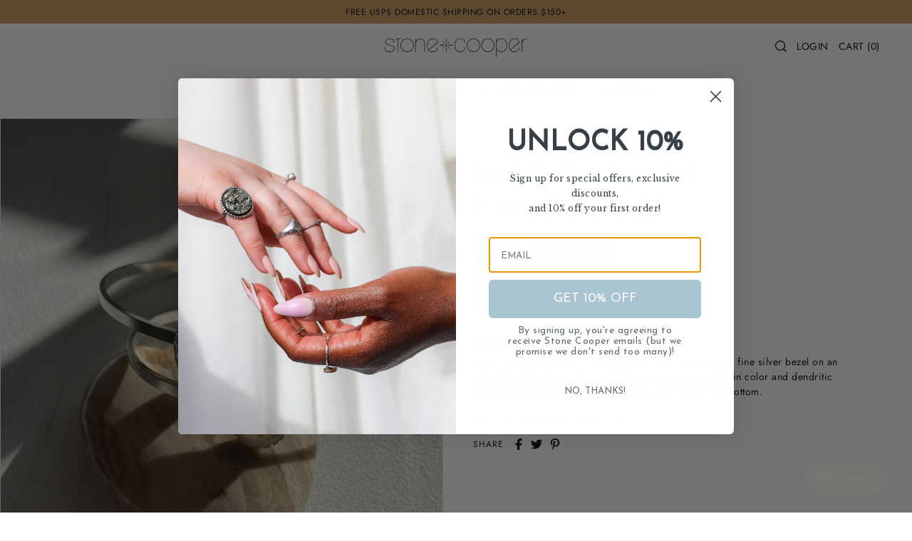

--- FILE ---
content_type: text/html; charset=utf-8
request_url: https://stonecooper.com/collections/most-gifted/products/dendritic-river-agate-cuff
body_size: 59192
content:
<!DOCTYPE html>
<html class="no-js supports-no-cookies" lang="en">
<head>
<!-- Start of Booster Apps Seo-0.1-->
<title>Dendritic River Agate Cuff | Stone Cooper</title><meta name="description" content="3/4” oval gems of oval Dendritic River Agate are set in a fine silver bezel on an adjustable 1mm thick silver cuff. Stones may vary slightly in color and dendritic formations. Stamped STONE COOPER and .925 on the bottom." /><script type="application/ld+json">
  {
    "@context": "https://schema.org",
    "@type": "WebSite",
    "name": "Stone Cooper",
    "url": "https://stonecooper.com",
    "potentialAction": {
      "@type": "SearchAction",
      "query-input": "required name=query",
      "target": "https://stonecooper.com/search?q={query}"
    }
  }
</script><script type="application/ld+json">
  {
    "@context": "https://schema.org",
    "@type": "Product",
    "name": "Dendritic River Agate Cuff",
    "brand": {"@type": "Brand","name": "Stone Cooper"},
    "sku": "",
    "mpn": "",
    "description": "3\/4” oval gems of oval Dendritic River Agate are set in a fine silver bezel on an adjustable 1mm thick silver cuff. Stones may vary slightly in color and dendritic formations. Stamped STONE COOPER and .925 on the bottom.",
    "url": "https://stonecooper.com/products/dendritic-river-agate-cuff","image": "https://stonecooper.com/cdn/shop/files/FullSizeRender_24e3767a-336e-4153-a724-958dd93c8d27_1179x.jpg?v=1762459069","itemCondition": "https://schema.org/NewCondition",
    "offers": [{
          "@type": "Offer","price": "112.00","priceCurrency": "USD",
          "itemCondition": "https://schema.org/NewCondition",
          "url": "https://stonecooper.com/products/dendritic-river-agate-cuff?variant=31807738773562",
          "sku": "",
          "mpn": "",
          "availability" : "https://schema.org/InStock",
          "priceValidUntil": "2026-02-25","gtin14": ""}]}
</script>
<!-- end of Booster Apps SEO -->

  <meta charset="utf-8">
  <meta http-equiv="X-UA-Compatible" content="IE=edge">
  <meta name="viewport" content="width=device-width,initial-scale=1">
  <meta name="theme-color" content="#cb9a5a"><link rel="canonical" href="https://stonecooper.com/products/dendritic-river-agate-cuff"><link rel="preconnect" href="https://cdn.shopify.com" crossorigin><link rel="preconnect" href="https://fonts.shopifycdn.com" crossorigin><!-- Preload onDomain stylesheets and script libraries -->
  <link rel="preload" href="//stonecooper.com/cdn/shop/t/8/assets/theme.css?v=134127410051301978901721479135" as="style">
  <link rel="preload" href="//stonecooper.com/cdn/shop/t/8/assets/theme.js?v=56126781749537720041721479135" as="script">

  
    <link rel="shortcut icon" href="//stonecooper.com/cdn/shop/files/Smaller-SC-Logos-09.png?crop=center&height=32&v=1667584889&width=32" type="image/png" />
  

  

  

  
<meta property="og:image" content="http://stonecooper.com/cdn/shop/files/FullSizeRender_24e3767a-336e-4153-a724-958dd93c8d27.jpg?v=1762459069">
  <meta property="og:image:secure_url" content="https://stonecooper.com/cdn/shop/files/FullSizeRender_24e3767a-336e-4153-a724-958dd93c8d27.jpg?v=1762459069">
  <meta property="og:image:width" content="1179">
  <meta property="og:image:height" content="1539"><meta property="og:site_name" content="Stone Cooper">


<meta name="twitter:card" content="summary"><meta name="twitter:site" content="@"><meta name="twitter:title" content="Dendritic River Agate Cuff">
  <meta name="twitter:description" content="3/4” oval gems of oval Dendritic River Agate are set in a fine silver bezel on an adjustable 1mm thick silver cuff. Stones may vary slightly in color and dendritic formations. Stamped STONE COOPER and"><meta name="twitter:card" content="//stonecooper.com/cdn/shop/files/FullSizeRender_ec2fcda4-4b25-4b9b-9e4a-0663d8c4facc.jpg?v=1711675966&width=1024">
    <meta name="twitter:image" content="//stonecooper.com/cdn/shop/files/FullSizeRender_ec2fcda4-4b25-4b9b-9e4a-0663d8c4facc.jpg?v=1711675966&width=1024"><meta name="twitter:card" content="//stonecooper.com/cdn/shop/files/FullSizeRender_ec2fcda4-4b25-4b9b-9e4a-0663d8c4facc.jpg?v=1711675966&width=1024">
    <meta name="twitter:image" content="//stonecooper.com/cdn/shop/files/FullSizeRender_ec2fcda4-4b25-4b9b-9e4a-0663d8c4facc.jpg?v=1711675966&width=1024"><meta name="twitter:card" content="//stonecooper.com/cdn/shop/files/FullSizeRender_ec2fcda4-4b25-4b9b-9e4a-0663d8c4facc.jpg?v=1711675966&width=1024">
    <meta name="twitter:image" content="//stonecooper.com/cdn/shop/files/FullSizeRender_ec2fcda4-4b25-4b9b-9e4a-0663d8c4facc.jpg?v=1711675966&width=1024"><meta name="twitter:card" content="//stonecooper.com/cdn/shop/files/FullSizeRender_ec2fcda4-4b25-4b9b-9e4a-0663d8c4facc.jpg?v=1711675966&width=1024">
    <meta name="twitter:image" content="//stonecooper.com/cdn/shop/files/FullSizeRender_ec2fcda4-4b25-4b9b-9e4a-0663d8c4facc.jpg?v=1711675966&width=1024"><meta name="twitter:card" content="//stonecooper.com/cdn/shop/files/FullSizeRender_ec2fcda4-4b25-4b9b-9e4a-0663d8c4facc.jpg?v=1711675966&width=1024">
    <meta name="twitter:image" content="//stonecooper.com/cdn/shop/files/FullSizeRender_ec2fcda4-4b25-4b9b-9e4a-0663d8c4facc.jpg?v=1711675966&width=1024"><meta name="twitter:card" content="//stonecooper.com/cdn/shop/files/FullSizeRender_ec2fcda4-4b25-4b9b-9e4a-0663d8c4facc.jpg?v=1711675966&width=1024">
    <meta name="twitter:image" content="//stonecooper.com/cdn/shop/files/FullSizeRender_ec2fcda4-4b25-4b9b-9e4a-0663d8c4facc.jpg?v=1711675966&width=1024"><meta name="twitter:image:width" content="480">
  <meta name="twitter:image:height" content="480">
  
 <script type="application/ld+json">
   {
     "@context": "https://schema.org",
     "@type": "Product",
     "id": "dendritic-river-agate-cuff",
     "url": "//products/dendritic-river-agate-cuff",
     "image": "//stonecooper.com/cdn/shop/files/FullSizeRender_24e3767a-336e-4153-a724-958dd93c8d27.jpg?v=1762459069&width=1024",
     "name": "Dendritic River Agate Cuff",
     "brand": {"@type": "Brand", "name": "Stone Cooper"},
     "description": "3/4” oval gems of oval Dendritic River Agate are set in a fine silver bezel on an adjustable 1mm thick silver cuff. Stones may vary slightly in color and dendritic formations. Stamped STONE COOPER and .925 on the bottom.","sku": "31807738773562","offers": {
       "@type": "Offer",
       "price": "112.00",
       "priceCurrency": "USD",
       "availability": "http://schema.org/InStock",
       "priceValidUntil": "2030-01-01",
       "url": "/products/dendritic-river-agate-cuff"
     }}
 </script>



  <script src="//stonecooper.com/cdn/shop/t/8/assets/theme.js?v=56126781749537720041721479135" defer></script>

  <script>window.performance && window.performance.mark && window.performance.mark('shopify.content_for_header.start');</script><meta id="shopify-digital-wallet" name="shopify-digital-wallet" content="/6574276666/digital_wallets/dialog">
<meta name="shopify-checkout-api-token" content="68091b185baa3d79f42ff1ec69926555">
<meta id="in-context-paypal-metadata" data-shop-id="6574276666" data-venmo-supported="false" data-environment="production" data-locale="en_US" data-paypal-v4="true" data-currency="USD">
<link rel="alternate" type="application/json+oembed" href="https://stonecooper.com/products/dendritic-river-agate-cuff.oembed">
<script async="async" src="/checkouts/internal/preloads.js?locale=en-US"></script>
<link rel="preconnect" href="https://shop.app" crossorigin="anonymous">
<script async="async" src="https://shop.app/checkouts/internal/preloads.js?locale=en-US&shop_id=6574276666" crossorigin="anonymous"></script>
<script id="apple-pay-shop-capabilities" type="application/json">{"shopId":6574276666,"countryCode":"US","currencyCode":"USD","merchantCapabilities":["supports3DS"],"merchantId":"gid:\/\/shopify\/Shop\/6574276666","merchantName":"Stone Cooper","requiredBillingContactFields":["postalAddress","email"],"requiredShippingContactFields":["postalAddress","email"],"shippingType":"shipping","supportedNetworks":["visa","masterCard","amex","discover","elo","jcb"],"total":{"type":"pending","label":"Stone Cooper","amount":"1.00"},"shopifyPaymentsEnabled":true,"supportsSubscriptions":true}</script>
<script id="shopify-features" type="application/json">{"accessToken":"68091b185baa3d79f42ff1ec69926555","betas":["rich-media-storefront-analytics"],"domain":"stonecooper.com","predictiveSearch":true,"shopId":6574276666,"locale":"en"}</script>
<script>var Shopify = Shopify || {};
Shopify.shop = "stonecooper.myshopify.com";
Shopify.locale = "en";
Shopify.currency = {"active":"USD","rate":"1.0"};
Shopify.country = "US";
Shopify.theme = {"name":"Forge - Next Chapter Version","id":124673753146,"schema_name":"Forge","schema_version":"2.2.0","theme_store_id":1492,"role":"main"};
Shopify.theme.handle = "null";
Shopify.theme.style = {"id":null,"handle":null};
Shopify.cdnHost = "stonecooper.com/cdn";
Shopify.routes = Shopify.routes || {};
Shopify.routes.root = "/";</script>
<script type="module">!function(o){(o.Shopify=o.Shopify||{}).modules=!0}(window);</script>
<script>!function(o){function n(){var o=[];function n(){o.push(Array.prototype.slice.apply(arguments))}return n.q=o,n}var t=o.Shopify=o.Shopify||{};t.loadFeatures=n(),t.autoloadFeatures=n()}(window);</script>
<script>
  window.ShopifyPay = window.ShopifyPay || {};
  window.ShopifyPay.apiHost = "shop.app\/pay";
  window.ShopifyPay.redirectState = null;
</script>
<script id="shop-js-analytics" type="application/json">{"pageType":"product"}</script>
<script defer="defer" async type="module" src="//stonecooper.com/cdn/shopifycloud/shop-js/modules/v2/client.init-shop-cart-sync_BT-GjEfc.en.esm.js"></script>
<script defer="defer" async type="module" src="//stonecooper.com/cdn/shopifycloud/shop-js/modules/v2/chunk.common_D58fp_Oc.esm.js"></script>
<script defer="defer" async type="module" src="//stonecooper.com/cdn/shopifycloud/shop-js/modules/v2/chunk.modal_xMitdFEc.esm.js"></script>
<script type="module">
  await import("//stonecooper.com/cdn/shopifycloud/shop-js/modules/v2/client.init-shop-cart-sync_BT-GjEfc.en.esm.js");
await import("//stonecooper.com/cdn/shopifycloud/shop-js/modules/v2/chunk.common_D58fp_Oc.esm.js");
await import("//stonecooper.com/cdn/shopifycloud/shop-js/modules/v2/chunk.modal_xMitdFEc.esm.js");

  window.Shopify.SignInWithShop?.initShopCartSync?.({"fedCMEnabled":true,"windoidEnabled":true});

</script>
<script>
  window.Shopify = window.Shopify || {};
  if (!window.Shopify.featureAssets) window.Shopify.featureAssets = {};
  window.Shopify.featureAssets['shop-js'] = {"shop-cart-sync":["modules/v2/client.shop-cart-sync_DZOKe7Ll.en.esm.js","modules/v2/chunk.common_D58fp_Oc.esm.js","modules/v2/chunk.modal_xMitdFEc.esm.js"],"init-fed-cm":["modules/v2/client.init-fed-cm_B6oLuCjv.en.esm.js","modules/v2/chunk.common_D58fp_Oc.esm.js","modules/v2/chunk.modal_xMitdFEc.esm.js"],"shop-cash-offers":["modules/v2/client.shop-cash-offers_D2sdYoxE.en.esm.js","modules/v2/chunk.common_D58fp_Oc.esm.js","modules/v2/chunk.modal_xMitdFEc.esm.js"],"shop-login-button":["modules/v2/client.shop-login-button_QeVjl5Y3.en.esm.js","modules/v2/chunk.common_D58fp_Oc.esm.js","modules/v2/chunk.modal_xMitdFEc.esm.js"],"pay-button":["modules/v2/client.pay-button_DXTOsIq6.en.esm.js","modules/v2/chunk.common_D58fp_Oc.esm.js","modules/v2/chunk.modal_xMitdFEc.esm.js"],"shop-button":["modules/v2/client.shop-button_DQZHx9pm.en.esm.js","modules/v2/chunk.common_D58fp_Oc.esm.js","modules/v2/chunk.modal_xMitdFEc.esm.js"],"avatar":["modules/v2/client.avatar_BTnouDA3.en.esm.js"],"init-windoid":["modules/v2/client.init-windoid_CR1B-cfM.en.esm.js","modules/v2/chunk.common_D58fp_Oc.esm.js","modules/v2/chunk.modal_xMitdFEc.esm.js"],"init-shop-for-new-customer-accounts":["modules/v2/client.init-shop-for-new-customer-accounts_C_vY_xzh.en.esm.js","modules/v2/client.shop-login-button_QeVjl5Y3.en.esm.js","modules/v2/chunk.common_D58fp_Oc.esm.js","modules/v2/chunk.modal_xMitdFEc.esm.js"],"init-shop-email-lookup-coordinator":["modules/v2/client.init-shop-email-lookup-coordinator_BI7n9ZSv.en.esm.js","modules/v2/chunk.common_D58fp_Oc.esm.js","modules/v2/chunk.modal_xMitdFEc.esm.js"],"init-shop-cart-sync":["modules/v2/client.init-shop-cart-sync_BT-GjEfc.en.esm.js","modules/v2/chunk.common_D58fp_Oc.esm.js","modules/v2/chunk.modal_xMitdFEc.esm.js"],"shop-toast-manager":["modules/v2/client.shop-toast-manager_DiYdP3xc.en.esm.js","modules/v2/chunk.common_D58fp_Oc.esm.js","modules/v2/chunk.modal_xMitdFEc.esm.js"],"init-customer-accounts":["modules/v2/client.init-customer-accounts_D9ZNqS-Q.en.esm.js","modules/v2/client.shop-login-button_QeVjl5Y3.en.esm.js","modules/v2/chunk.common_D58fp_Oc.esm.js","modules/v2/chunk.modal_xMitdFEc.esm.js"],"init-customer-accounts-sign-up":["modules/v2/client.init-customer-accounts-sign-up_iGw4briv.en.esm.js","modules/v2/client.shop-login-button_QeVjl5Y3.en.esm.js","modules/v2/chunk.common_D58fp_Oc.esm.js","modules/v2/chunk.modal_xMitdFEc.esm.js"],"shop-follow-button":["modules/v2/client.shop-follow-button_CqMgW2wH.en.esm.js","modules/v2/chunk.common_D58fp_Oc.esm.js","modules/v2/chunk.modal_xMitdFEc.esm.js"],"checkout-modal":["modules/v2/client.checkout-modal_xHeaAweL.en.esm.js","modules/v2/chunk.common_D58fp_Oc.esm.js","modules/v2/chunk.modal_xMitdFEc.esm.js"],"shop-login":["modules/v2/client.shop-login_D91U-Q7h.en.esm.js","modules/v2/chunk.common_D58fp_Oc.esm.js","modules/v2/chunk.modal_xMitdFEc.esm.js"],"lead-capture":["modules/v2/client.lead-capture_BJmE1dJe.en.esm.js","modules/v2/chunk.common_D58fp_Oc.esm.js","modules/v2/chunk.modal_xMitdFEc.esm.js"],"payment-terms":["modules/v2/client.payment-terms_Ci9AEqFq.en.esm.js","modules/v2/chunk.common_D58fp_Oc.esm.js","modules/v2/chunk.modal_xMitdFEc.esm.js"]};
</script>
<script>(function() {
  var isLoaded = false;
  function asyncLoad() {
    if (isLoaded) return;
    isLoaded = true;
    var urls = ["https:\/\/chimpstatic.com\/mcjs-connected\/js\/users\/1fa258038bb42d43062fdf562\/aefcb2176ee495ba2fb5e5c65.js?shop=stonecooper.myshopify.com","https:\/\/storage.nfcube.com\/instafeed-8e241d73b36177414771adea182a5f2d.js?shop=stonecooper.myshopify.com","https:\/\/static.klaviyo.com\/onsite\/js\/klaviyo.js?company_id=Y5w7qG\u0026shop=stonecooper.myshopify.com"];
    for (var i = 0; i < urls.length; i++) {
      var s = document.createElement('script');
      s.type = 'text/javascript';
      s.async = true;
      s.src = urls[i];
      var x = document.getElementsByTagName('script')[0];
      x.parentNode.insertBefore(s, x);
    }
  };
  if(window.attachEvent) {
    window.attachEvent('onload', asyncLoad);
  } else {
    window.addEventListener('load', asyncLoad, false);
  }
})();</script>
<script id="__st">var __st={"a":6574276666,"offset":-18000,"reqid":"418f3938-87e2-4988-bd04-d0d2351c8bb6-1769474757","pageurl":"stonecooper.com\/collections\/most-gifted\/products\/dendritic-river-agate-cuff","u":"48ef17cbfe85","p":"product","rtyp":"product","rid":4508925788218};</script>
<script>window.ShopifyPaypalV4VisibilityTracking = true;</script>
<script id="captcha-bootstrap">!function(){'use strict';const t='contact',e='account',n='new_comment',o=[[t,t],['blogs',n],['comments',n],[t,'customer']],c=[[e,'customer_login'],[e,'guest_login'],[e,'recover_customer_password'],[e,'create_customer']],r=t=>t.map((([t,e])=>`form[action*='/${t}']:not([data-nocaptcha='true']) input[name='form_type'][value='${e}']`)).join(','),a=t=>()=>t?[...document.querySelectorAll(t)].map((t=>t.form)):[];function s(){const t=[...o],e=r(t);return a(e)}const i='password',u='form_key',d=['recaptcha-v3-token','g-recaptcha-response','h-captcha-response',i],f=()=>{try{return window.sessionStorage}catch{return}},m='__shopify_v',_=t=>t.elements[u];function p(t,e,n=!1){try{const o=window.sessionStorage,c=JSON.parse(o.getItem(e)),{data:r}=function(t){const{data:e,action:n}=t;return t[m]||n?{data:e,action:n}:{data:t,action:n}}(c);for(const[e,n]of Object.entries(r))t.elements[e]&&(t.elements[e].value=n);n&&o.removeItem(e)}catch(o){console.error('form repopulation failed',{error:o})}}const l='form_type',E='cptcha';function T(t){t.dataset[E]=!0}const w=window,h=w.document,L='Shopify',v='ce_forms',y='captcha';let A=!1;((t,e)=>{const n=(g='f06e6c50-85a8-45c8-87d0-21a2b65856fe',I='https://cdn.shopify.com/shopifycloud/storefront-forms-hcaptcha/ce_storefront_forms_captcha_hcaptcha.v1.5.2.iife.js',D={infoText:'Protected by hCaptcha',privacyText:'Privacy',termsText:'Terms'},(t,e,n)=>{const o=w[L][v],c=o.bindForm;if(c)return c(t,g,e,D).then(n);var r;o.q.push([[t,g,e,D],n]),r=I,A||(h.body.append(Object.assign(h.createElement('script'),{id:'captcha-provider',async:!0,src:r})),A=!0)});var g,I,D;w[L]=w[L]||{},w[L][v]=w[L][v]||{},w[L][v].q=[],w[L][y]=w[L][y]||{},w[L][y].protect=function(t,e){n(t,void 0,e),T(t)},Object.freeze(w[L][y]),function(t,e,n,w,h,L){const[v,y,A,g]=function(t,e,n){const i=e?o:[],u=t?c:[],d=[...i,...u],f=r(d),m=r(i),_=r(d.filter((([t,e])=>n.includes(e))));return[a(f),a(m),a(_),s()]}(w,h,L),I=t=>{const e=t.target;return e instanceof HTMLFormElement?e:e&&e.form},D=t=>v().includes(t);t.addEventListener('submit',(t=>{const e=I(t);if(!e)return;const n=D(e)&&!e.dataset.hcaptchaBound&&!e.dataset.recaptchaBound,o=_(e),c=g().includes(e)&&(!o||!o.value);(n||c)&&t.preventDefault(),c&&!n&&(function(t){try{if(!f())return;!function(t){const e=f();if(!e)return;const n=_(t);if(!n)return;const o=n.value;o&&e.removeItem(o)}(t);const e=Array.from(Array(32),(()=>Math.random().toString(36)[2])).join('');!function(t,e){_(t)||t.append(Object.assign(document.createElement('input'),{type:'hidden',name:u})),t.elements[u].value=e}(t,e),function(t,e){const n=f();if(!n)return;const o=[...t.querySelectorAll(`input[type='${i}']`)].map((({name:t})=>t)),c=[...d,...o],r={};for(const[a,s]of new FormData(t).entries())c.includes(a)||(r[a]=s);n.setItem(e,JSON.stringify({[m]:1,action:t.action,data:r}))}(t,e)}catch(e){console.error('failed to persist form',e)}}(e),e.submit())}));const S=(t,e)=>{t&&!t.dataset[E]&&(n(t,e.some((e=>e===t))),T(t))};for(const o of['focusin','change'])t.addEventListener(o,(t=>{const e=I(t);D(e)&&S(e,y())}));const B=e.get('form_key'),M=e.get(l),P=B&&M;t.addEventListener('DOMContentLoaded',(()=>{const t=y();if(P)for(const e of t)e.elements[l].value===M&&p(e,B);[...new Set([...A(),...v().filter((t=>'true'===t.dataset.shopifyCaptcha))])].forEach((e=>S(e,t)))}))}(h,new URLSearchParams(w.location.search),n,t,e,['guest_login'])})(!0,!0)}();</script>
<script integrity="sha256-4kQ18oKyAcykRKYeNunJcIwy7WH5gtpwJnB7kiuLZ1E=" data-source-attribution="shopify.loadfeatures" defer="defer" src="//stonecooper.com/cdn/shopifycloud/storefront/assets/storefront/load_feature-a0a9edcb.js" crossorigin="anonymous"></script>
<script crossorigin="anonymous" defer="defer" src="//stonecooper.com/cdn/shopifycloud/storefront/assets/shopify_pay/storefront-65b4c6d7.js?v=20250812"></script>
<script data-source-attribution="shopify.dynamic_checkout.dynamic.init">var Shopify=Shopify||{};Shopify.PaymentButton=Shopify.PaymentButton||{isStorefrontPortableWallets:!0,init:function(){window.Shopify.PaymentButton.init=function(){};var t=document.createElement("script");t.src="https://stonecooper.com/cdn/shopifycloud/portable-wallets/latest/portable-wallets.en.js",t.type="module",document.head.appendChild(t)}};
</script>
<script data-source-attribution="shopify.dynamic_checkout.buyer_consent">
  function portableWalletsHideBuyerConsent(e){var t=document.getElementById("shopify-buyer-consent"),n=document.getElementById("shopify-subscription-policy-button");t&&n&&(t.classList.add("hidden"),t.setAttribute("aria-hidden","true"),n.removeEventListener("click",e))}function portableWalletsShowBuyerConsent(e){var t=document.getElementById("shopify-buyer-consent"),n=document.getElementById("shopify-subscription-policy-button");t&&n&&(t.classList.remove("hidden"),t.removeAttribute("aria-hidden"),n.addEventListener("click",e))}window.Shopify?.PaymentButton&&(window.Shopify.PaymentButton.hideBuyerConsent=portableWalletsHideBuyerConsent,window.Shopify.PaymentButton.showBuyerConsent=portableWalletsShowBuyerConsent);
</script>
<script data-source-attribution="shopify.dynamic_checkout.cart.bootstrap">document.addEventListener("DOMContentLoaded",(function(){function t(){return document.querySelector("shopify-accelerated-checkout-cart, shopify-accelerated-checkout")}if(t())Shopify.PaymentButton.init();else{new MutationObserver((function(e,n){t()&&(Shopify.PaymentButton.init(),n.disconnect())})).observe(document.body,{childList:!0,subtree:!0})}}));
</script>
<script id='scb4127' type='text/javascript' async='' src='https://stonecooper.com/cdn/shopifycloud/privacy-banner/storefront-banner.js'></script><link id="shopify-accelerated-checkout-styles" rel="stylesheet" media="screen" href="https://stonecooper.com/cdn/shopifycloud/portable-wallets/latest/accelerated-checkout-backwards-compat.css" crossorigin="anonymous">
<style id="shopify-accelerated-checkout-cart">
        #shopify-buyer-consent {
  margin-top: 1em;
  display: inline-block;
  width: 100%;
}

#shopify-buyer-consent.hidden {
  display: none;
}

#shopify-subscription-policy-button {
  background: none;
  border: none;
  padding: 0;
  text-decoration: underline;
  font-size: inherit;
  cursor: pointer;
}

#shopify-subscription-policy-button::before {
  box-shadow: none;
}

      </style>

<script>window.performance && window.performance.mark && window.performance.mark('shopify.content_for_header.end');</script>

  

<style data-shopify>

@font-face {
  font-family: Jost;
  font-weight: 400;
  font-style: normal;
  font-display: swap;
  src: url("//stonecooper.com/cdn/fonts/jost/jost_n4.d47a1b6347ce4a4c9f437608011273009d91f2b7.woff2") format("woff2"),
       url("//stonecooper.com/cdn/fonts/jost/jost_n4.791c46290e672b3f85c3d1c651ef2efa3819eadd.woff") format("woff");
}

@font-face {
  font-family: Jost;
  font-weight: 700;
  font-style: normal;
  font-display: swap;
  src: url("//stonecooper.com/cdn/fonts/jost/jost_n7.921dc18c13fa0b0c94c5e2517ffe06139c3615a3.woff2") format("woff2"),
       url("//stonecooper.com/cdn/fonts/jost/jost_n7.cbfc16c98c1e195f46c536e775e4e959c5f2f22b.woff") format("woff");
}

@font-face {
  font-family: Jost;
  font-weight: 400;
  font-style: italic;
  font-display: swap;
  src: url("//stonecooper.com/cdn/fonts/jost/jost_i4.b690098389649750ada222b9763d55796c5283a5.woff2") format("woff2"),
       url("//stonecooper.com/cdn/fonts/jost/jost_i4.fd766415a47e50b9e391ae7ec04e2ae25e7e28b0.woff") format("woff");
}

@font-face {
  font-family: Jost;
  font-weight: 700;
  font-style: italic;
  font-display: swap;
  src: url("//stonecooper.com/cdn/fonts/jost/jost_i7.d8201b854e41e19d7ed9b1a31fe4fe71deea6d3f.woff2") format("woff2"),
       url("//stonecooper.com/cdn/fonts/jost/jost_i7.eae515c34e26b6c853efddc3fc0c552e0de63757.woff") format("woff");
}

@font-face {
  font-family: "Libre Baskerville";
  font-weight: 400;
  font-style: normal;
  font-display: swap;
  src: url("//stonecooper.com/cdn/fonts/libre_baskerville/librebaskerville_n4.2ec9ee517e3ce28d5f1e6c6e75efd8a97e59c189.woff2") format("woff2"),
       url("//stonecooper.com/cdn/fonts/libre_baskerville/librebaskerville_n4.323789551b85098885c8eccedfb1bd8f25f56007.woff") format("woff");
}

@font-face {
  font-family: Jost;
  font-weight: 400;
  font-style: normal;
  font-display: swap;
  src: url("//stonecooper.com/cdn/fonts/jost/jost_n4.d47a1b6347ce4a4c9f437608011273009d91f2b7.woff2") format("woff2"),
       url("//stonecooper.com/cdn/fonts/jost/jost_n4.791c46290e672b3f85c3d1c651ef2efa3819eadd.woff") format("woff");
}

:root {
  --heading-family: "Libre Baskerville";
  --heading-weight: 400;
  --heading-style: normal;
  --heading-spacing: 0.5px;
  --heading-align: center;

  --main-family: Jost;
  --main-weight: 400;
  --main-style: normal;
  --main-spacing: 0.5px;

  --nav-family: Jost;
  --nav-weight: 400;
  --nav-style: normal;
  --nav-spacing: 0.5px;
  --nav-transform: uppercase;

  --font-size: 14px;
  --nav-size: 14px;
  --h1-size: 24px;
  --h2-size: 22px;
  --h3-size: 18px;
  --h4-size: calc(var(--font-size) + 2px);
  --h5-size: calc(var(--font-size) + 1px);

  --font-size-sm: calc(14px - 2px);
  --font-size-reset: 14px;

  --buttons-transform: uppercase;
  --buttons-border-weight: 1px;
  --buttons-corners: 0;
  --buttons-spacing: 0.5px;
  --form-border-weight: 1px;

  --slideout-desktop: 550px;
  --slideout-desktop-n: -550px;
  --slideout-mobile: 100%;
  --slideout-mobile-n: -100%;

  --keyboard-focus: #9E9E9E;
  --keyboard-border-style: dashed;
  --keyboard-border-weight: 1px;
  --keyboard-border-offset-weight: -1px;

  --scheme-1-bg: #a7c5d1;
  --scheme-1-text: #000000;
  --scheme-1-hover: #e4eaf2;

  --scheme-2-bg: #a7c5d1;
  --scheme-2-text: #ffffff;
  --scheme-2-hover: #e4eaf2;

  --scheme-3-bg-light: #e3c9a8;
  --scheme-3-bg: #cb9a5a;
  --scheme-3-text: #ffffff;
  --scheme-3-hover: #000000;

  --background: #ffffff;
  --background-dark: #cccccc;
  --text-color-light: #404040;
  --text-color: #000000;
  --forms-bg: #e4eaf2;
  --dotted-color: #e4eaf2;
  --sale-color: #a7c5d1;
  --sale-color-dark: #6499ae;
  --sale-color-light: #eaf1f4;
  --announcement-bg: #cb9a5a;
  --announcement-text: #000000;
  --announcement-hover: #FFFFFF;
  --mobile-header-bg: #FFFFFF;
  --mobile-header-text: #000000;
  --header-bg: #ffffff;
  --header-text: #000000;
  --header-hover: #cb9a5a;
  --button-bg: #cb9a5a;
  --button-text: #FFFFFF;
  --button-hover: #f4aa49;
  --secondary-button-bg: #cb9a5a;
  --secondary-button-text: #ffffff;
  --secondary-button-hover: #f4aa49;
  --swatch-accent: #cb9a5a;
  --gold-swatch:#f1ca8b;
  --rose-gold-swatch:#e2a79f;
  --silver-swatch:#d5d7d8;
  --platinum-swatch:#757575;
  --copper-swatch:#bd6f2c;
  --directional-bg: #a7c5d1;
  --directional-text: #ffffff;
  --directional-hover: #e4eaf2;
  --footer-bg: #a7c5d1;
  --footer-text: #ffffff;
  --footer-hover: #000000;
  --error-msg-dark: #BF3333;
  --error-msg-light: #fcf5f5;
  --success-msg-dark: #43664a;
  --success-msg-light: #a8cbaf;
  --slideshow-btn-height: 34px;
  --slideshow-btn-width: 34px;
  --masonry-padding: 20px;
  --section-padding: 30px;
  --section-background: transparent;
  --section-overlay-color: 0, 0, 0;
  --section-overlay-opacity: 0;
  --placeholder-background: rgba(0, 0, 0, 0.7);
  --placeholder-fill: rgba(0, 0, 0, 0.3);

  --color-body-text: var(--text-color);
  --color-body: var(--background);
  --color-bg: var(--background);

  --star-active: rgb(0, 0, 0);
  --star-inactive: rgb(77, 77, 77);
}
.ajax-cart__free-shipping .cart-shipping-countdown {
  background-color: var(--scheme-1-bg);
  color: var(--scheme-1-text);
}
.ajax-cart__free-shipping p, .ajax-cart__free-shipping span, .ajax-cart__free-shipping small {
  color: var(--scheme-1-text);
}
.cart-shipping-countdown__meter {
  background-color: var(--scheme-1-text);
}
.cart-shipping-countdown__meter > span {
  background-color: var(--swatch-accent);
}
.product-form__upsell-item--outer {
  background-color: var(--scheme-1-bg);
}
.product-form__upsell-info--inner p,
.product-form__upsell-info--inner a,
.product-form__upsell-info--inner span,
.product-form_upsell-buttons .btn-border-link {
  color: var(--scheme-1-text);
}
.product-form_upsell-buttons .btn-border-link:before, .product-form_upsell-buttons .btn-border-link:after,
.product-form_upsell-buttons .btn-border-link span:before, .product-form_upsell-buttons .btn-border-link span:after {
  background-color: var(--scheme-1-text);
}
@media (max-width: 740px) {
  :root {
    --font-size: calc(14px - (14px * 0.15));
    --nav-size: calc(14px - (14px * 0.15));
    --h1-size: calc(24px - (24px * 0.15));
    --h2-size: calc(22px - (22px * 0.15));
    --h3-size: calc(18px - (18px * 0.15));
  }
}/* ---- Custom Metal CSS Colors ----*/
  [data-swatch-color="yellow-gold"],
  [data-swatch-color="gold"],
  [data-swatch-color="10kt-gold"],
  [data-swatch-color="10kt-yellow-gold"],
  [data-swatch-color="14kt-gold"],
  [data-swatch-color="14kt-yellow-gold"],
  [data-swatch-color="18kt-gold"],
  [data-swatch-color="18kt-yellow-gold"],
  [data-swatch-color="22kt-gold"],
  [data-swatch-color="22kt-yellow-gold"],
  [data-swatch-color="24kt-gold"],
  [data-swatch-color="24kt-yellow-gold"] {
    background: var(--gold-swatch) !important;
  }

  [data-swatch-color="rose-gold"],
  [data-swatch-color="10kt-rose-gold"],
  [data-swatch-color="14kt-rose-gold"],
  [data-swatch-color="18kt-rose-gold"],
  [data-swatch-color="22kt-rose-gold"],
  [data-swatch-color="24kt-rose-gold"]     {
    background: var(--rose-gold-swatch) !important;
  }

  [data-swatch-color="10kt-white-gold"],
  [data-swatch-color="14kt-white-gold"],
  [data-swatch-color="18kt-white-gold"],
  [data-swatch-color="22kt-white-gold"],
  [data-swatch-color="24kt-white-gold"],
  [data-swatch-color="white-gold"],
  [data-swatch-color="silver"],
  [data-swatch-color="sterling-silver"],
  [data-swatch-color="925-silver"] {
    background: var(--silver-swatch) !important;
  }

  [data-swatch-color="platinum"] {
    background: var(--platinum-swatch) !important;
  }

  [data-swatch-color="copper"] {
    background: var(--copper-swatch) !important;
  }/* ---- Custom Metal KT labels ----*/
  .swatches__swatch--color [data-swatch-color="10kt-gold"]:after,
  .swatches__swatch--color [data-swatch-color="10kt-yellow-gold"]:after,
  .swatches__swatch--color [data-swatch-color="10kt-white-gold"]:after,
  .swatches__swatch--color [data-swatch-color="10kt-rose-gold"]:after {
    content: '10kt';
    color: var(--text-color);
    font-size: 11px;
    position: absolute;
    left: 50%;
    top: 50%;
    transform: translate(-50%, -50%);
    line-height: 0;
  }

  .swatches__swatch--color [data-swatch-color="14kt-gold"]:after,
  .swatches__swatch--color [data-swatch-color="14kt-yellow-gold"]:after,
  .swatches__swatch--color [data-swatch-color="14kt-white-gold"]:after,
  .swatches__swatch--color [data-swatch-color="14kt-rose-gold"]:after {
    content: '14kt';
    color: var(--text-color);
    font-size: 11px;
    position: absolute;
    left: 50%;
    top: 50%;
    transform: translate(-50%, -50%);
    line-height: 0;
  }

  .swatches__swatch--color [data-swatch-color="18kt-gold"]:after,
  .swatches__swatch--color [data-swatch-color="18kt-white-gold"]:after,
  .swatches__swatch--color [data-swatch-color="18kt-yellow-gold"]:after,
  .swatches__swatch--color [data-swatch-color="18kt-rose-gold"]:after {
    content: '18kt';
    color: var(--text-color);
    font-size: 11px;
    position: absolute;
    left: 50%;
    top: 50%;
    transform: translate(-50%, -50%);
    line-height: 0;
  }

  .swatches__swatch--color [data-swatch-color="22kt-gold"]:after,
  .swatches__swatch--color [data-swatch-color="22kt-white-gold"]:after,
  .swatches__swatch--color [data-swatch-color="22kt-yellow-gold"]:after,
  .swatches__swatch--color [data-swatch-color="22kt-rose-gold"]:after {
    content: '22kt';
    color: var(--text-color);
    font-size: 11px;
    position: absolute;
    left: 50%;
    top: 50%;
    transform: translate(-50%, -50%);
    line-height: 0;
  }

  .swatches__swatch--color [data-swatch-color="24kt-gold"]:after,
  .swatches__swatch--color [data-swatch-color="24kt-white-gold"]:after,
  .swatches__swatch--color [data-swatch-color="24kt-yellow-gold"]:after,
  .swatches__swatch--color [data-swatch-color="24kt-rose-gold"]:after {
    content: '24kt';
    color: var(--text-color);
    font-size: 11px;
    position: absolute;
    left: 50%;
    top: 50%;
    transform: translate(-50%, -50%);
    line-height: 0;
  }</style>


  <link href="//stonecooper.com/cdn/shop/t/8/assets/theme.css?v=134127410051301978901721479135" rel="stylesheet" type="text/css" media="all" />
<link rel="preload" as="font" href="//stonecooper.com/cdn/fonts/jost/jost_n4.d47a1b6347ce4a4c9f437608011273009d91f2b7.woff2" type="font/woff2" crossorigin><link rel="preload" as="font" href="//stonecooper.com/cdn/fonts/libre_baskerville/librebaskerville_n4.2ec9ee517e3ce28d5f1e6c6e75efd8a97e59c189.woff2" type="font/woff2" crossorigin><link rel="preload" as="font" href="//stonecooper.com/cdn/fonts/jost/jost_n4.d47a1b6347ce4a4c9f437608011273009d91f2b7.woff2" type="font/woff2" crossorigin><script>document.documentElement.className = document.documentElement.className.replace('no-js', 'js');</script>
<!-- BEGIN app block: shopify://apps/klaviyo-email-marketing-sms/blocks/klaviyo-onsite-embed/2632fe16-c075-4321-a88b-50b567f42507 -->












  <script async src="https://static.klaviyo.com/onsite/js/Y5w7qG/klaviyo.js?company_id=Y5w7qG"></script>
  <script>!function(){if(!window.klaviyo){window._klOnsite=window._klOnsite||[];try{window.klaviyo=new Proxy({},{get:function(n,i){return"push"===i?function(){var n;(n=window._klOnsite).push.apply(n,arguments)}:function(){for(var n=arguments.length,o=new Array(n),w=0;w<n;w++)o[w]=arguments[w];var t="function"==typeof o[o.length-1]?o.pop():void 0,e=new Promise((function(n){window._klOnsite.push([i].concat(o,[function(i){t&&t(i),n(i)}]))}));return e}}})}catch(n){window.klaviyo=window.klaviyo||[],window.klaviyo.push=function(){var n;(n=window._klOnsite).push.apply(n,arguments)}}}}();</script>

  
    <script id="viewed_product">
      if (item == null) {
        var _learnq = _learnq || [];

        var MetafieldReviews = null
        var MetafieldYotpoRating = null
        var MetafieldYotpoCount = null
        var MetafieldLooxRating = null
        var MetafieldLooxCount = null
        var okendoProduct = null
        var okendoProductReviewCount = null
        var okendoProductReviewAverageValue = null
        try {
          // The following fields are used for Customer Hub recently viewed in order to add reviews.
          // This information is not part of __kla_viewed. Instead, it is part of __kla_viewed_reviewed_items
          MetafieldReviews = {};
          MetafieldYotpoRating = null
          MetafieldYotpoCount = null
          MetafieldLooxRating = null
          MetafieldLooxCount = null

          okendoProduct = null
          // If the okendo metafield is not legacy, it will error, which then requires the new json formatted data
          if (okendoProduct && 'error' in okendoProduct) {
            okendoProduct = null
          }
          okendoProductReviewCount = okendoProduct ? okendoProduct.reviewCount : null
          okendoProductReviewAverageValue = okendoProduct ? okendoProduct.reviewAverageValue : null
        } catch (error) {
          console.error('Error in Klaviyo onsite reviews tracking:', error);
        }

        var item = {
          Name: "Dendritic River Agate Cuff",
          ProductID: 4508925788218,
          Categories: ["Bracelets","Cuffs","Most Gifted","Shop All"],
          ImageURL: "https://stonecooper.com/cdn/shop/files/FullSizeRender_24e3767a-336e-4153-a724-958dd93c8d27_grande.jpg?v=1762459069",
          URL: "https://stonecooper.com/products/dendritic-river-agate-cuff",
          Brand: "Stone Cooper",
          Price: "$112.00",
          Value: "112.00",
          CompareAtPrice: "$0.00"
        };
        _learnq.push(['track', 'Viewed Product', item]);
        _learnq.push(['trackViewedItem', {
          Title: item.Name,
          ItemId: item.ProductID,
          Categories: item.Categories,
          ImageUrl: item.ImageURL,
          Url: item.URL,
          Metadata: {
            Brand: item.Brand,
            Price: item.Price,
            Value: item.Value,
            CompareAtPrice: item.CompareAtPrice
          },
          metafields:{
            reviews: MetafieldReviews,
            yotpo:{
              rating: MetafieldYotpoRating,
              count: MetafieldYotpoCount,
            },
            loox:{
              rating: MetafieldLooxRating,
              count: MetafieldLooxCount,
            },
            okendo: {
              rating: okendoProductReviewAverageValue,
              count: okendoProductReviewCount,
            }
          }
        }]);
      }
    </script>
  




  <script>
    window.klaviyoReviewsProductDesignMode = false
  </script>







<!-- END app block --><script src="https://cdn.shopify.com/extensions/019bfa34-cc2c-7b75-a416-7fdb53ece79b/smile-io-276/assets/smile-loader.js" type="text/javascript" defer="defer"></script>
<link href="https://monorail-edge.shopifysvc.com" rel="dns-prefetch">
<script>(function(){if ("sendBeacon" in navigator && "performance" in window) {try {var session_token_from_headers = performance.getEntriesByType('navigation')[0].serverTiming.find(x => x.name == '_s').description;} catch {var session_token_from_headers = undefined;}var session_cookie_matches = document.cookie.match(/_shopify_s=([^;]*)/);var session_token_from_cookie = session_cookie_matches && session_cookie_matches.length === 2 ? session_cookie_matches[1] : "";var session_token = session_token_from_headers || session_token_from_cookie || "";function handle_abandonment_event(e) {var entries = performance.getEntries().filter(function(entry) {return /monorail-edge.shopifysvc.com/.test(entry.name);});if (!window.abandonment_tracked && entries.length === 0) {window.abandonment_tracked = true;var currentMs = Date.now();var navigation_start = performance.timing.navigationStart;var payload = {shop_id: 6574276666,url: window.location.href,navigation_start,duration: currentMs - navigation_start,session_token,page_type: "product"};window.navigator.sendBeacon("https://monorail-edge.shopifysvc.com/v1/produce", JSON.stringify({schema_id: "online_store_buyer_site_abandonment/1.1",payload: payload,metadata: {event_created_at_ms: currentMs,event_sent_at_ms: currentMs}}));}}window.addEventListener('pagehide', handle_abandonment_event);}}());</script>
<script id="web-pixels-manager-setup">(function e(e,d,r,n,o){if(void 0===o&&(o={}),!Boolean(null===(a=null===(i=window.Shopify)||void 0===i?void 0:i.analytics)||void 0===a?void 0:a.replayQueue)){var i,a;window.Shopify=window.Shopify||{};var t=window.Shopify;t.analytics=t.analytics||{};var s=t.analytics;s.replayQueue=[],s.publish=function(e,d,r){return s.replayQueue.push([e,d,r]),!0};try{self.performance.mark("wpm:start")}catch(e){}var l=function(){var e={modern:/Edge?\/(1{2}[4-9]|1[2-9]\d|[2-9]\d{2}|\d{4,})\.\d+(\.\d+|)|Firefox\/(1{2}[4-9]|1[2-9]\d|[2-9]\d{2}|\d{4,})\.\d+(\.\d+|)|Chrom(ium|e)\/(9{2}|\d{3,})\.\d+(\.\d+|)|(Maci|X1{2}).+ Version\/(15\.\d+|(1[6-9]|[2-9]\d|\d{3,})\.\d+)([,.]\d+|)( \(\w+\)|)( Mobile\/\w+|) Safari\/|Chrome.+OPR\/(9{2}|\d{3,})\.\d+\.\d+|(CPU[ +]OS|iPhone[ +]OS|CPU[ +]iPhone|CPU IPhone OS|CPU iPad OS)[ +]+(15[._]\d+|(1[6-9]|[2-9]\d|\d{3,})[._]\d+)([._]\d+|)|Android:?[ /-](13[3-9]|1[4-9]\d|[2-9]\d{2}|\d{4,})(\.\d+|)(\.\d+|)|Android.+Firefox\/(13[5-9]|1[4-9]\d|[2-9]\d{2}|\d{4,})\.\d+(\.\d+|)|Android.+Chrom(ium|e)\/(13[3-9]|1[4-9]\d|[2-9]\d{2}|\d{4,})\.\d+(\.\d+|)|SamsungBrowser\/([2-9]\d|\d{3,})\.\d+/,legacy:/Edge?\/(1[6-9]|[2-9]\d|\d{3,})\.\d+(\.\d+|)|Firefox\/(5[4-9]|[6-9]\d|\d{3,})\.\d+(\.\d+|)|Chrom(ium|e)\/(5[1-9]|[6-9]\d|\d{3,})\.\d+(\.\d+|)([\d.]+$|.*Safari\/(?![\d.]+ Edge\/[\d.]+$))|(Maci|X1{2}).+ Version\/(10\.\d+|(1[1-9]|[2-9]\d|\d{3,})\.\d+)([,.]\d+|)( \(\w+\)|)( Mobile\/\w+|) Safari\/|Chrome.+OPR\/(3[89]|[4-9]\d|\d{3,})\.\d+\.\d+|(CPU[ +]OS|iPhone[ +]OS|CPU[ +]iPhone|CPU IPhone OS|CPU iPad OS)[ +]+(10[._]\d+|(1[1-9]|[2-9]\d|\d{3,})[._]\d+)([._]\d+|)|Android:?[ /-](13[3-9]|1[4-9]\d|[2-9]\d{2}|\d{4,})(\.\d+|)(\.\d+|)|Mobile Safari.+OPR\/([89]\d|\d{3,})\.\d+\.\d+|Android.+Firefox\/(13[5-9]|1[4-9]\d|[2-9]\d{2}|\d{4,})\.\d+(\.\d+|)|Android.+Chrom(ium|e)\/(13[3-9]|1[4-9]\d|[2-9]\d{2}|\d{4,})\.\d+(\.\d+|)|Android.+(UC? ?Browser|UCWEB|U3)[ /]?(15\.([5-9]|\d{2,})|(1[6-9]|[2-9]\d|\d{3,})\.\d+)\.\d+|SamsungBrowser\/(5\.\d+|([6-9]|\d{2,})\.\d+)|Android.+MQ{2}Browser\/(14(\.(9|\d{2,})|)|(1[5-9]|[2-9]\d|\d{3,})(\.\d+|))(\.\d+|)|K[Aa][Ii]OS\/(3\.\d+|([4-9]|\d{2,})\.\d+)(\.\d+|)/},d=e.modern,r=e.legacy,n=navigator.userAgent;return n.match(d)?"modern":n.match(r)?"legacy":"unknown"}(),u="modern"===l?"modern":"legacy",c=(null!=n?n:{modern:"",legacy:""})[u],f=function(e){return[e.baseUrl,"/wpm","/b",e.hashVersion,"modern"===e.buildTarget?"m":"l",".js"].join("")}({baseUrl:d,hashVersion:r,buildTarget:u}),m=function(e){var d=e.version,r=e.bundleTarget,n=e.surface,o=e.pageUrl,i=e.monorailEndpoint;return{emit:function(e){var a=e.status,t=e.errorMsg,s=(new Date).getTime(),l=JSON.stringify({metadata:{event_sent_at_ms:s},events:[{schema_id:"web_pixels_manager_load/3.1",payload:{version:d,bundle_target:r,page_url:o,status:a,surface:n,error_msg:t},metadata:{event_created_at_ms:s}}]});if(!i)return console&&console.warn&&console.warn("[Web Pixels Manager] No Monorail endpoint provided, skipping logging."),!1;try{return self.navigator.sendBeacon.bind(self.navigator)(i,l)}catch(e){}var u=new XMLHttpRequest;try{return u.open("POST",i,!0),u.setRequestHeader("Content-Type","text/plain"),u.send(l),!0}catch(e){return console&&console.warn&&console.warn("[Web Pixels Manager] Got an unhandled error while logging to Monorail."),!1}}}}({version:r,bundleTarget:l,surface:e.surface,pageUrl:self.location.href,monorailEndpoint:e.monorailEndpoint});try{o.browserTarget=l,function(e){var d=e.src,r=e.async,n=void 0===r||r,o=e.onload,i=e.onerror,a=e.sri,t=e.scriptDataAttributes,s=void 0===t?{}:t,l=document.createElement("script"),u=document.querySelector("head"),c=document.querySelector("body");if(l.async=n,l.src=d,a&&(l.integrity=a,l.crossOrigin="anonymous"),s)for(var f in s)if(Object.prototype.hasOwnProperty.call(s,f))try{l.dataset[f]=s[f]}catch(e){}if(o&&l.addEventListener("load",o),i&&l.addEventListener("error",i),u)u.appendChild(l);else{if(!c)throw new Error("Did not find a head or body element to append the script");c.appendChild(l)}}({src:f,async:!0,onload:function(){if(!function(){var e,d;return Boolean(null===(d=null===(e=window.Shopify)||void 0===e?void 0:e.analytics)||void 0===d?void 0:d.initialized)}()){var d=window.webPixelsManager.init(e)||void 0;if(d){var r=window.Shopify.analytics;r.replayQueue.forEach((function(e){var r=e[0],n=e[1],o=e[2];d.publishCustomEvent(r,n,o)})),r.replayQueue=[],r.publish=d.publishCustomEvent,r.visitor=d.visitor,r.initialized=!0}}},onerror:function(){return m.emit({status:"failed",errorMsg:"".concat(f," has failed to load")})},sri:function(e){var d=/^sha384-[A-Za-z0-9+/=]+$/;return"string"==typeof e&&d.test(e)}(c)?c:"",scriptDataAttributes:o}),m.emit({status:"loading"})}catch(e){m.emit({status:"failed",errorMsg:(null==e?void 0:e.message)||"Unknown error"})}}})({shopId: 6574276666,storefrontBaseUrl: "https://stonecooper.com",extensionsBaseUrl: "https://extensions.shopifycdn.com/cdn/shopifycloud/web-pixels-manager",monorailEndpoint: "https://monorail-edge.shopifysvc.com/unstable/produce_batch",surface: "storefront-renderer",enabledBetaFlags: ["2dca8a86"],webPixelsConfigList: [{"id":"698449978","configuration":"{\"accountID\":\"Y5w7qG\",\"webPixelConfig\":\"eyJlbmFibGVBZGRlZFRvQ2FydEV2ZW50cyI6IHRydWV9\"}","eventPayloadVersion":"v1","runtimeContext":"STRICT","scriptVersion":"524f6c1ee37bacdca7657a665bdca589","type":"APP","apiClientId":123074,"privacyPurposes":["ANALYTICS","MARKETING"],"dataSharingAdjustments":{"protectedCustomerApprovalScopes":["read_customer_address","read_customer_email","read_customer_name","read_customer_personal_data","read_customer_phone"]}},{"id":"239206458","configuration":"{\"config\":\"{\\\"pixel_id\\\":\\\"G-RZ35YJS6HV\\\",\\\"gtag_events\\\":[{\\\"type\\\":\\\"purchase\\\",\\\"action_label\\\":\\\"G-RZ35YJS6HV\\\"},{\\\"type\\\":\\\"page_view\\\",\\\"action_label\\\":\\\"G-RZ35YJS6HV\\\"},{\\\"type\\\":\\\"view_item\\\",\\\"action_label\\\":\\\"G-RZ35YJS6HV\\\"},{\\\"type\\\":\\\"search\\\",\\\"action_label\\\":\\\"G-RZ35YJS6HV\\\"},{\\\"type\\\":\\\"add_to_cart\\\",\\\"action_label\\\":\\\"G-RZ35YJS6HV\\\"},{\\\"type\\\":\\\"begin_checkout\\\",\\\"action_label\\\":\\\"G-RZ35YJS6HV\\\"},{\\\"type\\\":\\\"add_payment_info\\\",\\\"action_label\\\":\\\"G-RZ35YJS6HV\\\"}],\\\"enable_monitoring_mode\\\":false}\"}","eventPayloadVersion":"v1","runtimeContext":"OPEN","scriptVersion":"b2a88bafab3e21179ed38636efcd8a93","type":"APP","apiClientId":1780363,"privacyPurposes":[],"dataSharingAdjustments":{"protectedCustomerApprovalScopes":["read_customer_address","read_customer_email","read_customer_name","read_customer_personal_data","read_customer_phone"]}},{"id":"39387194","configuration":"{\"tagID\":\"2614097131386\"}","eventPayloadVersion":"v1","runtimeContext":"STRICT","scriptVersion":"18031546ee651571ed29edbe71a3550b","type":"APP","apiClientId":3009811,"privacyPurposes":["ANALYTICS","MARKETING","SALE_OF_DATA"],"dataSharingAdjustments":{"protectedCustomerApprovalScopes":["read_customer_address","read_customer_email","read_customer_name","read_customer_personal_data","read_customer_phone"]}},{"id":"34832442","eventPayloadVersion":"v1","runtimeContext":"LAX","scriptVersion":"1","type":"CUSTOM","privacyPurposes":["MARKETING"],"name":"Meta pixel (migrated)"},{"id":"shopify-app-pixel","configuration":"{}","eventPayloadVersion":"v1","runtimeContext":"STRICT","scriptVersion":"0450","apiClientId":"shopify-pixel","type":"APP","privacyPurposes":["ANALYTICS","MARKETING"]},{"id":"shopify-custom-pixel","eventPayloadVersion":"v1","runtimeContext":"LAX","scriptVersion":"0450","apiClientId":"shopify-pixel","type":"CUSTOM","privacyPurposes":["ANALYTICS","MARKETING"]}],isMerchantRequest: false,initData: {"shop":{"name":"Stone Cooper","paymentSettings":{"currencyCode":"USD"},"myshopifyDomain":"stonecooper.myshopify.com","countryCode":"US","storefrontUrl":"https:\/\/stonecooper.com"},"customer":null,"cart":null,"checkout":null,"productVariants":[{"price":{"amount":112.0,"currencyCode":"USD"},"product":{"title":"Dendritic River Agate Cuff","vendor":"Stone Cooper","id":"4508925788218","untranslatedTitle":"Dendritic River Agate Cuff","url":"\/products\/dendritic-river-agate-cuff","type":"Bracelets"},"id":"31807738773562","image":{"src":"\/\/stonecooper.com\/cdn\/shop\/files\/FullSizeRender_24e3767a-336e-4153-a724-958dd93c8d27.jpg?v=1762459069"},"sku":null,"title":"Default Title","untranslatedTitle":"Default Title"}],"purchasingCompany":null},},"https://stonecooper.com/cdn","fcfee988w5aeb613cpc8e4bc33m6693e112",{"modern":"","legacy":""},{"shopId":"6574276666","storefrontBaseUrl":"https:\/\/stonecooper.com","extensionBaseUrl":"https:\/\/extensions.shopifycdn.com\/cdn\/shopifycloud\/web-pixels-manager","surface":"storefront-renderer","enabledBetaFlags":"[\"2dca8a86\"]","isMerchantRequest":"false","hashVersion":"fcfee988w5aeb613cpc8e4bc33m6693e112","publish":"custom","events":"[[\"page_viewed\",{}],[\"product_viewed\",{\"productVariant\":{\"price\":{\"amount\":112.0,\"currencyCode\":\"USD\"},\"product\":{\"title\":\"Dendritic River Agate Cuff\",\"vendor\":\"Stone Cooper\",\"id\":\"4508925788218\",\"untranslatedTitle\":\"Dendritic River Agate Cuff\",\"url\":\"\/products\/dendritic-river-agate-cuff\",\"type\":\"Bracelets\"},\"id\":\"31807738773562\",\"image\":{\"src\":\"\/\/stonecooper.com\/cdn\/shop\/files\/FullSizeRender_24e3767a-336e-4153-a724-958dd93c8d27.jpg?v=1762459069\"},\"sku\":null,\"title\":\"Default Title\",\"untranslatedTitle\":\"Default Title\"}}]]"});</script><script>
  window.ShopifyAnalytics = window.ShopifyAnalytics || {};
  window.ShopifyAnalytics.meta = window.ShopifyAnalytics.meta || {};
  window.ShopifyAnalytics.meta.currency = 'USD';
  var meta = {"product":{"id":4508925788218,"gid":"gid:\/\/shopify\/Product\/4508925788218","vendor":"Stone Cooper","type":"Bracelets","handle":"dendritic-river-agate-cuff","variants":[{"id":31807738773562,"price":11200,"name":"Dendritic River Agate Cuff","public_title":null,"sku":null}],"remote":false},"page":{"pageType":"product","resourceType":"product","resourceId":4508925788218,"requestId":"418f3938-87e2-4988-bd04-d0d2351c8bb6-1769474757"}};
  for (var attr in meta) {
    window.ShopifyAnalytics.meta[attr] = meta[attr];
  }
</script>
<script class="analytics">
  (function () {
    var customDocumentWrite = function(content) {
      var jquery = null;

      if (window.jQuery) {
        jquery = window.jQuery;
      } else if (window.Checkout && window.Checkout.$) {
        jquery = window.Checkout.$;
      }

      if (jquery) {
        jquery('body').append(content);
      }
    };

    var hasLoggedConversion = function(token) {
      if (token) {
        return document.cookie.indexOf('loggedConversion=' + token) !== -1;
      }
      return false;
    }

    var setCookieIfConversion = function(token) {
      if (token) {
        var twoMonthsFromNow = new Date(Date.now());
        twoMonthsFromNow.setMonth(twoMonthsFromNow.getMonth() + 2);

        document.cookie = 'loggedConversion=' + token + '; expires=' + twoMonthsFromNow;
      }
    }

    var trekkie = window.ShopifyAnalytics.lib = window.trekkie = window.trekkie || [];
    if (trekkie.integrations) {
      return;
    }
    trekkie.methods = [
      'identify',
      'page',
      'ready',
      'track',
      'trackForm',
      'trackLink'
    ];
    trekkie.factory = function(method) {
      return function() {
        var args = Array.prototype.slice.call(arguments);
        args.unshift(method);
        trekkie.push(args);
        return trekkie;
      };
    };
    for (var i = 0; i < trekkie.methods.length; i++) {
      var key = trekkie.methods[i];
      trekkie[key] = trekkie.factory(key);
    }
    trekkie.load = function(config) {
      trekkie.config = config || {};
      trekkie.config.initialDocumentCookie = document.cookie;
      var first = document.getElementsByTagName('script')[0];
      var script = document.createElement('script');
      script.type = 'text/javascript';
      script.onerror = function(e) {
        var scriptFallback = document.createElement('script');
        scriptFallback.type = 'text/javascript';
        scriptFallback.onerror = function(error) {
                var Monorail = {
      produce: function produce(monorailDomain, schemaId, payload) {
        var currentMs = new Date().getTime();
        var event = {
          schema_id: schemaId,
          payload: payload,
          metadata: {
            event_created_at_ms: currentMs,
            event_sent_at_ms: currentMs
          }
        };
        return Monorail.sendRequest("https://" + monorailDomain + "/v1/produce", JSON.stringify(event));
      },
      sendRequest: function sendRequest(endpointUrl, payload) {
        // Try the sendBeacon API
        if (window && window.navigator && typeof window.navigator.sendBeacon === 'function' && typeof window.Blob === 'function' && !Monorail.isIos12()) {
          var blobData = new window.Blob([payload], {
            type: 'text/plain'
          });

          if (window.navigator.sendBeacon(endpointUrl, blobData)) {
            return true;
          } // sendBeacon was not successful

        } // XHR beacon

        var xhr = new XMLHttpRequest();

        try {
          xhr.open('POST', endpointUrl);
          xhr.setRequestHeader('Content-Type', 'text/plain');
          xhr.send(payload);
        } catch (e) {
          console.log(e);
        }

        return false;
      },
      isIos12: function isIos12() {
        return window.navigator.userAgent.lastIndexOf('iPhone; CPU iPhone OS 12_') !== -1 || window.navigator.userAgent.lastIndexOf('iPad; CPU OS 12_') !== -1;
      }
    };
    Monorail.produce('monorail-edge.shopifysvc.com',
      'trekkie_storefront_load_errors/1.1',
      {shop_id: 6574276666,
      theme_id: 124673753146,
      app_name: "storefront",
      context_url: window.location.href,
      source_url: "//stonecooper.com/cdn/s/trekkie.storefront.a804e9514e4efded663580eddd6991fcc12b5451.min.js"});

        };
        scriptFallback.async = true;
        scriptFallback.src = '//stonecooper.com/cdn/s/trekkie.storefront.a804e9514e4efded663580eddd6991fcc12b5451.min.js';
        first.parentNode.insertBefore(scriptFallback, first);
      };
      script.async = true;
      script.src = '//stonecooper.com/cdn/s/trekkie.storefront.a804e9514e4efded663580eddd6991fcc12b5451.min.js';
      first.parentNode.insertBefore(script, first);
    };
    trekkie.load(
      {"Trekkie":{"appName":"storefront","development":false,"defaultAttributes":{"shopId":6574276666,"isMerchantRequest":null,"themeId":124673753146,"themeCityHash":"11112742686278109892","contentLanguage":"en","currency":"USD","eventMetadataId":"d61c7cc7-10e0-49a5-90cc-c48e15829209"},"isServerSideCookieWritingEnabled":true,"monorailRegion":"shop_domain","enabledBetaFlags":["65f19447"]},"Session Attribution":{},"S2S":{"facebookCapiEnabled":false,"source":"trekkie-storefront-renderer","apiClientId":580111}}
    );

    var loaded = false;
    trekkie.ready(function() {
      if (loaded) return;
      loaded = true;

      window.ShopifyAnalytics.lib = window.trekkie;

      var originalDocumentWrite = document.write;
      document.write = customDocumentWrite;
      try { window.ShopifyAnalytics.merchantGoogleAnalytics.call(this); } catch(error) {};
      document.write = originalDocumentWrite;

      window.ShopifyAnalytics.lib.page(null,{"pageType":"product","resourceType":"product","resourceId":4508925788218,"requestId":"418f3938-87e2-4988-bd04-d0d2351c8bb6-1769474757","shopifyEmitted":true});

      var match = window.location.pathname.match(/checkouts\/(.+)\/(thank_you|post_purchase)/)
      var token = match? match[1]: undefined;
      if (!hasLoggedConversion(token)) {
        setCookieIfConversion(token);
        window.ShopifyAnalytics.lib.track("Viewed Product",{"currency":"USD","variantId":31807738773562,"productId":4508925788218,"productGid":"gid:\/\/shopify\/Product\/4508925788218","name":"Dendritic River Agate Cuff","price":"112.00","sku":null,"brand":"Stone Cooper","variant":null,"category":"Bracelets","nonInteraction":true,"remote":false},undefined,undefined,{"shopifyEmitted":true});
      window.ShopifyAnalytics.lib.track("monorail:\/\/trekkie_storefront_viewed_product\/1.1",{"currency":"USD","variantId":31807738773562,"productId":4508925788218,"productGid":"gid:\/\/shopify\/Product\/4508925788218","name":"Dendritic River Agate Cuff","price":"112.00","sku":null,"brand":"Stone Cooper","variant":null,"category":"Bracelets","nonInteraction":true,"remote":false,"referer":"https:\/\/stonecooper.com\/collections\/most-gifted\/products\/dendritic-river-agate-cuff"});
      }
    });


        var eventsListenerScript = document.createElement('script');
        eventsListenerScript.async = true;
        eventsListenerScript.src = "//stonecooper.com/cdn/shopifycloud/storefront/assets/shop_events_listener-3da45d37.js";
        document.getElementsByTagName('head')[0].appendChild(eventsListenerScript);

})();</script>
<script
  defer
  src="https://stonecooper.com/cdn/shopifycloud/perf-kit/shopify-perf-kit-3.0.4.min.js"
  data-application="storefront-renderer"
  data-shop-id="6574276666"
  data-render-region="gcp-us-east1"
  data-page-type="product"
  data-theme-instance-id="124673753146"
  data-theme-name="Forge"
  data-theme-version="2.2.0"
  data-monorail-region="shop_domain"
  data-resource-timing-sampling-rate="10"
  data-shs="true"
  data-shs-beacon="true"
  data-shs-export-with-fetch="true"
  data-shs-logs-sample-rate="1"
  data-shs-beacon-endpoint="https://stonecooper.com/api/collect"
></script>
</head>

<body id="dendritic-river-agate-cuff-stone-cooper-handmade-vintage-amp-antique-jewelry"
      class="template-product js-slideout-toggle-wrapper js-modal-toggle-wrapper animation--active animation-type--fadeInUp animation-text--active animation-text-type--fadeInDown"><div class="js-slideout-overlay site-overlay"></div>
  <div class="js-modal-overlay site-overlay"></div>

  <main class="site-wrap">

    <div id="shopify-section-mobile-header" class="shopify-section">
<link rel="preload" href="//stonecooper.com/cdn/shop/t/8/assets/section-mobile-navigation.css?v=21158736751328671501721479135" as="style" onload="this.onload=null;this.rel='stylesheet'">
<noscript><link rel="stylesheet" href="//stonecooper.com/cdn/shop/t/8/assets/section-mobile-navigation.css?v=21158736751328671501721479135"></noscript>
<link rel="preload" href="//stonecooper.com/cdn/shop/t/8/assets/component-accordions.css?v=2906564053106855661721479135" as="style" onload="this.onload=null;this.rel='stylesheet'">
<noscript><link rel="stylesheet" href="//stonecooper.com/cdn/shop/t/8/assets/component-accordions.css?v=2906564053106855661721479135"></noscript>
<link rel="preload" href="//stonecooper.com/cdn/shop/t/8/assets/component-slideouts.css?v=149083028943585090841721479135" as="style" onload="this.onload=null;this.rel='stylesheet'">
<noscript><link rel="stylesheet" href="//stonecooper.com/cdn/shop/t/8/assets/component-slideouts.css?v=149083028943585090841721479135"></noscript>
<link rel="preload" href="//stonecooper.com/cdn/shop/t/8/assets/component-modals.css?v=122290036927272092721721479135" as="style" onload="this.onload=null;this.rel='stylesheet'">
<noscript><link rel="stylesheet" href="//stonecooper.com/cdn/shop/t/8/assets/component-modals.css?v=122290036927272092721721479135"></noscript>


<section
  class="section-header__mobile mobile-nav__mobile-header stickynav lg-hide l0 z5 pt2 pb2 js-mobile-header relative"
  data-section-id="mobile-header"
  data-asset-url="//stonecooper.com/cdn/shop/t/8/assets/section-mobile-navigation.js?v=50504263817168784921721479135"
  data-asset-preload="true"
  data-section-type="mobile-header"><article id="mobile-menu" class="grid__wrapper narrow mb1 pt1 pb1"><ul class="span-4 md-span-4 sm-span-4 auto a-left v-center list-style-none mb0 inline-block">
        <li class="mobile-header__cart-links--nav relative">
      <div class="slideout__trigger--open mobile-header--open">
        <button class="slideout__trigger-mobile-menu js-slideout-open btn-as-link" data-wau-slideout-target="mobile-navigation" data-slideout-direction="top" aria-label="Open navigation" tabindex="0" type="button" name="button">
          
<svg class="icon--forge-menu-bars mt0 mr0 mb0 ml0" version="1.1" xmlns="http://www.w3.org/2000/svg" xmlns:xlink="http://www.w3.org/1999/xlink" x="0px" y="0px"
       height="32px" viewBox="0 0 24 32" xml:space="preserve">
      <g class="hover-fill" fill="var(--header-text)">
        <rect x="0.5" y="11.25" width="23" height="0.5"/>
        <rect x="0.5" y="20.25" width="23" height="0.5"/>
      </g>
      <style>.section-header__mobile .icon--forge-menu-bars:hover .hover-fill { fill: var(--header-hover);}</style>
    </svg>







        </button>
      </div>
    </li>
      </ul>
      <div class="site-logo mobile-nav__logo-wrapper span-4 md-span-4 sm-span-4 auto a-center v-center shrink-wrap">
        
          <a class="mobile-nav__img-logo inline-block lh0 mb0 shrink-wrap" href="/"><img src="//stonecooper.com/cdn/shop/files/SC-Logos-01.png?v=1667585363&amp;width=800" alt="" srcset="//stonecooper.com/cdn/shop/files/SC-Logos-01.png?v=1667585363&amp;width=352 352w, //stonecooper.com/cdn/shop/files/SC-Logos-01.png?v=1667585363&amp;width=800 800w" width="800" height="102" loading="eager"></a>
        
      </div>
      <ul class="span-4 md-span-4 sm-span-4 auto a-right v-center list-style-none mb0 inline-block">
        <li class="mobile-header__cart-links--cart cart-link relative">
        <div class="slideout__trigger--open lh0">
            <a class="js-mini-cart-trigger js-slideout-open "
              data-wau-slideout-target="ajax-cart" data-slideout-direction="right"
              aria-label="Open cart"
              href="/cart">
                <span class="js-cart-count">0</span>
            </a>
          </div></li>
      </ul><style data-shopify>
      .mobile-nav__mobile-header .mobile-nav__logo-wrapper a.mobile-nav__text-logo {
        font-size: 17px !important;
        word-break: break-word;
        font-family:  var(--heading-family);
        font-weight:  var(--heading-weight);
      }
      .mobile-nav__mobile-header .mobile-nav__logo-wrapper a.mobile-nav__img-logo {
        max-width: 100% !important;
      }
      #mobile-slideout {
        background-color: var(--scheme-1-bg);
        z-index: 15;
      }
    </style>
  </article>
</section>
<div class="clear js-clear-element"></div>


<section id="mobile-search" class="grid__wrapper narrow lg-hide py3 relative">
      <form class="section-header__mobile_search--form span-12 auto" action="/search" method="get">
       <label class="visually-hidden" for="q">Search</label>
       <input
          class="section-header__mobile_search--input mb0 no-bg-color"
          type="text"
          name="q"
          placeholder="Search"/>
        <button type="submit" class="button btn-as-link section-header__mobile_search--submit" aria-label="Search">
          
<svg class="icon--forge-search mr0" version="1.1" xmlns="http://www.w3.org/2000/svg" xmlns:xlink="http://www.w3.org/1999/xlink" x="0px" y="0px"
       height="16px" viewBox="0 0 20 20" xml:space="preserve">
      <g class="hover-fill" fill="var(--scheme-1-text)">
        <path d="M19.7,18.2l-4-4c1.2-1.6,1.9-3.5,1.9-5.4c0-2.3-0.9-4.5-2.6-6.2C13.4,0.9,11.1,0,8.8,0C6.6,0,4.3,0.9,2.6,2.6
          C0.9,4.2,0,6.5,0,8.8c0,2.3,0.9,4.5,2.6,6.2c1.6,1.7,3.9,2.6,6.2,2.6c1.9,0,3.8-0.6,5.4-1.9l4,4c0.4,0.4,1,0.4,1.4,0c0,0,0,0,0,0
          l0.1-0.1C20.1,19.2,20.1,18.6,19.7,18.2C19.7,18.2,19.7,18.2,19.7,18.2z M13.9,13.9c-1.3,1.3-3.2,2.1-5.1,2.1
          c-1.9,0-3.7-0.8-5.1-2.1c-1.3-1.3-2.1-3.2-2.1-5.1c0-1.8,0.7-3.7,2.1-5.1c1.3-1.3,3.2-2.1,5.1-2.1c1.8,0,3.7,0.7,5.1,2.1
          C15.2,5.1,16,6.9,16,8.8C16,10.7,15.2,12.5,13.9,13.9L13.9,13.9z"/>
      </g>
      <style>.section-header__mobile_search--submit .icon--forge-search:hover .hover-fill { fill: var(--scheme-1-hover);}</style>
    </svg>







        </button>
      </form>
    </section>
<aside id="mobile-slideout" class="slideout slideout__drawer-left" data-wau-overlay="false" data-wau-slideout="mobile-navigation" id="slideout-mobile-navigation">
  <div class="slideout__trigger--close mobile-header--close">
    <button class="slideout__trigger-mobile-navigation js-slideout-close btn-as-link" data-slideout-direction="top" aria-label="Close navigation" tabindex="0" type="button" name="button">
      
<svg class="icon--forge-close mt0 mr0 mb0 ml0" version="1.1" xmlns="http://www.w3.org/2000/svg" xmlns:xlink="http://www.w3.org/1999/xlink" x="0px" y="0px"
       height="18px" viewBox="0 0 20 20" xml:space="preserve">
         <g class="hover-fill" fill="var(--header-text)">
          <polygon points="20,0.8 19.2,0 10,9.2 0.8,0 0,0.8 9.2,10 0,19.2 0.8,20 10,10.8 19.2,20 20,19.2 10.8,10 "/>
         </g>
         <style>.section-header__mobile .icon--forge-close:hover .hover-fill { fill: var(--header-hover);}</style>
    </svg>







    </button>
  </div>
  <div
  class="mobile-nav__wrapper no-section-animation">

    <div class="mobile-nav__menu-blocks pt0">
      
        <div class="mobile-nav__mobile-menu-wrapper px6">

          
          

          <ul class="js-accordion js-accordion-mobile-nav c-accordion c-accordion--mobile-nav c-accordion--outer__wrapper c-accordion--mobile-"
            id="c-accordion--mobile"
            >

          


  

  
<li class="js-accordion-header c-accordion__header c-accordion__top-level">
      <a class="js-accordion-link c-accordion__link mb0" href="/collections/new-arrivals">New</a>
      <button class="dropdown-arrow" aria-label="New" data-toggle="accordion" aria-expanded="false" aria-controls="c-accordion__panel---1" >
        


  
    <svg class="icon--apollo-down-carrot inactive-arrow mt0 mr0 mb0 ml0" height="8px" version="1.1" xmlns="http://www.w3.org/2000/svg" xmlns:xlink="http://www.w3.org/1999/xlink" x="0px" y="0px"
    	 viewBox="0 0 20 13.3" xml:space="preserve">
      <g class="hover-fill" fill="var(--scheme-1-text)">
        <polygon points="17.7,0 10,8.3 2.3,0 0,2.5 10,13.3 20,2.5 "/>
      </g>
      <style>.js-accordion-header .icon--apollo-down-carrot:hover .hover-fill { fill: var(--scheme-1-hover);}</style>
    </svg>
  






      </button>
    </li>

    <li class="c-accordion__panel c-accordion__panel---1" id="c-accordion__panel---1" data-parent="#c-accordion--mobile">

      

      <ul class="js-accordion js-accordion-mobile-nav c-accordion c-accordion--mobile-nav c-accordion--mobile-nav__inner c-accordion__second-level-wrapper c-accordion---1"
      id="c-accordion--mobile-1">

        
          
          <li class="c-accordion__second-level">
            <a class="js-accordion-link c-accordion__link mb0" href="/collections/new-arrivals">New Arrivals</a>
          </li>
          
        
          
          <li class="c-accordion__second-level">
            <a class="js-accordion-link c-accordion__link mb0" href="/collections/ooak-charms">Loose Charms &amp; Chains</a>
          </li>
          
        
          
          <li class="c-accordion__second-level">
            <a class="js-accordion-link c-accordion__link mb0" href="/collections/fine-jewelry">Fine Jewelry</a>
          </li>
          
        
          
          <li class="c-accordion__second-level">
            <a class="js-accordion-link c-accordion__link mb0" href="/collections/hearts-lockets">Hearts &amp; Lockets</a>
          </li>
          
        
          
          <li class="c-accordion__second-level">
            <a class="js-accordion-link c-accordion__link mb0" href="/collections/shop-all">Shop All</a>
          </li>
          
        
      </ul>
    </li>
  


  

  
<li class="js-accordion-header c-accordion__header c-accordion__top-level">
      <a class="js-accordion-link c-accordion__link mb0" href="/collections/best-sellers">Best Sellers</a>
      <button class="dropdown-arrow" aria-label="Best Sellers" data-toggle="accordion" aria-expanded="false" aria-controls="c-accordion__panel---2" >
        


  
    <svg class="icon--apollo-down-carrot inactive-arrow mt0 mr0 mb0 ml0" height="8px" version="1.1" xmlns="http://www.w3.org/2000/svg" xmlns:xlink="http://www.w3.org/1999/xlink" x="0px" y="0px"
    	 viewBox="0 0 20 13.3" xml:space="preserve">
      <g class="hover-fill" fill="var(--scheme-1-text)">
        <polygon points="17.7,0 10,8.3 2.3,0 0,2.5 10,13.3 20,2.5 "/>
      </g>
      <style>.js-accordion-header .icon--apollo-down-carrot:hover .hover-fill { fill: var(--scheme-1-hover);}</style>
    </svg>
  






      </button>
    </li>

    <li class="c-accordion__panel c-accordion__panel---2" id="c-accordion__panel---2" data-parent="#c-accordion--mobile">

      

      <ul class="js-accordion js-accordion-mobile-nav c-accordion c-accordion--mobile-nav c-accordion--mobile-nav__inner c-accordion__second-level-wrapper c-accordion---1"
      id="c-accordion--mobile-1">

        
          
          <li class="c-accordion__second-level">
            <a class="js-accordion-link c-accordion__link mb0" href="/collections/best-sellers">Best Sellers</a>
          </li>
          
        
          
          <li class="c-accordion__second-level">
            <a class="js-accordion-link c-accordion__link mb0" href="/collections/charm-necklaces">Charm Necklaces</a>
          </li>
          
        
          
          <li class="c-accordion__second-level">
            <a class="js-accordion-link c-accordion__link mb0" href="/collections/rings">Rings</a>
          </li>
          
        
          
          <li class="c-accordion__second-level">
            <a class="js-accordion-link c-accordion__link mb0" href="/collections/bridal">Bridal</a>
          </li>
          
        
          
          <li class="c-accordion__second-level">
            <a class="js-accordion-link c-accordion__link mb0" href="/collections/sets">Sets</a>
          </li>
          
        
          
          <li class="c-accordion__second-level">
            <a class="js-accordion-link c-accordion__link mb0" href="/collections/discounted">Sale</a>
          </li>
          
        
      </ul>
    </li>
  


  

  
<li class="js-accordion-header c-accordion__header c-accordion__top-level">
      <a class="js-accordion-link c-accordion__link mb0" href="/collections">Shop by Type</a>
      <button class="dropdown-arrow" aria-label="Shop by Type" data-toggle="accordion" aria-expanded="false" aria-controls="c-accordion__panel---3" >
        


  
    <svg class="icon--apollo-down-carrot inactive-arrow mt0 mr0 mb0 ml0" height="8px" version="1.1" xmlns="http://www.w3.org/2000/svg" xmlns:xlink="http://www.w3.org/1999/xlink" x="0px" y="0px"
    	 viewBox="0 0 20 13.3" xml:space="preserve">
      <g class="hover-fill" fill="var(--scheme-1-text)">
        <polygon points="17.7,0 10,8.3 2.3,0 0,2.5 10,13.3 20,2.5 "/>
      </g>
      <style>.js-accordion-header .icon--apollo-down-carrot:hover .hover-fill { fill: var(--scheme-1-hover);}</style>
    </svg>
  






      </button>
    </li>

    <li class="c-accordion__panel c-accordion__panel---3" id="c-accordion__panel---3" data-parent="#c-accordion--mobile">

      

      <ul class="js-accordion js-accordion-mobile-nav c-accordion c-accordion--mobile-nav c-accordion--mobile-nav__inner c-accordion__second-level-wrapper c-accordion---1"
      id="c-accordion--mobile-1">

        
          

              
              

              <li class="js-accordion-header c-accordion__header c-accordion__second-level">
                <a class="js-accordion-link c-accordion__link mb0" href="/collections/necklaces">Necklaces</a>
                <button class="dropdown-arrow" aria-label="Necklaces" data-toggle="accordion" aria-expanded="false" aria-controls="c-accordion__panel---3-1" >
                  


  
    <svg class="icon--apollo-down-carrot inactive-arrow mt0 mr0 mb0 ml0" height="8px" version="1.1" xmlns="http://www.w3.org/2000/svg" xmlns:xlink="http://www.w3.org/1999/xlink" x="0px" y="0px"
    	 viewBox="0 0 20 13.3" xml:space="preserve">
      <g class="hover-fill" fill="var(--scheme-1-text)">
        <polygon points="17.7,0 10,8.3 2.3,0 0,2.5 10,13.3 20,2.5 "/>
      </g>
      <style>.js-accordion-header .icon--apollo-down-carrot:hover .hover-fill { fill: var(--scheme-1-hover);}</style>
    </svg>
  






                </button>
              </li>

              <li class="c-accordion__panel c-accordion__third-level c-accordion__panel---3-1" id="c-accordion__panel---3-1" data-parent="#c-accordion--mobile-1">
                <ul>
                  

                    <li>
                      <a class="js-accordion-link c-accordion__link mb0" href="/collections/necklaces">All Necklaces</a>
                    </li>

                  

                    <li>
                      <a class="js-accordion-link c-accordion__link mb0" href="/collections/layers">Layers</a>
                    </li>

                  

                    <li>
                      <a class="js-accordion-link c-accordion__link mb0" href="/collections/mini-pocket-knife-collection">Knife Necklaces</a>
                    </li>

                  

                    <li>
                      <a class="js-accordion-link c-accordion__link mb0" href="/collections/chokers">Chokers</a>
                    </li>

                  

                    <li>
                      <a class="js-accordion-link c-accordion__link mb0" href="/collections/lockets">Lockets</a>
                    </li>

                  
                </ul>
              </li>
          
        
          

              
              

              <li class="js-accordion-header c-accordion__header c-accordion__second-level">
                <a class="js-accordion-link c-accordion__link mb0" href="/collections/rings">Rings</a>
                <button class="dropdown-arrow" aria-label="Rings" data-toggle="accordion" aria-expanded="false" aria-controls="c-accordion__panel---3-2" >
                  


  
    <svg class="icon--apollo-down-carrot inactive-arrow mt0 mr0 mb0 ml0" height="8px" version="1.1" xmlns="http://www.w3.org/2000/svg" xmlns:xlink="http://www.w3.org/1999/xlink" x="0px" y="0px"
    	 viewBox="0 0 20 13.3" xml:space="preserve">
      <g class="hover-fill" fill="var(--scheme-1-text)">
        <polygon points="17.7,0 10,8.3 2.3,0 0,2.5 10,13.3 20,2.5 "/>
      </g>
      <style>.js-accordion-header .icon--apollo-down-carrot:hover .hover-fill { fill: var(--scheme-1-hover);}</style>
    </svg>
  






                </button>
              </li>

              <li class="c-accordion__panel c-accordion__third-level c-accordion__panel---3-2" id="c-accordion__panel---3-2" data-parent="#c-accordion--mobile-1">
                <ul>
                  

                    <li>
                      <a class="js-accordion-link c-accordion__link mb0" href="/collections/rings">All Rings</a>
                    </li>

                  

                    <li>
                      <a class="js-accordion-link c-accordion__link mb0" href="/collections/stacker-1">Stacker</a>
                    </li>

                  

                    <li>
                      <a class="js-accordion-link c-accordion__link mb0" href="/collections/statement">Statement</a>
                    </li>

                  

                    <li>
                      <a class="js-accordion-link c-accordion__link mb0" href="/collections/fine-rings">Fine Rings</a>
                    </li>

                  
                </ul>
              </li>
          
        
          

              
              

              <li class="js-accordion-header c-accordion__header c-accordion__second-level">
                <a class="js-accordion-link c-accordion__link mb0" href="/collections/earrings">Earrings</a>
                <button class="dropdown-arrow" aria-label="Earrings" data-toggle="accordion" aria-expanded="false" aria-controls="c-accordion__panel---3-3" >
                  


  
    <svg class="icon--apollo-down-carrot inactive-arrow mt0 mr0 mb0 ml0" height="8px" version="1.1" xmlns="http://www.w3.org/2000/svg" xmlns:xlink="http://www.w3.org/1999/xlink" x="0px" y="0px"
    	 viewBox="0 0 20 13.3" xml:space="preserve">
      <g class="hover-fill" fill="var(--scheme-1-text)">
        <polygon points="17.7,0 10,8.3 2.3,0 0,2.5 10,13.3 20,2.5 "/>
      </g>
      <style>.js-accordion-header .icon--apollo-down-carrot:hover .hover-fill { fill: var(--scheme-1-hover);}</style>
    </svg>
  






                </button>
              </li>

              <li class="c-accordion__panel c-accordion__third-level c-accordion__panel---3-3" id="c-accordion__panel---3-3" data-parent="#c-accordion--mobile-1">
                <ul>
                  

                    <li>
                      <a class="js-accordion-link c-accordion__link mb0" href="/collections/earrings">All Earrings</a>
                    </li>

                  

                    <li>
                      <a class="js-accordion-link c-accordion__link mb0" href="/collections/hoops">Hoops</a>
                    </li>

                  

                    <li>
                      <a class="js-accordion-link c-accordion__link mb0" href="/collections/studs">Studs</a>
                    </li>

                  

                    <li>
                      <a class="js-accordion-link c-accordion__link mb0" href="/collections/threaders">Threaders</a>
                    </li>

                  
                </ul>
              </li>
          
        
          

              
              

              <li class="js-accordion-header c-accordion__header c-accordion__second-level">
                <a class="js-accordion-link c-accordion__link mb0" href="/collections/bracelets">Bracelets</a>
                <button class="dropdown-arrow" aria-label="Bracelets" data-toggle="accordion" aria-expanded="false" aria-controls="c-accordion__panel---3-4" >
                  


  
    <svg class="icon--apollo-down-carrot inactive-arrow mt0 mr0 mb0 ml0" height="8px" version="1.1" xmlns="http://www.w3.org/2000/svg" xmlns:xlink="http://www.w3.org/1999/xlink" x="0px" y="0px"
    	 viewBox="0 0 20 13.3" xml:space="preserve">
      <g class="hover-fill" fill="var(--scheme-1-text)">
        <polygon points="17.7,0 10,8.3 2.3,0 0,2.5 10,13.3 20,2.5 "/>
      </g>
      <style>.js-accordion-header .icon--apollo-down-carrot:hover .hover-fill { fill: var(--scheme-1-hover);}</style>
    </svg>
  






                </button>
              </li>

              <li class="c-accordion__panel c-accordion__third-level c-accordion__panel---3-4" id="c-accordion__panel---3-4" data-parent="#c-accordion--mobile-1">
                <ul>
                  

                    <li>
                      <a class="js-accordion-link c-accordion__link mb0" href="/collections/bracelets">All Bracelets</a>
                    </li>

                  

                    <li>
                      <a class="js-accordion-link c-accordion__link mb0" href="/collections/chain">Chains</a>
                    </li>

                  

                    <li>
                      <a class="js-accordion-link c-accordion__link mb0" href="/collections/cuffs">Cuffs</a>
                    </li>

                  

                    <li>
                      <a class="js-accordion-link c-accordion__link mb0" href="/collections/chains">Sliders</a>
                    </li>

                  
                </ul>
              </li>
          
        
      </ul>
    </li>
  


  

  
<li class="js-accordion-header c-accordion__header c-accordion__top-level">
      <a class="js-accordion-link c-accordion__link mb0" href="/collections/cooper-supply">Vintage &amp; Fine</a>
      <button class="dropdown-arrow" aria-label="Vintage &amp; Fine" data-toggle="accordion" aria-expanded="false" aria-controls="c-accordion__panel---4" >
        


  
    <svg class="icon--apollo-down-carrot inactive-arrow mt0 mr0 mb0 ml0" height="8px" version="1.1" xmlns="http://www.w3.org/2000/svg" xmlns:xlink="http://www.w3.org/1999/xlink" x="0px" y="0px"
    	 viewBox="0 0 20 13.3" xml:space="preserve">
      <g class="hover-fill" fill="var(--scheme-1-text)">
        <polygon points="17.7,0 10,8.3 2.3,0 0,2.5 10,13.3 20,2.5 "/>
      </g>
      <style>.js-accordion-header .icon--apollo-down-carrot:hover .hover-fill { fill: var(--scheme-1-hover);}</style>
    </svg>
  






      </button>
    </li>

    <li class="c-accordion__panel c-accordion__panel---4" id="c-accordion__panel---4" data-parent="#c-accordion--mobile">

      

      <ul class="js-accordion js-accordion-mobile-nav c-accordion c-accordion--mobile-nav c-accordion--mobile-nav__inner c-accordion__second-level-wrapper c-accordion---1"
      id="c-accordion--mobile-1">

        
          
          <li class="c-accordion__second-level">
            <a class="js-accordion-link c-accordion__link mb0" href="/collections/cooper-supply">Cooper Supply</a>
          </li>
          
        
          
          <li class="c-accordion__second-level">
            <a class="js-accordion-link c-accordion__link mb0" href="/collections/cooper-supply-fine">Fine Estate</a>
          </li>
          
        
          
          <li class="c-accordion__second-level">
            <a class="js-accordion-link c-accordion__link mb0" href="/collections/vintage-chains">Vintage Chains</a>
          </li>
          
        
          
          <li class="c-accordion__second-level">
            <a class="js-accordion-link c-accordion__link mb0" href="/collections/fine-rings/fine">Fine Rings</a>
          </li>
          
        
          
          <li class="c-accordion__second-level">
            <a class="js-accordion-link c-accordion__link mb0" href="/collections/diamonds">Diamonds</a>
          </li>
          
        
      </ul>
    </li>
  


  

  
<li class="js-accordion-header c-accordion__header c-accordion__top-level">
      <a class="js-accordion-link c-accordion__link mb0" href="/pages/holiday-gifting">Gifting</a>
      <button class="dropdown-arrow" aria-label="Gifting" data-toggle="accordion" aria-expanded="false" aria-controls="c-accordion__panel---5" >
        


  
    <svg class="icon--apollo-down-carrot inactive-arrow mt0 mr0 mb0 ml0" height="8px" version="1.1" xmlns="http://www.w3.org/2000/svg" xmlns:xlink="http://www.w3.org/1999/xlink" x="0px" y="0px"
    	 viewBox="0 0 20 13.3" xml:space="preserve">
      <g class="hover-fill" fill="var(--scheme-1-text)">
        <polygon points="17.7,0 10,8.3 2.3,0 0,2.5 10,13.3 20,2.5 "/>
      </g>
      <style>.js-accordion-header .icon--apollo-down-carrot:hover .hover-fill { fill: var(--scheme-1-hover);}</style>
    </svg>
  






      </button>
    </li>

    <li class="c-accordion__panel c-accordion__panel---5" id="c-accordion__panel---5" data-parent="#c-accordion--mobile">

      

      <ul class="js-accordion js-accordion-mobile-nav c-accordion c-accordion--mobile-nav c-accordion--mobile-nav__inner c-accordion__second-level-wrapper c-accordion---1"
      id="c-accordion--mobile-1">

        
          
          <li class="c-accordion__second-level">
            <a class="js-accordion-link c-accordion__link mb0" href="/pages/holiday-gifting">HOLIDAY GIFT GUIDE</a>
          </li>
          
        
          
          <li class="c-accordion__second-level">
            <a class="js-accordion-link c-accordion__link mb0" href="/collections/most-unique-gifts">Most Unique Gifts</a>
          </li>
          
        
          
          <li class="c-accordion__second-level">
            <a class="js-accordion-link c-accordion__link mb0" href="/collections/sets">Jewelry Sets</a>
          </li>
          
        
          
          <li class="c-accordion__second-level">
            <a class="js-accordion-link c-accordion__link mb0" href="/collections/luxury-gifts">Luxury Gifts</a>
          </li>
          
        
          
          <li class="c-accordion__second-level">
            <a class="js-accordion-link c-accordion__link mb0" href="/collections/under-50">Under $50</a>
          </li>
          
        
          
          <li class="c-accordion__second-level">
            <a class="js-accordion-link c-accordion__link mb0" href="/collections/stocking-stuffers">Stocking Stuffers</a>
          </li>
          
        
      </ul>
    </li>
  


            <hr class="links--divider mt4 mb4">
            
              <li class="c-accordion__top-level">
                <a class="js-accordion-link c-accordion__link mb0" href="/account/login">Login</a>
              </li>
            
          
        </ul>

        </div>
      
      
        <div class="grid__wrapper narrow py8">
          <div class="mobile-nav__img-wrapper span-12 auto relative">


  
  
  
  
<div class="box-ratio " style="padding-bottom: 66.84073107049608%;">
    <img src="//stonecooper.com/cdn/shop/files/6FDAABC2-C537-4A05-9109-277C3799307B.jpg?v=1718895434" alt="Derby Vintage Scarf Clip - Stone Cooper" srcset="//stonecooper.com/cdn/shop/files/6FDAABC2-C537-4A05-9109-277C3799307B.jpg?v=1718895434&amp;width=200 200w, //stonecooper.com/cdn/shop/files/6FDAABC2-C537-4A05-9109-277C3799307B.jpg?v=1718895434&amp;width=300 300w, //stonecooper.com/cdn/shop/files/6FDAABC2-C537-4A05-9109-277C3799307B.jpg?v=1718895434&amp;width=400 400w, //stonecooper.com/cdn/shop/files/6FDAABC2-C537-4A05-9109-277C3799307B.jpg?v=1718895434&amp;width=500 500w, //stonecooper.com/cdn/shop/files/6FDAABC2-C537-4A05-9109-277C3799307B.jpg?v=1718895434&amp;width=600 600w, //stonecooper.com/cdn/shop/files/6FDAABC2-C537-4A05-9109-277C3799307B.jpg?v=1718895434&amp;width=700 700w, //stonecooper.com/cdn/shop/files/6FDAABC2-C537-4A05-9109-277C3799307B.jpg?v=1718895434&amp;width=800 800w, //stonecooper.com/cdn/shop/files/6FDAABC2-C537-4A05-9109-277C3799307B.jpg?v=1718895434&amp;width=1000 1000w, //stonecooper.com/cdn/shop/files/6FDAABC2-C537-4A05-9109-277C3799307B.jpg?v=1718895434&amp;width=1200 1200w, //stonecooper.com/cdn/shop/files/6FDAABC2-C537-4A05-9109-277C3799307B.jpg?v=1718895434&amp;width=1400 1400w, //stonecooper.com/cdn/shop/files/6FDAABC2-C537-4A05-9109-277C3799307B.jpg?v=1718895434&amp;width=1600 1600w, //stonecooper.com/cdn/shop/files/6FDAABC2-C537-4A05-9109-277C3799307B.jpg?v=1718895434&amp;width=1800 1800w, //stonecooper.com/cdn/shop/files/6FDAABC2-C537-4A05-9109-277C3799307B.jpg?v=1718895434&amp;width=2000 2000w, //stonecooper.com/cdn/shop/files/6FDAABC2-C537-4A05-9109-277C3799307B.jpg?v=1718895434&amp;width=2200 2200w" width="2298" height="1536" loading="lazy" sizes="(min-width: 1601px) 360px,(min-width: 768px) and (max-width: 1600px) 360px,(max-width: 767px) 360px, 900px" style="">

    <noscript>
      <img src="//stonecooper.com/cdn/shop/files/6FDAABC2-C537-4A05-9109-277C3799307B.jpg?v=1718895434" alt="Derby Vintage Scarf Clip - Stone Cooper" srcset="//stonecooper.com/cdn/shop/files/6FDAABC2-C537-4A05-9109-277C3799307B.jpg?v=1718895434&amp;width=352 352w, //stonecooper.com/cdn/shop/files/6FDAABC2-C537-4A05-9109-277C3799307B.jpg?v=1718895434&amp;width=832 832w, //stonecooper.com/cdn/shop/files/6FDAABC2-C537-4A05-9109-277C3799307B.jpg?v=1718895434&amp;width=1200 1200w, //stonecooper.com/cdn/shop/files/6FDAABC2-C537-4A05-9109-277C3799307B.jpg?v=1718895434&amp;width=1920 1920w, //stonecooper.com/cdn/shop/files/6FDAABC2-C537-4A05-9109-277C3799307B.jpg?v=1718895434&amp;width=2298 2298w" width="2298" height="1536">

    </noscript>
  </div>

<p class="h2 absolute-center"></p></div>
        </div>
      
    </div>
    <style data-shopify>
      #slideout-mobile-navigation,
      #slideout-mobile-navigation .mobile-nav__mobile-header,
      .mobile-nav__wrapper .c-accordion__second-level-wrapper {
        background-color: var(--scheme-1-bg) !important;
      }
      body.slideout-mobile-navigation--open .section-header__mobile,
      body.slideout-mobile-navigation--open #mobile-search {
        background-color: var(--scheme-1-bg) !important;
      }
      #slideout-mobile-navigation .mobile-nav__mobile-header svg .hover-fill,
      .slideout-mobile-navigation--open #shopify-section-mobile-header .section-header__mobile svg .hover-fill,
      .slideout-mobile-navigation--open #shopify-section-mobile-header .section-header__mobile_search--form svg .hover-fill,
      .slideout-mobile-navigation--open #shopify-section-mobile-header .mobile-nav__mobile-header svg .hover-fill {
        fill: var(--scheme-1-text) !important;
      }
      .section-header__mobile_search--form {
        border-color: var(--scheme-1-text) !important;
      }
      #slideout-mobile-navigation .mobile-nav__mobile-header svg:hover .hover-fill,
      .slideout-mobile-navigation--open #shopify-section-mobile-header .section-header__mobile svg:hover .hover-fill,
      .slideout-mobile-navigation--open #shopify-section-mobile-header .mobile-nav__mobile-header svg:hover .hover-fill {
        fill: var(--scheme-1-hover) !important;
      }
      .mobile-nav__wrapper input::placeholder,
      .slideout-mobile-navigation--open .section-header__mobile_search--input::placeholder  {
        color: var(--scheme-1-text) !important;
        opacity: 1;
      }
      .mobile-nav__wrapper input:-ms-input-placeholder {
        color: var(--scheme-1-text) !important;
        opacity: 1;
      }
      .mobile-nav__wrapper input::-ms-input-placeholder {
        color: var(--scheme-1-text) !important;
        opacity: 1;
      }

      .mobile-nav__wrapper .mobile-nav__logo-wrapper a,
      .mobile-nav__wrapper .c-accordion__link,
      .slideout-mobile-navigation--open .mobile-nav__mobile-header .mobile-nav__logo-wrapper a.mobile-nav__text-logo,
      .slideout-mobile-navigation--open .section-header__mobile_search--input {
        color: var(--scheme-1-text) !important;
      }
      .slideout-mobile-navigation--open .mobile-header__cart-links--cart a {
        background-color: var(--scheme-1-text) !important;
        color: var(--scheme-1-bg) !important;
      }
      .mobile-nav__wrapper .c-accordion__top-level  {
        border-bottom: 0.8px solid var(--scheme-1-text) !important;
      }
      .mobile-nav__wrapper .c-accordion.c-accordion--mobile-nav li:not(.c-accordion__panel),
      .slideout-mobile-navigation--open .section-header__mobile_search--input {
        border-color: var(--scheme-1-text) !important;
      }
      .mobile-nav__wrapper .c-accordion__link:hover {
        color: var(--scheme-1-hover) !important;
      }
    </style>
  </div>
</aside>


</div>

    <!-- BEGIN sections: header-group -->
<div id="shopify-section-sections--15094550429754__header" class="shopify-section shopify-section-group-header-group">

<link rel="preload" href="//stonecooper.com/cdn/shop/t/8/assets/section-announcement-bar.css?v=23618354548443798561721479135" as="style" onload="this.onload=null;this.rel='stylesheet'">
<noscript><link rel="stylesheet" href="//stonecooper.com/cdn/shop/t/8/assets/section-announcement-bar.css?v=23618354548443798561721479135"></noscript>




  <div class="section-top-bar__wrapper sm-hide js-top-bar py1"
  data-section-id="sections--15094550429754__header"
  data-section-type="announcement-bar">
  <div class="grid__wrapper cg0">
    <div class="span-12 a-center auto rte mb0">
      <p>Free USPS Domestic shipping on orders $150+</p>
    </div>
  </div>
  <style>
    .section-top-bar__wrapper a,
    .section-top-bar__wrapper a span,
    .section-top-bar__wrapper p {
      color: var(--announcement-text);
      font-size: 12px !important;
      margin-bottom: 0;
      margin-top: 1px;
    }
  </style>
  </div>





<link rel="preload" href="//stonecooper.com/cdn/shop/t/8/assets/section-header.css?v=67969993601411654951721479135" as="style" onload="this.onload=null;this.rel='stylesheet'">
<noscript><link rel="stylesheet" href="//stonecooper.com/cdn/shop/t/8/assets/section-header.css?v=67969993601411654951721479135"></noscript>
<!-- Load navigation style assets -->
<link rel="preload" href="//stonecooper.com/cdn/shop/t/8/assets/component-navigation.css?v=52743702602139583181721479135" as="style" onload="this.onload=null;this.rel='stylesheet'">
<noscript><link rel="stylesheet" href="//stonecooper.com/cdn/shop/t/8/assets/component-navigation.css?v=52743702602139583181721479135"></noscript>



<header class="section-header header-section no-section-animation"
  data-section-id="sections--15094550429754__header"
  data-section-type="header"
  data-asset-preload="true"
  data-asset-url="//stonecooper.com/cdn/shop/t/8/assets/section-header.js?v=33502569382832078261721479135">

  <section class="section-header__main-bar main-bar w100 devices-hide js-theme-header stickynav js-stickynav">
    <div class="grid__wrapper block-layout">
      
        






  <article class="header-block__logo-wrapper push-4 span-4 auto v-center a-center">
    <div class="site-logo header__logo-wrapper relative lh0 ">
      
        <a class="header__img-logo inline-block lh0 mb0 shrink-wrap" href="/"><img src="//stonecooper.com/cdn/shop/files/SC-Logos-01.png?v=1667585363&amp;width=800" alt="" srcset="//stonecooper.com/cdn/shop/files/SC-Logos-01.png?v=1667585363&amp;width=352 352w, //stonecooper.com/cdn/shop/files/SC-Logos-01.png?v=1667585363&amp;width=800 800w" width="800" height="102" loading="eager"></a>
      
    </div>
  </article>


  <article class="header-block__cart-links-wrapper span-4 auto v-center a-right">
    <ul class="header__cart-links__wrapper cart-link-topbar-false inline-block mb0">
      <li class="header__cart-links--search seeks m0 p0 lh0"><div class="slideout__trigger--open lh0">
    <a class="px1 mb0 inline-block lh0 js-slideout-open"
    data-wau-slideout-target="searchbox"
    data-slideout-direction="right"
    aria-label="Search" href="#">
<svg class="icon--forge-search mr0 no-pe" version="1.1" xmlns="http://www.w3.org/2000/svg" xmlns:xlink="http://www.w3.org/1999/xlink" x="0px" y="0px"
       height="16px" viewBox="0 0 20 20" xml:space="preserve">
      <g class="hover-fill" fill="var(--header-text)">
        <path d="M19.7,18.2l-4-4c1.2-1.6,1.9-3.5,1.9-5.4c0-2.3-0.9-4.5-2.6-6.2C13.4,0.9,11.1,0,8.8,0C6.6,0,4.3,0.9,2.6,2.6
          C0.9,4.2,0,6.5,0,8.8c0,2.3,0.9,4.5,2.6,6.2c1.6,1.7,3.9,2.6,6.2,2.6c1.9,0,3.8-0.6,5.4-1.9l4,4c0.4,0.4,1,0.4,1.4,0c0,0,0,0,0,0
          l0.1-0.1C20.1,19.2,20.1,18.6,19.7,18.2C19.7,18.2,19.7,18.2,19.7,18.2z M13.9,13.9c-1.3,1.3-3.2,2.1-5.1,2.1
          c-1.9,0-3.7-0.8-5.1-2.1c-1.3-1.3-2.1-3.2-2.1-5.1c0-1.8,0.7-3.7,2.1-5.1c1.3-1.3,3.2-2.1,5.1-2.1c1.8,0,3.7,0.7,5.1,2.1
          C15.2,5.1,16,6.9,16,8.8C16,10.7,15.2,12.5,13.9,13.9L13.9,13.9z"/>
      </g>
      <style>.header__cart-links--search .icon--forge-search:hover .hover-fill { fill: var(--header-hover);}</style>
    </svg>







</a>
  </div>
</li>

  
    <li class="header__cart-links--login m0 p0 lh0 sm-hide" aria-label="Login">
      <a class="px1 " href="/account/login"><span class="navigation__top-level--hover">Login</span></a>
    </li>
  

<li class="header__cart-links--cart cart-link relative m0 p0 lh0">
  <div class="slideout__trigger--open lh0">
      <a class="js-mini-cart-trigger js-slideout-open px1 "
        data-wau-slideout-target="ajax-cart" data-slideout-direction="right"
        aria-label="Open cart"
        href="/cart"><span class="navigation__top-level--hover">Cart<span>&nbsp;(<span class="js-cart-count">0</span>)</span></span></a>
    </div></li>

    </ul>
  </article>


  <article class="header-block__nav-wrapper span-12 v-center a-center">
    <div class="navigation" role="navigation">
      <ul
        role="menubar"
        aria-label="Primary Navigation"
        id="main-nav"
        class="navigation__menu tablet-hide sm-hide">

        

        
          



  <li
    class="navigation__menuitem navigation__menuitem--dropdown js-menuitem js-doubletap-to-go"
    role="none">

    <a
      class="navigation__menulink js-menu-link js-aria-expand js-open-dropdown-on-key is_upcase-true"
      role="menuitem"
      aria-haspop="true"
      aria-expanded="false"
      href="/collections/new-arrivals">

      New

      


  
    <svg class="icon--apollo-down-carrot navigation__menulink--icon vib-center" height="6px" version="1.1" xmlns="http://www.w3.org/2000/svg" xmlns:xlink="http://www.w3.org/1999/xlink" x="0px" y="0px"
    	 viewBox="0 0 20 13.3" xml:space="preserve">
      <g class="hover-fill" fill="var(--nav-color)">
        <polygon points="17.7,0 10,8.3 2.3,0 0,2.5 10,13.3 20,2.5 "/>
      </g>
      <style>.navigation__menulink .icon--apollo-down-carrot:hover .hover-fill { fill: var(--nav-hover-link-color);}</style>
    </svg>
  






    </a>

    <ul
      role="menu"
      aria-label="New"
      class="dropdown js-dropdown">

      

        
          <li class="dropdown__menuitem" role="none">
            <a class="dropdown__menulink js-menu-link" role="menuitem" href="/collections/new-arrivals">New Arrivals</a>
          </li>
        
      

        
          <li class="dropdown__menuitem" role="none">
            <a class="dropdown__menulink js-menu-link" role="menuitem" href="/collections/ooak-charms">Loose Charms & Chains</a>
          </li>
        
      

        
          <li class="dropdown__menuitem" role="none">
            <a class="dropdown__menulink js-menu-link" role="menuitem" href="/collections/fine-jewelry">Fine Jewelry</a>
          </li>
        
      

        
          <li class="dropdown__menuitem" role="none">
            <a class="dropdown__menulink js-menu-link" role="menuitem" href="/collections/hearts-lockets">Hearts & Lockets</a>
          </li>
        
      

        
          <li class="dropdown__menuitem" role="none">
            <a class="dropdown__menulink js-menu-link" role="menuitem" href="/collections/shop-all">Shop All</a>
          </li>
        
      
    </ul>
  </li>


        
          



  <li
    class="navigation__menuitem navigation__menuitem--dropdown js-menuitem js-doubletap-to-go"
    role="none">

    <a
      class="navigation__menulink js-menu-link js-aria-expand js-open-dropdown-on-key is_upcase-true"
      role="menuitem"
      aria-haspop="true"
      aria-expanded="false"
      href="/collections/best-sellers">

      Best Sellers

      


  
    <svg class="icon--apollo-down-carrot navigation__menulink--icon vib-center" height="6px" version="1.1" xmlns="http://www.w3.org/2000/svg" xmlns:xlink="http://www.w3.org/1999/xlink" x="0px" y="0px"
    	 viewBox="0 0 20 13.3" xml:space="preserve">
      <g class="hover-fill" fill="var(--nav-color)">
        <polygon points="17.7,0 10,8.3 2.3,0 0,2.5 10,13.3 20,2.5 "/>
      </g>
      <style>.navigation__menulink .icon--apollo-down-carrot:hover .hover-fill { fill: var(--nav-hover-link-color);}</style>
    </svg>
  






    </a>

    <ul
      role="menu"
      aria-label="Best Sellers"
      class="dropdown js-dropdown">

      

        
          <li class="dropdown__menuitem" role="none">
            <a class="dropdown__menulink js-menu-link" role="menuitem" href="/collections/best-sellers">Best Sellers</a>
          </li>
        
      

        
          <li class="dropdown__menuitem" role="none">
            <a class="dropdown__menulink js-menu-link" role="menuitem" href="/collections/charm-necklaces">Charm Necklaces</a>
          </li>
        
      

        
          <li class="dropdown__menuitem" role="none">
            <a class="dropdown__menulink js-menu-link" role="menuitem" href="/collections/rings">Rings</a>
          </li>
        
      

        
          <li class="dropdown__menuitem" role="none">
            <a class="dropdown__menulink js-menu-link" role="menuitem" href="/collections/bridal">Bridal</a>
          </li>
        
      

        
          <li class="dropdown__menuitem" role="none">
            <a class="dropdown__menulink js-menu-link" role="menuitem" href="/collections/sets">Sets</a>
          </li>
        
      

        
          <li class="dropdown__menuitem" role="none">
            <a class="dropdown__menulink js-menu-link" role="menuitem" href="/collections/discounted">Sale</a>
          </li>
        
      
    </ul>
  </li>


        
          



  
  
  <li
    class="navigation__menuitem navigation__menuitem--dropdown js-aria-expand js-doubletap-to-go"
    aria-haspopup="true"
    aria-expanded="false"
    role="none">

    <a
      class="navigation__menulink js-menu-link js-open-dropdown-on-key is_upcase-true"
      href="/collections">

      Shop by Type

      


  
    <svg class="icon--apollo-down-carrot navigation__menulink--icon vib-center" height="6px" version="1.1" xmlns="http://www.w3.org/2000/svg" xmlns:xlink="http://www.w3.org/1999/xlink" x="0px" y="0px"
    	 viewBox="0 0 20 13.3" xml:space="preserve">
      <g class="hover-fill" fill="var(--nav-color)">
        <polygon points="17.7,0 10,8.3 2.3,0 0,2.5 10,13.3 20,2.5 "/>
      </g>
      <style>.navigation__menulink .icon--apollo-down-carrot:hover .hover-fill { fill: var(--nav-hover-link-color);}</style>
    </svg>
  







    </a>
    <ul class="megamenu row grid__wrapper">
      <span class="span-12 auto megamenu--container">
        <div class="megamenu__wrapper" style="columns: 4">
          

            

              <li class="megamenu__listcontainer span-3 auto">

                

                  

                  

                    <a href="/collections/necklaces">
                      <div class="megamenu__collection-image">
                        


  
  
  
  
<div class="box-ratio " style="padding-bottom: 56.25%;">
    <img src="//stonecooper.com/cdn/shop/collections/Collection_Image_Size_11.png?v=1721492136" alt="silver diamond necklace on quartz crystal" srcset="//stonecooper.com/cdn/shop/collections/Collection_Image_Size_11.png?v=1721492136&amp;width=200 200w, //stonecooper.com/cdn/shop/collections/Collection_Image_Size_11.png?v=1721492136&amp;width=300 300w, //stonecooper.com/cdn/shop/collections/Collection_Image_Size_11.png?v=1721492136&amp;width=400 400w, //stonecooper.com/cdn/shop/collections/Collection_Image_Size_11.png?v=1721492136&amp;width=500 500w, //stonecooper.com/cdn/shop/collections/Collection_Image_Size_11.png?v=1721492136&amp;width=600 600w, //stonecooper.com/cdn/shop/collections/Collection_Image_Size_11.png?v=1721492136&amp;width=700 700w, //stonecooper.com/cdn/shop/collections/Collection_Image_Size_11.png?v=1721492136&amp;width=800 800w, //stonecooper.com/cdn/shop/collections/Collection_Image_Size_11.png?v=1721492136&amp;width=1000 1000w, //stonecooper.com/cdn/shop/collections/Collection_Image_Size_11.png?v=1721492136&amp;width=1200 1200w, //stonecooper.com/cdn/shop/collections/Collection_Image_Size_11.png?v=1721492136&amp;width=1400 1400w, //stonecooper.com/cdn/shop/collections/Collection_Image_Size_11.png?v=1721492136&amp;width=1600 1600w, //stonecooper.com/cdn/shop/collections/Collection_Image_Size_11.png?v=1721492136&amp;width=1800 1800w, //stonecooper.com/cdn/shop/collections/Collection_Image_Size_11.png?v=1721492136&amp;width=2000 2000w, //stonecooper.com/cdn/shop/collections/Collection_Image_Size_11.png?v=1721492136&amp;width=2200 2200w, //stonecooper.com/cdn/shop/collections/Collection_Image_Size_11.png?v=1721492136&amp;width=2400 2400w, //stonecooper.com/cdn/shop/collections/Collection_Image_Size_11.png?v=1721492136&amp;width=2600 2600w, //stonecooper.com/cdn/shop/collections/Collection_Image_Size_11.png?v=1721492136&amp;width=2800 2800w" width="2880" height="1620" loading="lazy" sizes="(min-width: 1601px) 360px,(min-width: 768px) and (max-width: 1600px) 360px,(max-width: 767px) 360px, 900px" style="">

    <noscript>
      <img src="//stonecooper.com/cdn/shop/collections/Collection_Image_Size_11.png?v=1721492136" alt="silver diamond necklace on quartz crystal" srcset="//stonecooper.com/cdn/shop/collections/Collection_Image_Size_11.png?v=1721492136&amp;width=352 352w, //stonecooper.com/cdn/shop/collections/Collection_Image_Size_11.png?v=1721492136&amp;width=832 832w, //stonecooper.com/cdn/shop/collections/Collection_Image_Size_11.png?v=1721492136&amp;width=1200 1200w, //stonecooper.com/cdn/shop/collections/Collection_Image_Size_11.png?v=1721492136&amp;width=1920 1920w, //stonecooper.com/cdn/shop/collections/Collection_Image_Size_11.png?v=1721492136&amp;width=2880 2880w" width="2880" height="1620">

    </noscript>
  </div>

                      </div>
                    </a>
                  
                

                <h4 class="megamenu__header">
                  <a class="megamenu__headerlink" href="/collections/necklaces">Necklaces</a>
                </h4>

                <ul class="megamenu__list">
                  
                    <li class="megamenu__listitem">
                      <a class="megamenu__listlink" href="/collections/necklaces">All Necklaces</a>
                    </li>
                  
                    <li class="megamenu__listitem">
                      <a class="megamenu__listlink" href="/collections/layers">Layers</a>
                    </li>
                  
                    <li class="megamenu__listitem">
                      <a class="megamenu__listlink" href="/collections/mini-pocket-knife-collection">Knife Necklaces</a>
                    </li>
                  
                    <li class="megamenu__listitem">
                      <a class="megamenu__listlink" href="/collections/chokers">Chokers</a>
                    </li>
                  
                    <li class="megamenu__listitem">
                      <a class="megamenu__listlink" href="/collections/lockets">Lockets</a>
                    </li>
                  
                </ul>
              </li>
            
          

            

              <li class="megamenu__listcontainer span-3 auto">

                

                  

                  

                    <a href="/collections/rings">
                      <div class="megamenu__collection-image">
                        


  
  
  
  
<div class="box-ratio " style="padding-bottom: 56.25%;">
    <img src="//stonecooper.com/cdn/shop/collections/305-Stone_Cooper_2020_Collection.jpg?v=1724082729" alt="gold rings in ring box" srcset="//stonecooper.com/cdn/shop/collections/305-Stone_Cooper_2020_Collection.jpg?v=1724082729&amp;width=200 200w, //stonecooper.com/cdn/shop/collections/305-Stone_Cooper_2020_Collection.jpg?v=1724082729&amp;width=300 300w, //stonecooper.com/cdn/shop/collections/305-Stone_Cooper_2020_Collection.jpg?v=1724082729&amp;width=400 400w, //stonecooper.com/cdn/shop/collections/305-Stone_Cooper_2020_Collection.jpg?v=1724082729&amp;width=500 500w, //stonecooper.com/cdn/shop/collections/305-Stone_Cooper_2020_Collection.jpg?v=1724082729&amp;width=600 600w, //stonecooper.com/cdn/shop/collections/305-Stone_Cooper_2020_Collection.jpg?v=1724082729&amp;width=700 700w, //stonecooper.com/cdn/shop/collections/305-Stone_Cooper_2020_Collection.jpg?v=1724082729&amp;width=800 800w, //stonecooper.com/cdn/shop/collections/305-Stone_Cooper_2020_Collection.jpg?v=1724082729&amp;width=1000 1000w, //stonecooper.com/cdn/shop/collections/305-Stone_Cooper_2020_Collection.jpg?v=1724082729&amp;width=1200 1200w, //stonecooper.com/cdn/shop/collections/305-Stone_Cooper_2020_Collection.jpg?v=1724082729&amp;width=1400 1400w, //stonecooper.com/cdn/shop/collections/305-Stone_Cooper_2020_Collection.jpg?v=1724082729&amp;width=1600 1600w, //stonecooper.com/cdn/shop/collections/305-Stone_Cooper_2020_Collection.jpg?v=1724082729&amp;width=1800 1800w, //stonecooper.com/cdn/shop/collections/305-Stone_Cooper_2020_Collection.jpg?v=1724082729&amp;width=2000 2000w, //stonecooper.com/cdn/shop/collections/305-Stone_Cooper_2020_Collection.jpg?v=1724082729&amp;width=2200 2200w, //stonecooper.com/cdn/shop/collections/305-Stone_Cooper_2020_Collection.jpg?v=1724082729&amp;width=2400 2400w, //stonecooper.com/cdn/shop/collections/305-Stone_Cooper_2020_Collection.jpg?v=1724082729&amp;width=2600 2600w, //stonecooper.com/cdn/shop/collections/305-Stone_Cooper_2020_Collection.jpg?v=1724082729&amp;width=2800 2800w" width="2880" height="1620" loading="lazy" sizes="(min-width: 1601px) 360px,(min-width: 768px) and (max-width: 1600px) 360px,(max-width: 767px) 360px, 900px" style="">

    <noscript>
      <img src="//stonecooper.com/cdn/shop/collections/305-Stone_Cooper_2020_Collection.jpg?v=1724082729" alt="gold rings in ring box" srcset="//stonecooper.com/cdn/shop/collections/305-Stone_Cooper_2020_Collection.jpg?v=1724082729&amp;width=352 352w, //stonecooper.com/cdn/shop/collections/305-Stone_Cooper_2020_Collection.jpg?v=1724082729&amp;width=832 832w, //stonecooper.com/cdn/shop/collections/305-Stone_Cooper_2020_Collection.jpg?v=1724082729&amp;width=1200 1200w, //stonecooper.com/cdn/shop/collections/305-Stone_Cooper_2020_Collection.jpg?v=1724082729&amp;width=1920 1920w, //stonecooper.com/cdn/shop/collections/305-Stone_Cooper_2020_Collection.jpg?v=1724082729&amp;width=2880 2880w" width="2880" height="1620">

    </noscript>
  </div>

                      </div>
                    </a>
                  
                

                <h4 class="megamenu__header">
                  <a class="megamenu__headerlink" href="/collections/rings">Rings</a>
                </h4>

                <ul class="megamenu__list">
                  
                    <li class="megamenu__listitem">
                      <a class="megamenu__listlink" href="/collections/rings">All Rings</a>
                    </li>
                  
                    <li class="megamenu__listitem">
                      <a class="megamenu__listlink" href="/collections/stacker-1">Stacker</a>
                    </li>
                  
                    <li class="megamenu__listitem">
                      <a class="megamenu__listlink" href="/collections/statement">Statement</a>
                    </li>
                  
                    <li class="megamenu__listitem">
                      <a class="megamenu__listlink" href="/collections/fine-rings">Fine Rings</a>
                    </li>
                  
                </ul>
              </li>
            
          

            

              <li class="megamenu__listcontainer span-3 auto">

                

                  

                  

                    <a href="/collections/earrings">
                      <div class="megamenu__collection-image">
                        


  
  
  
  
<div class="box-ratio " style="padding-bottom: 56.25%;">
    <img src="//stonecooper.com/cdn/shop/collections/346-Stone_Cooper_2020_Collection.jpg?v=1715172777" alt="gold hoop earrings on stone" srcset="//stonecooper.com/cdn/shop/collections/346-Stone_Cooper_2020_Collection.jpg?v=1715172777&amp;width=200 200w, //stonecooper.com/cdn/shop/collections/346-Stone_Cooper_2020_Collection.jpg?v=1715172777&amp;width=300 300w, //stonecooper.com/cdn/shop/collections/346-Stone_Cooper_2020_Collection.jpg?v=1715172777&amp;width=400 400w, //stonecooper.com/cdn/shop/collections/346-Stone_Cooper_2020_Collection.jpg?v=1715172777&amp;width=500 500w, //stonecooper.com/cdn/shop/collections/346-Stone_Cooper_2020_Collection.jpg?v=1715172777&amp;width=600 600w, //stonecooper.com/cdn/shop/collections/346-Stone_Cooper_2020_Collection.jpg?v=1715172777&amp;width=700 700w, //stonecooper.com/cdn/shop/collections/346-Stone_Cooper_2020_Collection.jpg?v=1715172777&amp;width=800 800w, //stonecooper.com/cdn/shop/collections/346-Stone_Cooper_2020_Collection.jpg?v=1715172777&amp;width=1000 1000w, //stonecooper.com/cdn/shop/collections/346-Stone_Cooper_2020_Collection.jpg?v=1715172777&amp;width=1200 1200w, //stonecooper.com/cdn/shop/collections/346-Stone_Cooper_2020_Collection.jpg?v=1715172777&amp;width=1400 1400w, //stonecooper.com/cdn/shop/collections/346-Stone_Cooper_2020_Collection.jpg?v=1715172777&amp;width=1600 1600w, //stonecooper.com/cdn/shop/collections/346-Stone_Cooper_2020_Collection.jpg?v=1715172777&amp;width=1800 1800w, //stonecooper.com/cdn/shop/collections/346-Stone_Cooper_2020_Collection.jpg?v=1715172777&amp;width=2000 2000w, //stonecooper.com/cdn/shop/collections/346-Stone_Cooper_2020_Collection.jpg?v=1715172777&amp;width=2200 2200w, //stonecooper.com/cdn/shop/collections/346-Stone_Cooper_2020_Collection.jpg?v=1715172777&amp;width=2400 2400w, //stonecooper.com/cdn/shop/collections/346-Stone_Cooper_2020_Collection.jpg?v=1715172777&amp;width=2600 2600w, //stonecooper.com/cdn/shop/collections/346-Stone_Cooper_2020_Collection.jpg?v=1715172777&amp;width=2800 2800w" width="2880" height="1620" loading="lazy" sizes="(min-width: 1601px) 360px,(min-width: 768px) and (max-width: 1600px) 360px,(max-width: 767px) 360px, 900px" style="">

    <noscript>
      <img src="//stonecooper.com/cdn/shop/collections/346-Stone_Cooper_2020_Collection.jpg?v=1715172777" alt="gold hoop earrings on stone" srcset="//stonecooper.com/cdn/shop/collections/346-Stone_Cooper_2020_Collection.jpg?v=1715172777&amp;width=352 352w, //stonecooper.com/cdn/shop/collections/346-Stone_Cooper_2020_Collection.jpg?v=1715172777&amp;width=832 832w, //stonecooper.com/cdn/shop/collections/346-Stone_Cooper_2020_Collection.jpg?v=1715172777&amp;width=1200 1200w, //stonecooper.com/cdn/shop/collections/346-Stone_Cooper_2020_Collection.jpg?v=1715172777&amp;width=1920 1920w, //stonecooper.com/cdn/shop/collections/346-Stone_Cooper_2020_Collection.jpg?v=1715172777&amp;width=2880 2880w" width="2880" height="1620">

    </noscript>
  </div>

                      </div>
                    </a>
                  
                

                <h4 class="megamenu__header">
                  <a class="megamenu__headerlink" href="/collections/earrings">Earrings</a>
                </h4>

                <ul class="megamenu__list">
                  
                    <li class="megamenu__listitem">
                      <a class="megamenu__listlink" href="/collections/earrings">All Earrings</a>
                    </li>
                  
                    <li class="megamenu__listitem">
                      <a class="megamenu__listlink" href="/collections/hoops">Hoops</a>
                    </li>
                  
                    <li class="megamenu__listitem">
                      <a class="megamenu__listlink" href="/collections/studs">Studs</a>
                    </li>
                  
                    <li class="megamenu__listitem">
                      <a class="megamenu__listlink" href="/collections/threaders">Threaders</a>
                    </li>
                  
                </ul>
              </li>
            
          

            

              <li class="megamenu__listcontainer span-3 auto">

                

                  

                  

                    <a href="/collections/bracelets">
                      <div class="megamenu__collection-image">
                        


  
  
  
  
<div class="box-ratio " style="padding-bottom: 56.25%;">
    <img src="//stonecooper.com/cdn/shop/collections/321-Stone_Cooper_2020_Collection.jpg?v=1742756837" alt="bracelet vintage watchband diamond" srcset="//stonecooper.com/cdn/shop/collections/321-Stone_Cooper_2020_Collection.jpg?v=1742756837&amp;width=200 200w, //stonecooper.com/cdn/shop/collections/321-Stone_Cooper_2020_Collection.jpg?v=1742756837&amp;width=300 300w, //stonecooper.com/cdn/shop/collections/321-Stone_Cooper_2020_Collection.jpg?v=1742756837&amp;width=400 400w, //stonecooper.com/cdn/shop/collections/321-Stone_Cooper_2020_Collection.jpg?v=1742756837&amp;width=500 500w, //stonecooper.com/cdn/shop/collections/321-Stone_Cooper_2020_Collection.jpg?v=1742756837&amp;width=600 600w, //stonecooper.com/cdn/shop/collections/321-Stone_Cooper_2020_Collection.jpg?v=1742756837&amp;width=700 700w, //stonecooper.com/cdn/shop/collections/321-Stone_Cooper_2020_Collection.jpg?v=1742756837&amp;width=800 800w, //stonecooper.com/cdn/shop/collections/321-Stone_Cooper_2020_Collection.jpg?v=1742756837&amp;width=1000 1000w, //stonecooper.com/cdn/shop/collections/321-Stone_Cooper_2020_Collection.jpg?v=1742756837&amp;width=1200 1200w, //stonecooper.com/cdn/shop/collections/321-Stone_Cooper_2020_Collection.jpg?v=1742756837&amp;width=1400 1400w, //stonecooper.com/cdn/shop/collections/321-Stone_Cooper_2020_Collection.jpg?v=1742756837&amp;width=1600 1600w, //stonecooper.com/cdn/shop/collections/321-Stone_Cooper_2020_Collection.jpg?v=1742756837&amp;width=1800 1800w, //stonecooper.com/cdn/shop/collections/321-Stone_Cooper_2020_Collection.jpg?v=1742756837&amp;width=2000 2000w, //stonecooper.com/cdn/shop/collections/321-Stone_Cooper_2020_Collection.jpg?v=1742756837&amp;width=2200 2200w, //stonecooper.com/cdn/shop/collections/321-Stone_Cooper_2020_Collection.jpg?v=1742756837&amp;width=2400 2400w, //stonecooper.com/cdn/shop/collections/321-Stone_Cooper_2020_Collection.jpg?v=1742756837&amp;width=2600 2600w, //stonecooper.com/cdn/shop/collections/321-Stone_Cooper_2020_Collection.jpg?v=1742756837&amp;width=2800 2800w" width="2880" height="1620" loading="lazy" sizes="(min-width: 1601px) 360px,(min-width: 768px) and (max-width: 1600px) 360px,(max-width: 767px) 360px, 900px" style="">

    <noscript>
      <img src="//stonecooper.com/cdn/shop/collections/321-Stone_Cooper_2020_Collection.jpg?v=1742756837" alt="bracelet vintage watchband diamond" srcset="//stonecooper.com/cdn/shop/collections/321-Stone_Cooper_2020_Collection.jpg?v=1742756837&amp;width=352 352w, //stonecooper.com/cdn/shop/collections/321-Stone_Cooper_2020_Collection.jpg?v=1742756837&amp;width=832 832w, //stonecooper.com/cdn/shop/collections/321-Stone_Cooper_2020_Collection.jpg?v=1742756837&amp;width=1200 1200w, //stonecooper.com/cdn/shop/collections/321-Stone_Cooper_2020_Collection.jpg?v=1742756837&amp;width=1920 1920w, //stonecooper.com/cdn/shop/collections/321-Stone_Cooper_2020_Collection.jpg?v=1742756837&amp;width=2880 2880w" width="2880" height="1620">

    </noscript>
  </div>

                      </div>
                    </a>
                  
                

                <h4 class="megamenu__header">
                  <a class="megamenu__headerlink" href="/collections/bracelets">Bracelets</a>
                </h4>

                <ul class="megamenu__list">
                  
                    <li class="megamenu__listitem">
                      <a class="megamenu__listlink" href="/collections/bracelets">All Bracelets</a>
                    </li>
                  
                    <li class="megamenu__listitem">
                      <a class="megamenu__listlink" href="/collections/chain">Chains</a>
                    </li>
                  
                    <li class="megamenu__listitem">
                      <a class="megamenu__listlink" href="/collections/cuffs">Cuffs</a>
                    </li>
                  
                    <li class="megamenu__listitem">
                      <a class="megamenu__listlink" href="/collections/chains">Sliders</a>
                    </li>
                  
                </ul>
              </li>
            
          

          <ul class="megamenu__ulcontainer span-3 auto">
            
              
            
              
            
              
            
              
            
          </ul>
        </div>
      </span>
    </ul>
  </li>


        
          



  <li
    class="navigation__menuitem navigation__menuitem--dropdown js-menuitem js-doubletap-to-go"
    role="none">

    <a
      class="navigation__menulink js-menu-link js-aria-expand js-open-dropdown-on-key is_upcase-true"
      role="menuitem"
      aria-haspop="true"
      aria-expanded="false"
      href="/collections/cooper-supply">

      Vintage & Fine

      


  
    <svg class="icon--apollo-down-carrot navigation__menulink--icon vib-center" height="6px" version="1.1" xmlns="http://www.w3.org/2000/svg" xmlns:xlink="http://www.w3.org/1999/xlink" x="0px" y="0px"
    	 viewBox="0 0 20 13.3" xml:space="preserve">
      <g class="hover-fill" fill="var(--nav-color)">
        <polygon points="17.7,0 10,8.3 2.3,0 0,2.5 10,13.3 20,2.5 "/>
      </g>
      <style>.navigation__menulink .icon--apollo-down-carrot:hover .hover-fill { fill: var(--nav-hover-link-color);}</style>
    </svg>
  






    </a>

    <ul
      role="menu"
      aria-label="Vintage & Fine"
      class="dropdown js-dropdown">

      

        
          <li class="dropdown__menuitem" role="none">
            <a class="dropdown__menulink js-menu-link" role="menuitem" href="/collections/cooper-supply">Cooper Supply</a>
          </li>
        
      

        
          <li class="dropdown__menuitem" role="none">
            <a class="dropdown__menulink js-menu-link" role="menuitem" href="/collections/cooper-supply-fine">Fine Estate</a>
          </li>
        
      

        
          <li class="dropdown__menuitem" role="none">
            <a class="dropdown__menulink js-menu-link" role="menuitem" href="/collections/vintage-chains">Vintage Chains</a>
          </li>
        
      

        
          <li class="dropdown__menuitem" role="none">
            <a class="dropdown__menulink js-menu-link" role="menuitem" href="/collections/fine-rings/fine">Fine Rings</a>
          </li>
        
      

        
          <li class="dropdown__menuitem" role="none">
            <a class="dropdown__menulink js-menu-link" role="menuitem" href="/collections/diamonds">Diamonds</a>
          </li>
        
      
    </ul>
  </li>


        
          



  <li
    class="navigation__menuitem navigation__menuitem--dropdown js-menuitem js-doubletap-to-go"
    role="none">

    <a
      class="navigation__menulink js-menu-link js-aria-expand js-open-dropdown-on-key is_upcase-true"
      role="menuitem"
      aria-haspop="true"
      aria-expanded="false"
      href="/pages/holiday-gifting">

      Gifting

      


  
    <svg class="icon--apollo-down-carrot navigation__menulink--icon vib-center" height="6px" version="1.1" xmlns="http://www.w3.org/2000/svg" xmlns:xlink="http://www.w3.org/1999/xlink" x="0px" y="0px"
    	 viewBox="0 0 20 13.3" xml:space="preserve">
      <g class="hover-fill" fill="var(--nav-color)">
        <polygon points="17.7,0 10,8.3 2.3,0 0,2.5 10,13.3 20,2.5 "/>
      </g>
      <style>.navigation__menulink .icon--apollo-down-carrot:hover .hover-fill { fill: var(--nav-hover-link-color);}</style>
    </svg>
  






    </a>

    <ul
      role="menu"
      aria-label="Gifting"
      class="dropdown js-dropdown">

      

        
          <li class="dropdown__menuitem" role="none">
            <a class="dropdown__menulink js-menu-link" role="menuitem" href="/pages/holiday-gifting">HOLIDAY GIFT GUIDE</a>
          </li>
        
      

        
          <li class="dropdown__menuitem" role="none">
            <a class="dropdown__menulink js-menu-link" role="menuitem" href="/collections/most-unique-gifts">Most Unique Gifts</a>
          </li>
        
      

        
          <li class="dropdown__menuitem" role="none">
            <a class="dropdown__menulink js-menu-link" role="menuitem" href="/collections/sets">Jewelry Sets</a>
          </li>
        
      

        
          <li class="dropdown__menuitem" role="none">
            <a class="dropdown__menulink js-menu-link" role="menuitem" href="/collections/luxury-gifts">Luxury Gifts</a>
          </li>
        
      

        
          <li class="dropdown__menuitem" role="none">
            <a class="dropdown__menulink js-menu-link" role="menuitem" href="/collections/under-50">Under $50</a>
          </li>
        
      

        
          <li class="dropdown__menuitem" role="none">
            <a class="dropdown__menulink js-menu-link" role="menuitem" href="/collections/stocking-stuffers">Stocking Stuffers</a>
          </li>
        
      
    </ul>
  </li>


        

      </ul>
    </div>
  </article>


      
    </div>
  </section>

  <aside class="slideout slideout__drawer-right  section-header__searchbox" data-wau-slideout="searchbox" id="slideout-searchbox">
    <article class="span-10 push-1 auto v-stretch v-center">
      <div class="slideout__trigger--close slideout__trigger-search">
        <button class="js-slideout-close" aria-label="Close search slideout" data-slideout-direction="right" tabindex="0" type="button" name="button">
          
<svg class="icon--forge-close mt0 mr0 mb0 ml0" version="1.1" xmlns="http://www.w3.org/2000/svg" xmlns:xlink="http://www.w3.org/1999/xlink" x="0px" y="0px"
       height="18px" viewBox="0 0 20 20" xml:space="preserve">
         <g class="hover-fill" fill="var(--header-text)">
          <polygon points="20,0.8 19.2,0 10,9.2 0.8,0 0,0.8 9.2,10 0,19.2 0.8,20 10,10.8 19.2,20 20,19.2 10.8,10 "/>
         </g>
         <style>.section-header__mobile .icon--forge-close:hover .hover-fill { fill: var(--header-hover);}</style>
    </svg>







        </button>
      </div><div
        id="predictiveSearch"
        data-section-type="predictive-search"
        data-asset-url="//stonecooper.com/cdn/shop/t/8/assets/section-predictive-search.js?v=178891737383213728471721479135"
        data-routes="/search/suggest"
        data-input-selector='input[name="q"]'
        data-results-selector="#predictive-search"
        ><form class="searchbox__form py4 px6 border-bottom" action="/search" method="get">
          <label class="visually-hidden" for="q">Search our store</label>
          <input class="searchbox__input mb0 mt5 no-bg-color" type="text" title="Search our store" autocomplete="off" name="q" id="q" placeholder="Search" />
          <input name="options[prefix]" type="hidden" value="last">

          
<div id="predictive-search"
              class="predictive-search"
              tabindex="-1"></div></form></div></article>
  </aside>

  <style data-shopify>
  .header__logo-wrapper a {
    font-size: 32px;
    word-break: break-word;
  }
  .header__logo-wrapper a img {
    max-width: 200px;
  }
  .navigation {
    text-align: center;
  }
  </style>
</header>
<div class="clear js-clear-element js-desktop-clear-element"></div>

</div>
<!-- END sections: header-group -->

    <div class="page-wrap">
      <div id="shopify-section-template--15094555181114__main" class="shopify-section">

<link
  rel="preload"
  href="//stonecooper.com/cdn/shop/t/8/assets/section-main-product.css?v=118128529126375836121721479135"
  as="style"
  onload="this.onload=null;this.rel='stylesheet'"
>
<noscript><link rel="stylesheet" href="//stonecooper.com/cdn/shop/t/8/assets/section-main-product.css?v=118128529126375836121721479135"></noscript>




<section
  class="
    product-page
    product-template product__section--main section-template--15094555181114__main
  "
  id="product-4508925788218"
  data-product-id="4508925788218"
  data-section-id="template--15094555181114__main"
  data-url="/products/dendritic-river-agate-cuff"
  data-section-type="product"
  data-section-loaded="false"
  data-product-video="false"
  data-product-model="false"
  data-product-pickup-availability="true"
  data-product-complementary-products="true"
  data-product-gallery="masonry"
  data-asset-url="//stonecooper.com/cdn/shop/t/8/assets/section-product.js?v=98578408953309718201721479135"
  data-initial-variant=""
>
  <script class="product-json" type="application/json">
  {
      "id": 4508925788218,
      "title": "Dendritic River Agate Cuff",
      "handle": "dendritic-river-agate-cuff",
      "description": "\u003cp\u003e3\/4” oval gems of oval Dendritic River Agate are set in a fine silver bezel on an adjustable 1mm thick silver cuff. Stones may vary slightly in color and dendritic formations. Stamped STONE COOPER and .925 on the bottom.\u003c\/p\u003e",
      "published_at": [10,16,16,12,7,2020,0,194,true,"EDT"],
      "created_at": [53,11,16,12,7,2020,0,194,true,"EDT"],
      "vendor": "Stone Cooper",
      "type": "Bracelets",
      "tags": ["bracelet","cuff","silver","stone"],
      "price": 11200,
      "price_min": 11200,
      "price_max": 11200,
      "available": true,
      "price_varies": false,
      "compare_at_price": null,
      "compare_at_price_min": 0,
      "compare_at_price_max": 0,
      "compare_at_price_varies": false,
      "has_only_default_variant": true,
      "variants": [
        {
          "id": 31807738773562,
          "title": "Default Title",
          "option1": "Default Title",
          "option2": null,
          "option3": null,
          "sku": null,
          "featured_image": {
              "id": null,
              "product_id": null,
              "position": null,
              "created_at": [10,16,16,12,7,2020,0,194,true,"EDT"],
              "updated_at": [53,11,16,12,7,2020,0,194,true,"EDT"],
              "alt": null,
              "width": null,
              "height": null,
              "src": null
          },
          "available": true,
          "options":  ["Default Title"],
          "price": 11200,
          "unit_price_measurement": {
            "measured_type": null,
            "quantity_unit": null,
            "quantity_value": null,
            "reference_unit": null,
            "reference_value": null
          },
          "unit_price": null,
          "weight": 142,
          "weight_unit": "oz",
          "weight_in_unit": 5.0,
          "compare_at_price": null,
          "inventory_management": "shopify",
          "inventory_quantity": 3,
          "inventory_policy": "deny",
          "barcode": null,
          "featured_media": {
            "alt": null,
            "id": null,
            "position": null,
            "preview_image": {
              "aspect_ratio": null,
              "height": null,
              "width": null
            }
          }
        }
      ],
      "images": ["\/\/stonecooper.com\/cdn\/shop\/files\/FullSizeRender_24e3767a-336e-4153-a724-958dd93c8d27.jpg?v=1762459069","\/\/stonecooper.com\/cdn\/shop\/files\/FullSizeRender_ec2fcda4-4b25-4b9b-9e4a-0663d8c4facc.jpg?v=1711675966","\/\/stonecooper.com\/cdn\/shop\/files\/AE4628FF-01B7-4546-B3C9-F3C574776655.jpg?v=1769457748","\/\/stonecooper.com\/cdn\/shop\/files\/FullSizeRender_957d8c36-2d11-49cd-9c55-cf2c4c0990d4.jpg?v=1769457748","\/\/stonecooper.com\/cdn\/shop\/files\/FullSizeRender_9875a5a3-98b7-4766-a869-fe07e7a69d68.jpg?v=1769457748","\/\/stonecooper.com\/cdn\/shop\/files\/FullSizeRender_c1a68674-71fd-4857-b520-8116ac5cdf6d.jpg?v=1769457748"],
      "featured_image": "\/\/stonecooper.com\/cdn\/shop\/files\/FullSizeRender_24e3767a-336e-4153-a724-958dd93c8d27.jpg?v=1762459069",
      "featured_media": {"alt":"Dendritic River Agate Cuff - Stone Cooper","id":21839373402170,"position":1,"preview_image":{"aspect_ratio":0.766,"height":1539,"width":1179,"src":"\/\/stonecooper.com\/cdn\/shop\/files\/FullSizeRender_24e3767a-336e-4153-a724-958dd93c8d27.jpg?v=1762459069"},"aspect_ratio":0.766,"height":1539,"media_type":"image","src":"\/\/stonecooper.com\/cdn\/shop\/files\/FullSizeRender_24e3767a-336e-4153-a724-958dd93c8d27.jpg?v=1762459069","width":1179},
      "featured_media_id": 21839373402170,
      "options": ["Title"],
      "url": "\/products\/dendritic-river-agate-cuff",
      "media": [
        {
          "alt": "Dendritic River Agate Cuff - Stone Cooper",
          "id": 21839373402170,
          "position": 1,
          "preview_image": {
            "aspect_ratio": 0.7660818713450293,
            "height": 1539,
            "width": 1179
          },
          "aspect_ratio": 0.7660818713450293,
          "height": 1539,
          "media_type": "image",
          "src": {"alt":"Dendritic River Agate Cuff - Stone Cooper","id":21839373402170,"position":1,"preview_image":{"aspect_ratio":0.766,"height":1539,"width":1179,"src":"\/\/stonecooper.com\/cdn\/shop\/files\/FullSizeRender_24e3767a-336e-4153-a724-958dd93c8d27.jpg?v=1762459069"},"aspect_ratio":0.766,"height":1539,"media_type":"image","src":"\/\/stonecooper.com\/cdn\/shop\/files\/FullSizeRender_24e3767a-336e-4153-a724-958dd93c8d27.jpg?v=1762459069","width":1179},
          "width": 1179
        },
      
        {
          "alt": "Dendritic River Agate Cuff - Stone Cooper",
          "id": 21645680508986,
          "position": 2,
          "preview_image": {
            "aspect_ratio": 1.6092020966802563,
            "height": 1717,
            "width": 2763
          },
          "aspect_ratio": 1.6092020966802563,
          "height": 1717,
          "media_type": "image",
          "src": {"alt":"Dendritic River Agate Cuff - Stone Cooper","id":21645680508986,"position":2,"preview_image":{"aspect_ratio":1.609,"height":1717,"width":2763,"src":"\/\/stonecooper.com\/cdn\/shop\/files\/FullSizeRender_ec2fcda4-4b25-4b9b-9e4a-0663d8c4facc.jpg?v=1711675966"},"aspect_ratio":1.609,"height":1717,"media_type":"image","src":"\/\/stonecooper.com\/cdn\/shop\/files\/FullSizeRender_ec2fcda4-4b25-4b9b-9e4a-0663d8c4facc.jpg?v=1711675966","width":2763},
          "width": 2763
        },
      
        {
          "alt": "Dendritic River Agate Cuff",
          "id": 23893426602042,
          "position": 3,
          "preview_image": {
            "aspect_ratio": 0.7907444668008048,
            "height": 1491,
            "width": 1179
          },
          "aspect_ratio": 0.7907444668008048,
          "height": 1491,
          "media_type": "image",
          "src": {"alt":null,"id":23893426602042,"position":3,"preview_image":{"aspect_ratio":0.791,"height":1491,"width":1179,"src":"\/\/stonecooper.com\/cdn\/shop\/files\/AE4628FF-01B7-4546-B3C9-F3C574776655.jpg?v=1769457748"},"aspect_ratio":0.791,"height":1491,"media_type":"image","src":"\/\/stonecooper.com\/cdn\/shop\/files\/AE4628FF-01B7-4546-B3C9-F3C574776655.jpg?v=1769457748","width":1179},
          "width": 1179
        },
      
        {
          "alt": "Dendritic River Agate Cuff - Stone Cooper",
          "id": 21645680541754,
          "position": 4,
          "preview_image": {
            "aspect_ratio": 1.5022354694485842,
            "height": 2013,
            "width": 3024
          },
          "aspect_ratio": 1.5022354694485842,
          "height": 2013,
          "media_type": "image",
          "src": {"alt":"Dendritic River Agate Cuff - Stone Cooper","id":21645680541754,"position":4,"preview_image":{"aspect_ratio":1.502,"height":2013,"width":3024,"src":"\/\/stonecooper.com\/cdn\/shop\/files\/FullSizeRender_957d8c36-2d11-49cd-9c55-cf2c4c0990d4.jpg?v=1769457748"},"aspect_ratio":1.502,"height":2013,"media_type":"image","src":"\/\/stonecooper.com\/cdn\/shop\/files\/FullSizeRender_957d8c36-2d11-49cd-9c55-cf2c4c0990d4.jpg?v=1769457748","width":3024},
          "width": 3024
        },
      
        {
          "alt": "Dendritic River Agate Cuff - Stone Cooper",
          "id": 21645680574522,
          "position": 5,
          "preview_image": {
            "aspect_ratio": 1.4963707426018984,
            "height": 1791,
            "width": 2680
          },
          "aspect_ratio": 1.4963707426018984,
          "height": 1791,
          "media_type": "image",
          "src": {"alt":"Dendritic River Agate Cuff - Stone Cooper","id":21645680574522,"position":5,"preview_image":{"aspect_ratio":1.496,"height":1791,"width":2680,"src":"\/\/stonecooper.com\/cdn\/shop\/files\/FullSizeRender_9875a5a3-98b7-4766-a869-fe07e7a69d68.jpg?v=1769457748"},"aspect_ratio":1.496,"height":1791,"media_type":"image","src":"\/\/stonecooper.com\/cdn\/shop\/files\/FullSizeRender_9875a5a3-98b7-4766-a869-fe07e7a69d68.jpg?v=1769457748","width":2680},
          "width": 2680
        },
      
        {
          "alt": "Dendritic River Agate Cuff - Stone Cooper",
          "id": 21645680607290,
          "position": 6,
          "preview_image": {
            "aspect_ratio": 1.3749352667011911,
            "height": 1931,
            "width": 2655
          },
          "aspect_ratio": 1.3749352667011911,
          "height": 1931,
          "media_type": "image",
          "src": {"alt":"Dendritic River Agate Cuff - Stone Cooper","id":21645680607290,"position":6,"preview_image":{"aspect_ratio":1.375,"height":1931,"width":2655,"src":"\/\/stonecooper.com\/cdn\/shop\/files\/FullSizeRender_c1a68674-71fd-4857-b520-8116ac5cdf6d.jpg?v=1769457748"},"aspect_ratio":1.375,"height":1931,"media_type":"image","src":"\/\/stonecooper.com\/cdn\/shop\/files\/FullSizeRender_c1a68674-71fd-4857-b520-8116ac5cdf6d.jpg?v=1769457748","width":2655},
          "width": 2655
        }
      ]
  }
</script>


  <div class="product-top grid__wrapper sm-cg0 edge full-width--true scroll-gallery--true">
    <article
      id="product-photos"
      class="product__section-images product-photos span-6 dv-span-12 auto v-start  single_image--false pb5 sm-pb0"
      data-product-single-media-group
      data-gallery-config='{
  "thumbPosition": "right",
  "mainSlider": true,
  "thumbSlider": true,
  "productId": 4508925788218,
  "thumbsShown": 4,
  "clickToEnlarge": true,
  "isQuick": false
}'
    ><div id="product-images">
  
    <div id="main-image-gallery"
      class="product-main-images mb2 sm-mb0">
      <div class="product-images__scroll-gallery-container js-scroll-gallery">
        
<div class="image-slide scroll--gallery_item carousel-cell is-selected" data-image-id="21839373402170" data-slide-index="0" tabindex="-1">
            <div class="product-gallery__media-container product-media--21839373402170 image"
            data-product-single-media-wrapper
            
            
            
            data-thumbnail-id="product-template-21839373402170"
            data-media-id="product-template-21839373402170">
              
                  <img id="21839373402170" class="product__image js-zoom-btn"
                     srcset="//stonecooper.com/cdn/shop/files/FullSizeRender_24e3767a-336e-4153-a724-958dd93c8d27.jpg?v=1762459069&width=180 180w,//stonecooper.com/cdn/shop/files/FullSizeRender_24e3767a-336e-4153-a724-958dd93c8d27.jpg?v=1762459069&width=360 360w,//stonecooper.com/cdn/shop/files/FullSizeRender_24e3767a-336e-4153-a724-958dd93c8d27.jpg?v=1762459069&width=540 540w,//stonecooper.com/cdn/shop/files/FullSizeRender_24e3767a-336e-4153-a724-958dd93c8d27.jpg?v=1762459069&width=720 720w,//stonecooper.com/cdn/shop/files/FullSizeRender_24e3767a-336e-4153-a724-958dd93c8d27.jpg?v=1762459069&width=780 780w,//stonecooper.com/cdn/shop/files/FullSizeRender_24e3767a-336e-4153-a724-958dd93c8d27.jpg?v=1762459069&width=900 900w,//stonecooper.com/cdn/shop/files/FullSizeRender_24e3767a-336e-4153-a724-958dd93c8d27.jpg?v=1762459069&width=1080 1080w,"
                     src="//stonecooper.com/cdn/shop/files/FullSizeRender_24e3767a-336e-4153-a724-958dd93c8d27.jpg?v=1762459069&width=900"
                     sizes="(min-width: 1601px) calc(1600px / 2), (min-width: 768px) and (max-width: 1600px) calc(100vw / 2), (max-width: 767px) 100vw, 900px"
                     alt="Dendritic River Agate Cuff - Stone Cooper"
                     width="1179"
                     height="1539"
                     data-zoom-src="//stonecooper.com/cdn/shop/files/FullSizeRender_24e3767a-336e-4153-a724-958dd93c8d27.jpg?v=1762459069&width=1220"
                     loading="lazy"
                     data-index="0">

                      
                      <a class="js-zoom-btn product-gallery__zoom-btn no-js-hidden lg-hide" title="click to zoom-in" data-index="0" href="//stonecooper.com/cdn/shop/files/FullSizeRender_24e3767a-336e-4153-a724-958dd93c8d27.jpg?v=1762459069&width=2400" tabindex="-1">
                        
<svg class="icon--forge-search mr0" version="1.1" xmlns="http://www.w3.org/2000/svg" xmlns:xlink="http://www.w3.org/1999/xlink" x="0px" y="0px"
       height="16px" viewBox="0 0 20 20" xml:space="preserve">
      <g class="hover-fill" fill="var(--directional-text)">
        <path d="M19.7,18.2l-4-4c1.2-1.6,1.9-3.5,1.9-5.4c0-2.3-0.9-4.5-2.6-6.2C13.4,0.9,11.1,0,8.8,0C6.6,0,4.3,0.9,2.6,2.6
          C0.9,4.2,0,6.5,0,8.8c0,2.3,0.9,4.5,2.6,6.2c1.6,1.7,3.9,2.6,6.2,2.6c1.9,0,3.8-0.6,5.4-1.9l4,4c0.4,0.4,1,0.4,1.4,0c0,0,0,0,0,0
          l0.1-0.1C20.1,19.2,20.1,18.6,19.7,18.2C19.7,18.2,19.7,18.2,19.7,18.2z M13.9,13.9c-1.3,1.3-3.2,2.1-5.1,2.1
          c-1.9,0-3.7-0.8-5.1-2.1c-1.3-1.3-2.1-3.2-2.1-5.1c0-1.8,0.7-3.7,2.1-5.1c1.3-1.3,3.2-2.1,5.1-2.1c1.8,0,3.7,0.7,5.1,2.1
          C15.2,5.1,16,6.9,16,8.8C16,10.7,15.2,12.5,13.9,13.9L13.9,13.9z"/>
      </g>
      <style>.product-gallery__zoom-btn .icon--forge-search:hover .hover-fill { fill: var(--directional-text);}</style>
    </svg>







                      </a>
                    

                
            </div>
          </div>
        
<div class="image-slide scroll--gallery_item carousel-cell " data-image-id="21645680508986" data-slide-index="1" tabindex="-1">
            <div class="product-gallery__media-container product-media--21645680508986 image"
            data-product-single-media-wrapper
            
            
            
            data-thumbnail-id="product-template-21645680508986"
            data-media-id="product-template-21645680508986">
              
                  <img id="21645680508986" class="product__image js-zoom-btn"
                     srcset="//stonecooper.com/cdn/shop/files/FullSizeRender_ec2fcda4-4b25-4b9b-9e4a-0663d8c4facc.jpg?v=1711675966&width=180 180w,//stonecooper.com/cdn/shop/files/FullSizeRender_ec2fcda4-4b25-4b9b-9e4a-0663d8c4facc.jpg?v=1711675966&width=360 360w,//stonecooper.com/cdn/shop/files/FullSizeRender_ec2fcda4-4b25-4b9b-9e4a-0663d8c4facc.jpg?v=1711675966&width=540 540w,//stonecooper.com/cdn/shop/files/FullSizeRender_ec2fcda4-4b25-4b9b-9e4a-0663d8c4facc.jpg?v=1711675966&width=720 720w,//stonecooper.com/cdn/shop/files/FullSizeRender_ec2fcda4-4b25-4b9b-9e4a-0663d8c4facc.jpg?v=1711675966&width=780 780w,//stonecooper.com/cdn/shop/files/FullSizeRender_ec2fcda4-4b25-4b9b-9e4a-0663d8c4facc.jpg?v=1711675966&width=900 900w,//stonecooper.com/cdn/shop/files/FullSizeRender_ec2fcda4-4b25-4b9b-9e4a-0663d8c4facc.jpg?v=1711675966&width=1080 1080w,//stonecooper.com/cdn/shop/files/FullSizeRender_ec2fcda4-4b25-4b9b-9e4a-0663d8c4facc.jpg?v=1711675966&width=1220 1220w,//stonecooper.com/cdn/shop/files/FullSizeRender_ec2fcda4-4b25-4b9b-9e4a-0663d8c4facc.jpg?v=1711675966&width=1520 1520w,//stonecooper.com/cdn/shop/files/FullSizeRender_ec2fcda4-4b25-4b9b-9e4a-0663d8c4facc.jpg?v=1711675966&width=1920 1920w"
                     src="//stonecooper.com/cdn/shop/files/FullSizeRender_ec2fcda4-4b25-4b9b-9e4a-0663d8c4facc.jpg?v=1711675966&width=900"
                     sizes="(min-width: 1601px) calc(1600px / 2), (min-width: 768px) and (max-width: 1600px) calc(100vw / 2), (max-width: 767px) 100vw, 900px"
                     alt="Dendritic River Agate Cuff - Stone Cooper"
                     width="2763"
                     height="1717"
                     data-zoom-src="//stonecooper.com/cdn/shop/files/FullSizeRender_ec2fcda4-4b25-4b9b-9e4a-0663d8c4facc.jpg?v=1711675966&width=1920"
                     loading="lazy"
                     data-index="1">

                      
                      <a class="js-zoom-btn product-gallery__zoom-btn no-js-hidden lg-hide" title="click to zoom-in" data-index="1" href="//stonecooper.com/cdn/shop/files/FullSizeRender_ec2fcda4-4b25-4b9b-9e4a-0663d8c4facc.jpg?v=1711675966&width=2400" tabindex="-1">
                        
<svg class="icon--forge-search mr0" version="1.1" xmlns="http://www.w3.org/2000/svg" xmlns:xlink="http://www.w3.org/1999/xlink" x="0px" y="0px"
       height="16px" viewBox="0 0 20 20" xml:space="preserve">
      <g class="hover-fill" fill="var(--directional-text)">
        <path d="M19.7,18.2l-4-4c1.2-1.6,1.9-3.5,1.9-5.4c0-2.3-0.9-4.5-2.6-6.2C13.4,0.9,11.1,0,8.8,0C6.6,0,4.3,0.9,2.6,2.6
          C0.9,4.2,0,6.5,0,8.8c0,2.3,0.9,4.5,2.6,6.2c1.6,1.7,3.9,2.6,6.2,2.6c1.9,0,3.8-0.6,5.4-1.9l4,4c0.4,0.4,1,0.4,1.4,0c0,0,0,0,0,0
          l0.1-0.1C20.1,19.2,20.1,18.6,19.7,18.2C19.7,18.2,19.7,18.2,19.7,18.2z M13.9,13.9c-1.3,1.3-3.2,2.1-5.1,2.1
          c-1.9,0-3.7-0.8-5.1-2.1c-1.3-1.3-2.1-3.2-2.1-5.1c0-1.8,0.7-3.7,2.1-5.1c1.3-1.3,3.2-2.1,5.1-2.1c1.8,0,3.7,0.7,5.1,2.1
          C15.2,5.1,16,6.9,16,8.8C16,10.7,15.2,12.5,13.9,13.9L13.9,13.9z"/>
      </g>
      <style>.product-gallery__zoom-btn .icon--forge-search:hover .hover-fill { fill: var(--directional-text);}</style>
    </svg>







                      </a>
                    

                
            </div>
          </div>
        
<div class="image-slide scroll--gallery_item carousel-cell " data-image-id="23893426602042" data-slide-index="2" tabindex="-1">
            <div class="product-gallery__media-container product-media--23893426602042 image"
            data-product-single-media-wrapper
            
            
            
            data-thumbnail-id="product-template-23893426602042"
            data-media-id="product-template-23893426602042">
              
                  <img id="23893426602042" class="product__image js-zoom-btn"
                     srcset="//stonecooper.com/cdn/shop/files/AE4628FF-01B7-4546-B3C9-F3C574776655.jpg?v=1769457748&width=180 180w,//stonecooper.com/cdn/shop/files/AE4628FF-01B7-4546-B3C9-F3C574776655.jpg?v=1769457748&width=360 360w,//stonecooper.com/cdn/shop/files/AE4628FF-01B7-4546-B3C9-F3C574776655.jpg?v=1769457748&width=540 540w,//stonecooper.com/cdn/shop/files/AE4628FF-01B7-4546-B3C9-F3C574776655.jpg?v=1769457748&width=720 720w,//stonecooper.com/cdn/shop/files/AE4628FF-01B7-4546-B3C9-F3C574776655.jpg?v=1769457748&width=780 780w,//stonecooper.com/cdn/shop/files/AE4628FF-01B7-4546-B3C9-F3C574776655.jpg?v=1769457748&width=900 900w,//stonecooper.com/cdn/shop/files/AE4628FF-01B7-4546-B3C9-F3C574776655.jpg?v=1769457748&width=1080 1080w,"
                     src="//stonecooper.com/cdn/shop/files/AE4628FF-01B7-4546-B3C9-F3C574776655.jpg?v=1769457748&width=900"
                     sizes="(min-width: 1601px) calc(1600px / 2), (min-width: 768px) and (max-width: 1600px) calc(100vw / 2), (max-width: 767px) 100vw, 900px"
                     alt="Dendritic River Agate Cuff"
                     width="1179"
                     height="1491"
                     data-zoom-src="//stonecooper.com/cdn/shop/files/AE4628FF-01B7-4546-B3C9-F3C574776655.jpg?v=1769457748&width=1220"
                     loading="lazy"
                     data-index="2">

                      
                      <a class="js-zoom-btn product-gallery__zoom-btn no-js-hidden lg-hide" title="click to zoom-in" data-index="2" href="//stonecooper.com/cdn/shop/files/AE4628FF-01B7-4546-B3C9-F3C574776655.jpg?v=1769457748&width=2400" tabindex="-1">
                        
<svg class="icon--forge-search mr0" version="1.1" xmlns="http://www.w3.org/2000/svg" xmlns:xlink="http://www.w3.org/1999/xlink" x="0px" y="0px"
       height="16px" viewBox="0 0 20 20" xml:space="preserve">
      <g class="hover-fill" fill="var(--directional-text)">
        <path d="M19.7,18.2l-4-4c1.2-1.6,1.9-3.5,1.9-5.4c0-2.3-0.9-4.5-2.6-6.2C13.4,0.9,11.1,0,8.8,0C6.6,0,4.3,0.9,2.6,2.6
          C0.9,4.2,0,6.5,0,8.8c0,2.3,0.9,4.5,2.6,6.2c1.6,1.7,3.9,2.6,6.2,2.6c1.9,0,3.8-0.6,5.4-1.9l4,4c0.4,0.4,1,0.4,1.4,0c0,0,0,0,0,0
          l0.1-0.1C20.1,19.2,20.1,18.6,19.7,18.2C19.7,18.2,19.7,18.2,19.7,18.2z M13.9,13.9c-1.3,1.3-3.2,2.1-5.1,2.1
          c-1.9,0-3.7-0.8-5.1-2.1c-1.3-1.3-2.1-3.2-2.1-5.1c0-1.8,0.7-3.7,2.1-5.1c1.3-1.3,3.2-2.1,5.1-2.1c1.8,0,3.7,0.7,5.1,2.1
          C15.2,5.1,16,6.9,16,8.8C16,10.7,15.2,12.5,13.9,13.9L13.9,13.9z"/>
      </g>
      <style>.product-gallery__zoom-btn .icon--forge-search:hover .hover-fill { fill: var(--directional-text);}</style>
    </svg>







                      </a>
                    

                
            </div>
          </div>
        
<div class="image-slide scroll--gallery_item carousel-cell " data-image-id="21645680541754" data-slide-index="3" tabindex="-1">
            <div class="product-gallery__media-container product-media--21645680541754 image"
            data-product-single-media-wrapper
            
            
            
            data-thumbnail-id="product-template-21645680541754"
            data-media-id="product-template-21645680541754">
              
                  <img id="21645680541754" class="product__image js-zoom-btn"
                     srcset="//stonecooper.com/cdn/shop/files/FullSizeRender_957d8c36-2d11-49cd-9c55-cf2c4c0990d4.jpg?v=1769457748&width=180 180w,//stonecooper.com/cdn/shop/files/FullSizeRender_957d8c36-2d11-49cd-9c55-cf2c4c0990d4.jpg?v=1769457748&width=360 360w,//stonecooper.com/cdn/shop/files/FullSizeRender_957d8c36-2d11-49cd-9c55-cf2c4c0990d4.jpg?v=1769457748&width=540 540w,//stonecooper.com/cdn/shop/files/FullSizeRender_957d8c36-2d11-49cd-9c55-cf2c4c0990d4.jpg?v=1769457748&width=720 720w,//stonecooper.com/cdn/shop/files/FullSizeRender_957d8c36-2d11-49cd-9c55-cf2c4c0990d4.jpg?v=1769457748&width=780 780w,//stonecooper.com/cdn/shop/files/FullSizeRender_957d8c36-2d11-49cd-9c55-cf2c4c0990d4.jpg?v=1769457748&width=900 900w,//stonecooper.com/cdn/shop/files/FullSizeRender_957d8c36-2d11-49cd-9c55-cf2c4c0990d4.jpg?v=1769457748&width=1080 1080w,//stonecooper.com/cdn/shop/files/FullSizeRender_957d8c36-2d11-49cd-9c55-cf2c4c0990d4.jpg?v=1769457748&width=1220 1220w,//stonecooper.com/cdn/shop/files/FullSizeRender_957d8c36-2d11-49cd-9c55-cf2c4c0990d4.jpg?v=1769457748&width=1520 1520w,//stonecooper.com/cdn/shop/files/FullSizeRender_957d8c36-2d11-49cd-9c55-cf2c4c0990d4.jpg?v=1769457748&width=1920 1920w"
                     src="//stonecooper.com/cdn/shop/files/FullSizeRender_957d8c36-2d11-49cd-9c55-cf2c4c0990d4.jpg?v=1769457748&width=900"
                     sizes="(min-width: 1601px) calc(1600px / 2), (min-width: 768px) and (max-width: 1600px) calc(100vw / 2), (max-width: 767px) 100vw, 900px"
                     alt="Dendritic River Agate Cuff - Stone Cooper"
                     width="3024"
                     height="2013"
                     data-zoom-src="//stonecooper.com/cdn/shop/files/FullSizeRender_957d8c36-2d11-49cd-9c55-cf2c4c0990d4.jpg?v=1769457748&width=1920"
                     loading="lazy"
                     data-index="3">

                      
                      <a class="js-zoom-btn product-gallery__zoom-btn no-js-hidden lg-hide" title="click to zoom-in" data-index="3" href="//stonecooper.com/cdn/shop/files/FullSizeRender_957d8c36-2d11-49cd-9c55-cf2c4c0990d4.jpg?v=1769457748&width=2400" tabindex="-1">
                        
<svg class="icon--forge-search mr0" version="1.1" xmlns="http://www.w3.org/2000/svg" xmlns:xlink="http://www.w3.org/1999/xlink" x="0px" y="0px"
       height="16px" viewBox="0 0 20 20" xml:space="preserve">
      <g class="hover-fill" fill="var(--directional-text)">
        <path d="M19.7,18.2l-4-4c1.2-1.6,1.9-3.5,1.9-5.4c0-2.3-0.9-4.5-2.6-6.2C13.4,0.9,11.1,0,8.8,0C6.6,0,4.3,0.9,2.6,2.6
          C0.9,4.2,0,6.5,0,8.8c0,2.3,0.9,4.5,2.6,6.2c1.6,1.7,3.9,2.6,6.2,2.6c1.9,0,3.8-0.6,5.4-1.9l4,4c0.4,0.4,1,0.4,1.4,0c0,0,0,0,0,0
          l0.1-0.1C20.1,19.2,20.1,18.6,19.7,18.2C19.7,18.2,19.7,18.2,19.7,18.2z M13.9,13.9c-1.3,1.3-3.2,2.1-5.1,2.1
          c-1.9,0-3.7-0.8-5.1-2.1c-1.3-1.3-2.1-3.2-2.1-5.1c0-1.8,0.7-3.7,2.1-5.1c1.3-1.3,3.2-2.1,5.1-2.1c1.8,0,3.7,0.7,5.1,2.1
          C15.2,5.1,16,6.9,16,8.8C16,10.7,15.2,12.5,13.9,13.9L13.9,13.9z"/>
      </g>
      <style>.product-gallery__zoom-btn .icon--forge-search:hover .hover-fill { fill: var(--directional-text);}</style>
    </svg>







                      </a>
                    

                
            </div>
          </div>
        
<div class="image-slide scroll--gallery_item carousel-cell " data-image-id="21645680574522" data-slide-index="4" tabindex="-1">
            <div class="product-gallery__media-container product-media--21645680574522 image"
            data-product-single-media-wrapper
            
            
            
            data-thumbnail-id="product-template-21645680574522"
            data-media-id="product-template-21645680574522">
              
                  <img id="21645680574522" class="product__image js-zoom-btn"
                     srcset="//stonecooper.com/cdn/shop/files/FullSizeRender_9875a5a3-98b7-4766-a869-fe07e7a69d68.jpg?v=1769457748&width=180 180w,//stonecooper.com/cdn/shop/files/FullSizeRender_9875a5a3-98b7-4766-a869-fe07e7a69d68.jpg?v=1769457748&width=360 360w,//stonecooper.com/cdn/shop/files/FullSizeRender_9875a5a3-98b7-4766-a869-fe07e7a69d68.jpg?v=1769457748&width=540 540w,//stonecooper.com/cdn/shop/files/FullSizeRender_9875a5a3-98b7-4766-a869-fe07e7a69d68.jpg?v=1769457748&width=720 720w,//stonecooper.com/cdn/shop/files/FullSizeRender_9875a5a3-98b7-4766-a869-fe07e7a69d68.jpg?v=1769457748&width=780 780w,//stonecooper.com/cdn/shop/files/FullSizeRender_9875a5a3-98b7-4766-a869-fe07e7a69d68.jpg?v=1769457748&width=900 900w,//stonecooper.com/cdn/shop/files/FullSizeRender_9875a5a3-98b7-4766-a869-fe07e7a69d68.jpg?v=1769457748&width=1080 1080w,//stonecooper.com/cdn/shop/files/FullSizeRender_9875a5a3-98b7-4766-a869-fe07e7a69d68.jpg?v=1769457748&width=1220 1220w,//stonecooper.com/cdn/shop/files/FullSizeRender_9875a5a3-98b7-4766-a869-fe07e7a69d68.jpg?v=1769457748&width=1520 1520w,//stonecooper.com/cdn/shop/files/FullSizeRender_9875a5a3-98b7-4766-a869-fe07e7a69d68.jpg?v=1769457748&width=1920 1920w"
                     src="//stonecooper.com/cdn/shop/files/FullSizeRender_9875a5a3-98b7-4766-a869-fe07e7a69d68.jpg?v=1769457748&width=900"
                     sizes="(min-width: 1601px) calc(1600px / 2), (min-width: 768px) and (max-width: 1600px) calc(100vw / 2), (max-width: 767px) 100vw, 900px"
                     alt="Dendritic River Agate Cuff - Stone Cooper"
                     width="2680"
                     height="1791"
                     data-zoom-src="//stonecooper.com/cdn/shop/files/FullSizeRender_9875a5a3-98b7-4766-a869-fe07e7a69d68.jpg?v=1769457748&width=1920"
                     loading="lazy"
                     data-index="4">

                      
                      <a class="js-zoom-btn product-gallery__zoom-btn no-js-hidden lg-hide" title="click to zoom-in" data-index="4" href="//stonecooper.com/cdn/shop/files/FullSizeRender_9875a5a3-98b7-4766-a869-fe07e7a69d68.jpg?v=1769457748&width=2400" tabindex="-1">
                        
<svg class="icon--forge-search mr0" version="1.1" xmlns="http://www.w3.org/2000/svg" xmlns:xlink="http://www.w3.org/1999/xlink" x="0px" y="0px"
       height="16px" viewBox="0 0 20 20" xml:space="preserve">
      <g class="hover-fill" fill="var(--directional-text)">
        <path d="M19.7,18.2l-4-4c1.2-1.6,1.9-3.5,1.9-5.4c0-2.3-0.9-4.5-2.6-6.2C13.4,0.9,11.1,0,8.8,0C6.6,0,4.3,0.9,2.6,2.6
          C0.9,4.2,0,6.5,0,8.8c0,2.3,0.9,4.5,2.6,6.2c1.6,1.7,3.9,2.6,6.2,2.6c1.9,0,3.8-0.6,5.4-1.9l4,4c0.4,0.4,1,0.4,1.4,0c0,0,0,0,0,0
          l0.1-0.1C20.1,19.2,20.1,18.6,19.7,18.2C19.7,18.2,19.7,18.2,19.7,18.2z M13.9,13.9c-1.3,1.3-3.2,2.1-5.1,2.1
          c-1.9,0-3.7-0.8-5.1-2.1c-1.3-1.3-2.1-3.2-2.1-5.1c0-1.8,0.7-3.7,2.1-5.1c1.3-1.3,3.2-2.1,5.1-2.1c1.8,0,3.7,0.7,5.1,2.1
          C15.2,5.1,16,6.9,16,8.8C16,10.7,15.2,12.5,13.9,13.9L13.9,13.9z"/>
      </g>
      <style>.product-gallery__zoom-btn .icon--forge-search:hover .hover-fill { fill: var(--directional-text);}</style>
    </svg>







                      </a>
                    

                
            </div>
          </div>
        
<div class="image-slide scroll--gallery_item carousel-cell " data-image-id="21645680607290" data-slide-index="5" tabindex="-1">
            <div class="product-gallery__media-container product-media--21645680607290 image"
            data-product-single-media-wrapper
            
            
            
            data-thumbnail-id="product-template-21645680607290"
            data-media-id="product-template-21645680607290">
              
                  <img id="21645680607290" class="product__image js-zoom-btn"
                     srcset="//stonecooper.com/cdn/shop/files/FullSizeRender_c1a68674-71fd-4857-b520-8116ac5cdf6d.jpg?v=1769457748&width=180 180w,//stonecooper.com/cdn/shop/files/FullSizeRender_c1a68674-71fd-4857-b520-8116ac5cdf6d.jpg?v=1769457748&width=360 360w,//stonecooper.com/cdn/shop/files/FullSizeRender_c1a68674-71fd-4857-b520-8116ac5cdf6d.jpg?v=1769457748&width=540 540w,//stonecooper.com/cdn/shop/files/FullSizeRender_c1a68674-71fd-4857-b520-8116ac5cdf6d.jpg?v=1769457748&width=720 720w,//stonecooper.com/cdn/shop/files/FullSizeRender_c1a68674-71fd-4857-b520-8116ac5cdf6d.jpg?v=1769457748&width=780 780w,//stonecooper.com/cdn/shop/files/FullSizeRender_c1a68674-71fd-4857-b520-8116ac5cdf6d.jpg?v=1769457748&width=900 900w,//stonecooper.com/cdn/shop/files/FullSizeRender_c1a68674-71fd-4857-b520-8116ac5cdf6d.jpg?v=1769457748&width=1080 1080w,//stonecooper.com/cdn/shop/files/FullSizeRender_c1a68674-71fd-4857-b520-8116ac5cdf6d.jpg?v=1769457748&width=1220 1220w,//stonecooper.com/cdn/shop/files/FullSizeRender_c1a68674-71fd-4857-b520-8116ac5cdf6d.jpg?v=1769457748&width=1520 1520w,//stonecooper.com/cdn/shop/files/FullSizeRender_c1a68674-71fd-4857-b520-8116ac5cdf6d.jpg?v=1769457748&width=1920 1920w"
                     src="//stonecooper.com/cdn/shop/files/FullSizeRender_c1a68674-71fd-4857-b520-8116ac5cdf6d.jpg?v=1769457748&width=900"
                     sizes="(min-width: 1601px) calc(1600px / 2), (min-width: 768px) and (max-width: 1600px) calc(100vw / 2), (max-width: 767px) 100vw, 900px"
                     alt="Dendritic River Agate Cuff - Stone Cooper"
                     width="2655"
                     height="1931"
                     data-zoom-src="//stonecooper.com/cdn/shop/files/FullSizeRender_c1a68674-71fd-4857-b520-8116ac5cdf6d.jpg?v=1769457748&width=1920"
                     loading="lazy"
                     data-index="5">

                      
                      <a class="js-zoom-btn product-gallery__zoom-btn no-js-hidden lg-hide" title="click to zoom-in" data-index="5" href="//stonecooper.com/cdn/shop/files/FullSizeRender_c1a68674-71fd-4857-b520-8116ac5cdf6d.jpg?v=1769457748&width=2400" tabindex="-1">
                        
<svg class="icon--forge-search mr0" version="1.1" xmlns="http://www.w3.org/2000/svg" xmlns:xlink="http://www.w3.org/1999/xlink" x="0px" y="0px"
       height="16px" viewBox="0 0 20 20" xml:space="preserve">
      <g class="hover-fill" fill="var(--directional-text)">
        <path d="M19.7,18.2l-4-4c1.2-1.6,1.9-3.5,1.9-5.4c0-2.3-0.9-4.5-2.6-6.2C13.4,0.9,11.1,0,8.8,0C6.6,0,4.3,0.9,2.6,2.6
          C0.9,4.2,0,6.5,0,8.8c0,2.3,0.9,4.5,2.6,6.2c1.6,1.7,3.9,2.6,6.2,2.6c1.9,0,3.8-0.6,5.4-1.9l4,4c0.4,0.4,1,0.4,1.4,0c0,0,0,0,0,0
          l0.1-0.1C20.1,19.2,20.1,18.6,19.7,18.2C19.7,18.2,19.7,18.2,19.7,18.2z M13.9,13.9c-1.3,1.3-3.2,2.1-5.1,2.1
          c-1.9,0-3.7-0.8-5.1-2.1c-1.3-1.3-2.1-3.2-2.1-5.1c0-1.8,0.7-3.7,2.1-5.1c1.3-1.3,3.2-2.1,5.1-2.1c1.8,0,3.7,0.7,5.1,2.1
          C15.2,5.1,16,6.9,16,8.8C16,10.7,15.2,12.5,13.9,13.9L13.9,13.9z"/>
      </g>
      <style>.product-gallery__zoom-btn .icon--forge-search:hover .hover-fill { fill: var(--directional-text);}</style>
    </svg>







                      </a>
                    

                
            </div>
          </div>
        
      </div>
      
</div>
  
  
<style data-shopify>@media (min-width: 1024px) {
        .product-images__scroll-gallery-container img:hover {
          cursor: zoom-in;
        }
      }</style>
</div>

</article>

    <article
      id="product-description"
      class="product__section-right span-6 dv-span-12 auto v-start py9 sm-py3 pr10 md-pr6 sm-px5 pl4"
    >
      <div class="sticky--content">
        
          <h1 class="h2 lh1 pt2 mb1 animate--text delay--1" >
                Dendritic River Agate Cuff
              </h1>
        
          <div
                class="product-form__prices pt2 mb2 animate--text delay--2"
                
              >
                
<link rel="preload" href="//stonecooper.com/cdn/shop/t/8/assets/component-price.css?v=86392394876852210341721479135" as="style" onload="this.onload=null;this.rel='stylesheet'">
<noscript><link rel="stylesheet" href="//stonecooper.com/cdn/shop/t/8/assets/component-price.css?v=86392394876852210341721479135"></noscript>

<div id="product-price" class="product__price-container price pt1 mb1
  
  
  "
  data-price
><div class="price__pricing-group mb1">
    <dl class="price__regular lh0">
      <dt>
        <span class="visually-hidden visually-hidden--inline">Regular Price</span>
      </dt>
      <dd>
        <span class="price-item price-item--regular" data-regular-price>
          $112.00
        </span>
      </dd>
    </dl>
    <dl class="price__sale lh0">
      <dt>
        <span class="visually-hidden visually-hidden--inline">Sale Price</span>
      </dt>
      <dd>
        <span class="price-item price-item--sale" data-sale-price>
          $112.00
        </span>
      </dd>
      <dt>
        <span class="visually-hidden visually-hidden--inline">Regular Price</span>
      </dt>
      <dd>
        <span class="price-item price-item--regular" data-regular-price>
          
        </span>
      </dd>
    </dl>
    <div class="price__badges lh0">
      <span class="price__badge price__badge--sale" aria-hidden="true">
        <span>Sale</span>
      </span>
      <span class="price__badge price__badge--sold-out">
        <span>Sold Out</span>
      </span>
    </div>
  </div>
  <dl class="price__unit lh0">
    <dt>
      <span class="visually-hidden visually-hidden--inline">Unit price</span>
    </dt>
    <dd class="price-unit-price"><span data-unit-price>( <span aria-hidden="true">/</span><span class="visually-hidden">per&nbsp;</span> <span data-unit-price-base-unit></span>)</span>
    </dd>
  </dl>
</div>

                

              </div>
        
          <div
                class="product-form__variants product__section--variants inline-block animate--text delay--3"
                
              >
                <form method="post" action="/cart/add" id="product-form-4508925788218-template--15094555181114__main" accept-charset="UTF-8" class="product__form-container product_form" enctype="multipart/form-data" data-product-form="
{ &quot;money_format&quot;: &quot;${{amount}}&quot;,
  &quot;enable_history&quot;: true,
  &quot;sold_out&quot;: &quot;Sold Out&quot;,
  &quot;button&quot;: &quot;Add to Cart&quot;,
  &quot;unavailable&quot;: &quot;Unavailable&quot;,
  &quot;quickview&quot;: false,
  &quot;featured_product&quot;: false,
  &quot;swatches&quot;: &quot;swatches&quot;
}
" data-product-id="4508925788218"><input type="hidden" name="form_type" value="product" /><input type="hidden" name="utf8" value="✓" />
<noscript class="product__variants-select product-form__noscript-wrapper-template--15094555181114__main">
    <div class="product-form__input product-form__input--dropdown hidden">
      <label class="form__label block-label" for="Variants-template--15094555181114__main">Choose Option</label>
      <div class="select">
        <select name="id" id="Variants-template--15094555181114__main"><option
              selected="selected"
              
              value="31807738773562"
            >
              Default Title

              - $112.00
            </option></select>
      </div>
    </div><form method="post" action="/cart/add" id="4508925788218-product-form-buttons-template--15094555181114__main" accept-charset="UTF-8" class="js-product-form-quickshop product__form-buttons js-prod-form-submit " enctype="multipart/form-data" data-product-id="4508925788218"><input type="hidden" name="form_type" value="product" /><input type="hidden" name="utf8" value="✓" />


  
    <input class="formQty" type="hidden" name="quantity" value="1">
  
  <div
    class="product-form__buttons product__add-container mt4 animate--text delay--"
    
  >

    <input id="formVariantId" name="id" type="hidden" value="31807738773562">
    <div class="note note-success mt3 js-added-msg a-center mb4" style="display: none">
      <b>Added to Cart</b>&nbsp;&nbsp;&nbsp;<a class="underline" href="/cart">View Cart</a>
      or
      <a class="underline" href="/collections/all">Continue Shopping</a>.
    </div>
    <div class="note note-error js-error-msg a-center mb4" style="display: none">
      <b>Cart Error</b>&nbsp;&nbsp;&nbsp;Some items became unavailable. Update the quantity and try again.
    </div>
    <input
        type="submit"
        name="button"
        data-variant-id="31807738773562"
        class="button ajax-submit js-ajax-submit add-item add w100 inline-block  btn-secondary"
        value="Add to Cart"
        
      >
    
  </div><input type="hidden" name="product-id" value="4508925788218" /><input type="hidden" name="section-id" value="template--15094555181114__main" /></form></noscript>
<input type="hidden" name="product-id" value="4508925788218" /><input type="hidden" name="section-id" value="template--15094555181114__main" /></form>

              </div>
        
          <form method="post" action="/cart/add" id="4508925788218-product-form-buttons-template--15094555181114__main" accept-charset="UTF-8" class="js-product-form-quickshop product__form-buttons js-prod-form-submit no-js-hidden" enctype="multipart/form-data" data-product-id="4508925788218"><input type="hidden" name="form_type" value="product" /><input type="hidden" name="utf8" value="✓" />


  
  <div class="product__quantity pt2 mb2" >
    <label class="product__quantity-label vib-center" for="quickshop-productQty-4508925788218">Quantity</label>
    <div class="product__quantity--selector">
      <button
        class="product__quantity-down downer js-qty-down mr1 mb0 no-js-hidden"
        href="/products/dendritic-river-agate-cuff"
        tabindex="0"
        aria-label="Decrease"
        type="button"
      >
        


  
    <svg class="icon--apollo-minus " height="10px" version="1.1" xmlns="http://www.w3.org/2000/svg" xmlns:xlink="http://www.w3.org/1999/xlink" x="0px" y="0px"
     viewBox="0 0 20 20" xml:space="preserve">
      <g class="hover-fill" fill="var(--text-color)">
        <polygon points="0,8.6 0,11.4 20,11.4 20,8.6 "/>
      </g>
      <style>.product__quantity .icon--apollo-minus:hover .hover-fill { fill: var(--text-color);}</style>
    </svg>
  






      </button>
      <input
        id="quickshop-productQty-4508925788218"
        min="1"
        data-limit="3"
        type="text"
        name="quantity"
        class="product-qty product__quantity-input vib-center"
        value="1"
      >
      <button
        class="product__quantity-up js-qty-up up ml1 mb0 no-js-hidden"
        href="/products/dendritic-river-agate-cuff"
        tabindex="0"
        aria-label="Increase"
        type="button"
      >
        


  
    <svg class="icon--apollo-plus " height="10px" version="1.1" xmlns="http://www.w3.org/2000/svg" xmlns:xlink="http://www.w3.org/1999/xlink" x="0px" y="0px"
     viewBox="0 0 20 20" xml:space="preserve">
      <g class="hover-fill" fill="var(--text-color)">
        <polygon id="Plus" points="20,11.4 11.4,11.4 11.4,20 8.6,20 8.6,11.4 0,11.4 0,8.6 8.6,8.6 8.6,0 11.4,0 11.4,8.6 20,8.6 "/>
      </g>
      <style>.product__quantity .icon--apollo-plus:hover .hover-fill { fill: var(--text-color);}</style>
    </svg>
  






      </button>
    </div>
  </div>
  
  <div
    class="product-form__buttons product__add-container mt4 animate--text delay--4"
    
  >

    <input id="formVariantId" name="id" type="hidden" value="31807738773562">
    <div class="note note-success mt3 js-added-msg a-center mb4" style="display: none">
      <b>Added to Cart</b>&nbsp;&nbsp;&nbsp;<a class="underline" href="/cart">View Cart</a>
      or
      <a class="underline" href="/collections/all">Continue Shopping</a>.
    </div>
    <div class="note note-error js-error-msg a-center mb4" style="display: none">
      <b>Cart Error</b>&nbsp;&nbsp;&nbsp;Some items became unavailable. Update the quantity and try again.
    </div>
    <input
        type="submit"
        name="button"
        data-variant-id="31807738773562"
        class="button ajax-submit js-ajax-submit add-item add w100 inline-block  btn-secondary"
        value="Add to Cart"
        
      >
    
  </div><input type="hidden" name="product-id" value="4508925788218" /><input type="hidden" name="section-id" value="template--15094555181114__main" /></form>
        
          
              <div class="product-blocks__block product-blocks__block--complementary_products" >
                
<complementary-products><div
    class="js-complementary-products grid__wrapper edge pt4"
    data-base-url="/recommendations/products"
    data-product-id="4508925788218"
    data-section-id="template--15094555181114__main"
    data-intent="complementary"
    data-limit="3">
  </div></complementary-products>

              </div>
        
          <div
                  class="product-template__description rte pt3 mb2 animate--text delay--6"
                  
                >
                  <p class="label mb1">Product Info</p>
                  
                    <p>3/4” oval gems of oval Dendritic River Agate are set in a fine silver bezel on an adjustable 1mm thick silver cuff. Stones may vary slightly in color and dendritic formations. Stamped STONE COOPER and .925 on the bottom.</p>
                  
                </div>
        
          <div
                class="product-form__popup pt2 mb2 sm-pt1 sm-mb1 multiples--true border--true animate--text delay--7"
                
              >
                
                  <button
                    class="btn-as-link underline js-modal-open"
                    type="button"
                    name="button"
                    data-wau-modal-target="product-modal--7"
                    
                  >SIZE GUIDE</button>
                  <div data-wau-modal-content="product-modal--7" style="display: none;">
                    
                      
                      <p><img src="https://cdn.shopify.com/s/files/1/0065/7427/6666/files/Necklace_Graphic_2_480x480.png?v=1667590291" alt="" width="231" height="231"></p>
<p><img src="https://cdn.shopify.com/s/files/1/0065/7427/6666/files/Ring_Size_Chart_R2-02_542988cf-241a-4e4e-b817-d24c22415ba2_480x480.jpg?v=1667590319" alt=""></p>
<p> </p>
                    
                  </div>
                
              </div>
            
        
          <div
                class="product-form__popup pt2 mb2 sm-pt1 sm-mb1 multiples--true border--true animate--text delay--8"
                
              >
                
                  <button
                    class="btn-as-link underline js-modal-open"
                    type="button"
                    name="button"
                    data-wau-modal-target="product-modal--8"
                    
                  >SHIPPING</button>
                  <div data-wau-modal-content="product-modal--8" style="display: none;">
                    
                      <div class="rte">
                        <p>This item ships within 7-10 days from Philadelphia, PA. Free domestic shipping on orders over $150.</p><p>Choose First Class or Priority USPS mail at checkout.</p><p>Thanks for shopping small!</p>
                      </div>
                      <!-- /.rte -->
                    
                  </div>
                
              </div>
            
        
          <div
                class="product-form__popup pt2 mb2 sm-pt1 sm-mb1 multiples--true border--true animate--text delay--9"
                
              >
                
                  <button
                    class="btn-as-link underline js-modal-open"
                    type="button"
                    name="button"
                    data-wau-modal-target="product-modal--9"
                    
                  >CARE</button>
                  <div data-wau-modal-content="product-modal--9" style="display: none;">
                    
                      <div class="rte">
                        <p><strong>To maintain long lasting jewels, follow these care tips:</strong></p><p><strong>Brass: </strong></p><p>Can naturally patina (or antique) over time. To refresh, gently clean with a polishing cloth or steel wool. Brass is a harder metal than silver or gold-filled - and therefore can be cleaned using dishsoap or a jewelry cleaning solution.</p><p>Brass can react with different PH levels on the skin. We recommend removing any brass jewelry when exercising or sweating. In some cases, brass can be painted with clear nail polish, to create a barrier between the jewelry and skin which will preserve the patina and also limit contact.  </p><p>Store in a dry place to avoid humidity accelerating the antiquing process.</p><p><strong>Vermeil (Gold Plated over .925 Sterling Silver):</strong></p><p>Avoid wearing in water or shower.</p><p>Vermeil is either 18 or 24K gold plated over sterling silver and while it will not tarnish, contant or extended exposure to water will accelerate the rate that the gold wears to silver. In addition, certain shampoos and soaps can accelerate the tarnishing process, or cause damage to stones.</p><p>Store in a safe place to avoid tangles or damage to chains and charms.</p><p><strong>Gold Filled:</strong></p><p>For added shine, polish with a soft polishing cloth. </p><p>Safe to wear in the water or shower but we recommend limiting this whenever possible.</p><p>Store in a safe place to avoid tangles or damage to chains and charms.</p><p><strong>Sterling:</strong></p><p>Sterling silver will naturally darken (tarnish) over time, but will never rust or change color. </p><p>To shine or clean sterling silver, polish with a fabric silver cloth, or polishing pad.</p><p>Safe to wear in water or shower but we recommend limiting this whenever possible, as certain shampoos and soaps can accelerate the tarnishing process, or cause damage to stones.</p><p>Store in a dry place to avoid any humidity tarnishing the silver faster (also for added shine-longevity, you can keep it in a tarnish resistant box or use a silica pack/tarnish strip in the bottom of your jewelry box). </p><p><strong>Gemstones: </strong></p><p>Gems vary in hardness and durability, but we always strive to use the highest quality stones, and set them in ways that will ensure they last and are protected, however it is still best to use caution and remember gems are delicate. To clean, you can use a polishing cloth or mild jewelry cleaning solution and to preserve the life and quality of your gemstone jewelry, remove to shower, swim or when doing activities that can compromise the stone (ie: doing dishes). Some chemicals like perfumes, harsh soaps or cleaners can actually wear away certain stones (like Labradorite) or alter the color (Opals or Quartz), so we recommend taking a little extra precaution with your gemstone pieces. </p>
                      </div>
                      <!-- /.rte -->
                    
                  </div>
                
              </div>
            
        
          
        
          
        
          <div
                class="product-template__social-share pt2 pb2 animate--text delay--12"
                
              >
                <p class="inline-block mb0 mr3 v-center">Share</p>
                <div class="social-icons__share--wrapper share-icons mt2 mb1 inline v-center">
  <a class="inline-block mt0 mr2 mb0 ml0 lh0"
    target="_blank"
    rel="noreferrer"
    href="//www.facebook.com/sharer.php?u=https://stonecooper.com/products/dendritic-river-agate-cuff"
    aria-label="Share on Facebook">
    




  
    <svg class="icon--facebook m0 p0" height="15px" version="1.1" xmlns="http://www.w3.org/2000/svg" xmlns:xlink="http://www.w3.org/1999/xlink" x="0px"
    y="0px" viewBox="0 0 11 20" xml:space="preserve">
      <g class="hover-fill" fill="var(--text-color)">
        <path d="M11,0H8C5.2,0,3,2.2,3,5v3H0v4h3v8h4v-8h3l1-4H7V5c0-0.6,0.4-1,1-1h3V0z"/>
      </g>
      <style>.social-icons__share--wrapper .icon--facebook:hover .hover-fill { fill: var(--text-color-light);}</style>
    </svg>
  




    <span class="hide" aria-hidden="true">Share on Facebook</span>
    <span class="hide">Share on Facebook</span>
  </a>

  <a class="inline-block mt0 mr2 mb0 ml0 lh0"
    target="_blank"
    rel="noreferrer"
    href="//twitter.com/share?text=Dendritic%20River%20Agate%20Cuff&amp;url=https://stonecooper.com/products/dendritic-river-agate-cuff"
    aria-label="Share on Twitter">
    




  
    <svg class="icon--twitter m0 p0" height="15px" version="1.1" xmlns="http://www.w3.org/2000/svg" xmlns:xlink="http://www.w3.org/1999/xlink" x="0px"
    y="0px" viewBox="0 0 24.5 20" style="enable-background:new 0 0 24.5 20;" xml:space="preserve">
      <g class="hover-fill" fill="var(--text-color)">
        <path d="M24.5,0c-1.1,0.8-2.2,1.3-3.5,1.7c-1.3-1.6-3.6-2.1-5.6-1.3S12.3,3,12.3,5v1.1c-4,0.1-7.7-1.8-10-5c0,0-4.5,10,5.6,14.5
        c-2.3,1.6-5,2.3-7.8,2.2c10,5.6,22.3,0,22.3-12.8c0-0.3,0-0.7-0.1-0.9C23.3,3,24.2,1.6,24.5,0z"/>
      </g>
      <style>.social-icons__share--wrapper .icon--twitter:hover .hover-fill { fill: var(--text-color-light);}</style>
    </svg>
  




    <span class="hide" aria-hidden="true">Share on Twitter</span>
    <span class="hide">Share on Twitter</span>
  </a>

  <a class="inline-block mt0 mr2 mb0 ml0 lh0"
    target="_blank"
    rel="noreferrer"
    href="//pinterest.com/pin/create/button/?url=https://stonecooper.com/products/dendritic-river-agate-cuff&amp;media=//stonecooper.com/cdn/shop/files/FullSizeRender_24e3767a-336e-4153-a724-958dd93c8d27.jpg?crop=center&height=1024&v=1762459069&width=1024&amp;description=Dendritic%20River%20Agate%20Cuff"
    aria-label="Share on Pinterest">
    




  
    <svg class="icon--pinterest m0 p0" height="15px" version="1.1" xmlns="http://www.w3.org/2000/svg" xmlns:xlink="http://www.w3.org/1999/xlink" x="0px"
     y="0px" viewBox="0 0 15.5 20" xml:space="preserve">
      <g class="hover-fill" fill="var(--text-color)">
        <path id="Icon-Path" d="M0,7.2c0-0.8,0.1-1.7,0.4-2.4c0.4-0.8,0.8-1.5,1.3-2s1.2-1.1,1.9-1.5s1.5-0.8,2.3-0.9C6.5,0.1,7.3,0,8.1,0
        c1.3,0,2.5,0.3,3.6,0.8s2,1.3,2.7,2.3c0.7,1.1,1.1,2.3,1.1,3.6c0,0.8-0.1,1.5-0.3,2.3c-0.1,0.8-0.4,1.5-0.7,2.1
        c-0.3,0.7-0.7,1.2-1.2,1.7c-0.5,0.5-1.1,0.9-1.7,1.2s-1.5,0.5-2.3,0.4c-0.5,0-1.1-0.1-1.6-0.4c-0.7-0.1-1.1-0.5-1.2-0.9
        c-0.1,0.3-0.1,0.8-0.4,1.3c-0.1,0.5-0.3,0.9-0.3,1.2c0,0.1-0.1,0.4-0.3,0.8c-0.1,0.3-0.1,0.5-0.3,0.8L4.9,18
        c-0.1,0.3-0.4,0.7-0.5,0.9C4.1,19.2,4,19.6,3.6,20H3.5l-0.1-0.1c-0.1-1.2-0.1-2-0.1-2.3c0-0.8,0.1-1.6,0.3-2.5
        c0.1-0.9,0.4-2.1,0.8-3.5s0.5-2.1,0.7-2.4c-0.4-0.4-0.5-1.1-0.5-2c0-0.7,0.3-1.3,0.7-1.9C5.5,4.8,6,4.5,6.7,4.5
        c0.5,0,0.9,0.1,1.2,0.5c0.3,0.3,0.4,0.7,0.4,1.2S8.1,7.6,7.7,8.5c-0.4,0.9-0.5,1.7-0.5,2.3c0,0.5,0.1,0.9,0.5,1.2s0.8,0.5,1.3,0.5
        c0.4,0,0.8-0.1,1.2-0.3c0.4-0.3,0.7-0.5,0.9-0.8c0.5-0.8,0.9-1.6,1.1-2.5c0.1-0.5,0.1-0.9,0.3-1.3c0-0.4,0.1-0.8,0.1-1.2
        c0-1.3-0.4-2.4-1.3-3.2C10.4,2.4,9.3,2,7.9,2c-1.6,0-2.9,0.5-4,1.6S2.3,6,2.3,7.6c0,0.4,0,0.7,0.1,1.1c0.1,0.1,0.3,0.4,0.4,0.7
        c0.1,0.1,0.3,0.4,0.3,0.5c0.1,0.1,0.1,0.3,0.1,0.4c0,0.3,0,0.5-0.1,0.9c-0.1,0.3-0.3,0.4-0.5,0.4c0,0-0.1,0-0.3,0
        c-0.3-0.1-0.7-0.4-0.9-0.7c-0.4-0.3-0.7-0.7-0.8-1.1C0.4,9.3,0.3,8.9,0.1,8.5C0.1,8.1,0,7.6,0,7.2L0,7.2z"/>
      </g>
      <style>.social-icons__share--wrapper .icon--pinterest:hover .hover-fill { fill: var(--text-color-light);}</style>
    </svg>
  




    <span class="hide" aria-hidden="true">Share on Pinterest</span>
    <span class="hide">Share on Pinterest</span>
  </a>
</div>

              </div>
        
      </div>
    </article>
  </div></section>


</div><section id="shopify-section-template--15094555181114__product-recommendations" class="shopify-section">
<link rel="preload" href="//stonecooper.com/cdn/shop/t/8/assets/component-product-grid.css?v=86249670989959343381721479135" as="style" onload="this.onload=null;this.rel='stylesheet'">
<noscript><link rel="stylesheet" href="//stonecooper.com/cdn/shop/t/8/assets/component-product-grid.css?v=86249670989959343381721479135"></noscript>
<script src='//stonecooper.com/cdn/shop/t/8/assets/carousel.js?v=34138128346524777671721479135' defer></script>


<div
  class="global__section product-recommendations__wrapper product-recommendations__wrapper--template--15094555181114__product-recommendations relative "><div class="page-width js-product-rec-wrapper"
      data-base-url="/recommendations/products"
      data-product-id="4508925788218"
      data-section-id="template--15094555181114__product-recommendations"
      data-intent="related"
      data-section-type="product-recommendations"
      data-section-loaded="false"
      data-asset-url="//stonecooper.com/cdn/shop/t/8/assets/section-product-recommendations.js?v=130666941775749161061721479135"></div></div>


</section><section id="shopify-section-template--15094555181114__text_with_icons_RtHMi3" class="shopify-section dynamic-section">

<div
  class="section-txt-icons text-icons-template--15094555181114__text_with_icons_RtHMi3 global__section mt0 pb0"
  data-section-id="template--15094555181114__text_with_icons_RtHMi3"
  data-section-type="text-with-icons"
  data-section-loaded="false">

  <div class="section-txt-icons__outer-wrapper">
    <div class="grid__wrapper pt8">
      <div class="span-12"><h2 id="shop-by-type" class="section-heading a-center mt2 pb2 section-txt-icons__section-heading pb5">Shop by Type
</h2></div>
    </div>
    <div class="section-txt-icons__inner-wrapper grid__wrapper px9 pb8 sm-cg0 cg9 narrow">
      
        <article class="section-txt-icons__item text-promo-text_block_yXq64C a-center animate--text delay--0 odd" >
          <a href="/collections/fine-jewelry">
            <div class="section-txt-icons__image mb4">
                <div class="section-txt-icons__text-icon--icon lh0">
                  
                  
<svg class="icon--forge-cushion absolute-center" version="1.1" xmlns="http://www.w3.org/2000/svg" xmlns:xlink="http://www.w3.org/1999/xlink" x="0px" y="0px"
    height="55px" viewBox="0 0 78.94 80" xml:space="preserve">
      <g class="hover-fill" fill="var(--scheme-3-text)">
       <path d="M78.94,40.08v-0.03l-0.88-20.79c-0.01-0.17-0.06-0.33-0.14-0.47l-6.7-10.92c-0.02-0.03-0.05-0.05-0.08-0.07
        c-0.03-0.04-0.04-0.08-0.07-0.11c-0.04-0.03-0.08-0.05-0.12-0.07c-0.03-0.02-0.05-0.06-0.08-0.08L60.3,1.53
        c-0.13-0.07-0.27-0.11-0.42-0.12L39.1,0c-0.01,0-0.03,0-0.04,0c-0.01,0-0.03,0-0.04,0C39,0,38.99,0,38.97,0L18,1.41
        c-0.15,0.01-0.29,0.05-0.42,0.13L7.36,7.35C7.33,7.37,7.31,7.41,7.28,7.43C7.25,7.45,7.2,7.46,7.17,7.49
        C7.14,7.52,7.13,7.57,7.1,7.6C7.08,7.63,7.04,7.65,7.02,7.68L0.15,18.6C0.05,18.76,0,18.94,0,19.12V60.7c0,0.17,0.05,0.34,0.13,0.49
        l6.34,10.92c0.09,0.15,0.21,0.27,0.36,0.36l10.75,6.17c0.13,0.08,0.28,0.12,0.43,0.13L39.15,80c0.02,0,0.04,0,0.06,0s0.05,0,0.07,0
        l20.97-1.59c0.14-0.01,0.27-0.05,0.39-0.11l10.75-5.81c0.01,0,0.02-0.01,0.02-0.02c0.06-0.03,0.11-0.07,0.16-0.12
        c0.01-0.01,0.03-0.02,0.04-0.04c0,0,0,0,0.01-0.01c0-0.01,0.01-0.01,0.01-0.02c0.05-0.06,0.11-0.12,0.14-0.19l6.17-11.28
        c0.07-0.13,0.11-0.28,0.12-0.43l0.88-20.28C78.94,40.1,78.94,40.09,78.94,40.08z M39.18,77.92l-16.57-8.21l16.83-7.75l14.78,7.74
        L39.18,77.92z M54.57,10.31l-15.12,8.06l-16.4-8.08l15.97-8.22L54.57,10.31z M67.94,20.31l-10.31,0.6v-9.75l11.64-1.64L67.94,20.31z
         M55.28,57.72l-15.81,2.17l-17.75-2.52L18.7,40l2.85-17.69l17.9-1.85l16.34,2.35L58.3,40L55.28,57.72z M55.67,20.81l-13.11-1.88
        l13.11-6.99V20.81z M21.7,20.33l0.13-8.46L36,18.85L21.7,20.33z M17.27,36.61l-6.34-14.22h8.63L17.27,36.61z M17.28,43.24
        l2.44,14.02h-8.94L17.28,43.24z M21.81,59.35l14.25,2.03l-14.65,6.75L21.81,59.35z M55.16,59.7l0.13,8.36l-12.67-6.63L55.16,59.7z
         M59.76,43.06l7.45,14.56h-9.93L59.76,43.06z M59.81,36.82l-2.04-13.97l9.4-0.55L59.81,36.82z M19.75,20.44H10.3L8.97,9.37
        l10.93,1.77L19.75,20.44z M9.42,23.79l7.22,16.2L9.26,55.9L2.05,40L9.42,23.79z M10.1,59.21h9.76l-0.44,9.63L8.47,70.47L10.1,59.21z
         M57.26,68.83l-0.15-9.27h10.86l1.77,10.92L57.26,68.83z M68.79,56.42L60.39,40l8.4-16.57l8.09,16.65L68.79,56.42z M76.8,35.45
        l-6.99-14.38l1.21-9.81l5.1,8.33L76.8,35.45z M67.41,7.81L56.83,9.3L43.54,2.26l16,1.08L67.41,7.81z M18.35,3.34l16.04-1.08
        L20.72,9.3l-9.99-1.62L18.35,3.34z M7.2,11.05l1.22,10.21L1.95,35.5V19.4L7.2,11.05z M1.95,44.51l6.3,13.87l-1.5,10.33l-4.8-8.27
        C1.95,60.44,1.95,44.51,1.95,44.51z M10.24,72.18l9.96-1.48l14.28,7.08l-16.13-0.94L10.24,72.18z M59.89,76.48l-16.24,1.23
        l12.84-7.01l11.33,1.5L59.89,76.48z M71.43,68.66l-1.61-9.92l6.97-14.08l-0.67,15.42L71.43,68.66z"/>
      </g>
      <style>.product-form__text-icon .icon--forge-cushion:hover .hover-fill { fill: var(--scheme-3-text);}</style>
    </svg>

                  
                </div>
              
              
            </div>
            <div class="section-txt-icons__content mb2">
              
                <p class="section-txt-icons__block-heading mb2 h5">Fine Jewelry</p>
              
              
            </div>
          </a>
        </article>
      
        <article class="section-txt-icons__item text-promo-text_block_q49BzH a-center animate--text delay--1 even" >
          <a href="/collections/earrings">
            <div class="section-txt-icons__image mb4">
                <div class="section-txt-icons__text-icon--icon lh0">
                  
                  
<svg class="icon--forge-earrings absolute-center" version="1.1" xmlns="http://www.w3.org/2000/svg" xmlns:xlink="http://www.w3.org/1999/xlink" x="0px" y="0px"
       height="55px" viewBox="0 0 80 80" xml:space="preserve">
         <g class="hover-fill" fill="var(--scheme-3-text)">
           <path d="M20.7763672,28.3339844 C20.7763672,28.8862305 21.2241211,29.3339844 21.7763672,29.3339844 C22.3286133,29.3339844 22.7763672,28.8862305 22.7763672,28.3339844 C22.7763672,26.1352539 20.9873047,24.3461914 18.7885742,24.3461914 C18.2363281,24.3461914 17.7885742,24.7939453 17.7885742,25.3461914 C17.7885742,25.8984375 18.2363281,26.3461914 18.7885742,26.3461914 C19.8847656,26.3461914 20.7763672,27.237793 20.7763672,28.3339844 L20.7763672,28.3339844 Z"></path>
           <path d="M63.1992188,28.3339844 C63.1992188,28.8862305 63.6469727,29.3339844 64.1992188,29.3339844 C64.7514649,29.3339844 65.1992188,28.8862305 65.1992188,28.3339844 C65.1992188,26.1352539 63.4101563,24.3461914 61.2114258,24.3461914 C60.6591797,24.3461914 60.2114258,24.7939453 60.2114258,25.3461914 C60.2114258,25.8984375 60.6591797,26.3461914 61.2114258,26.3461914 C62.3076172,26.3461914 63.1992188,27.237793 63.1992188,28.3339844 L63.1992188,28.3339844 Z"></path>
           <path d="M0.1054688,78.5527344 C-0.0493164,78.862793 -0.0327148,79.2309571 0.1494141,79.5258789 C0.331543,79.8203125 0.6533203,80 1,80 L36.5766602,80 C36.9233399,80 37.2451172,79.8203125 37.4272461,79.5258789 C37.609375,79.230957 37.6259766,78.862793 37.4711914,78.5527344 L19.7885742,43.1870117 L19.7885742,37.3603515 C24.328186,36.8604736 27.8725586,33.0049438 27.8725586,28.3339843 C27.8725586,23.6634521 24.328186,19.8079833 19.7885742,19.3081054 L19.7885742,13.258789 C22.9916992,12.774414 25.4550781,10.0029296 25.4550781,6.6665038 C25.4550781,2.9907227 22.4643555,7.10542736e-15 18.7885742,7.10542736e-15 C15.1123047,7.10542736e-15 12.121582,2.9907227 12.121582,6.6665039 C12.121582,7.21875 12.5693359,7.6665039 13.121582,7.6665039 C13.6738281,7.6665039 14.121582,7.21875 14.121582,6.6665039 C14.121582,4.0932617 16.215332,2 18.7885742,2 C21.3618164,2 23.4550781,4.0932617 23.4550781,6.6665039 C23.4550781,9.2397461 21.3618164,11.3334961 18.7885742,11.3334961 C18.2363281,11.3334961 17.7885742,11.78125 17.7885742,12.3334961 L17.7885742,19.3081055 C13.2485351,19.8079834 9.7041015,23.6633911 9.7041015,28.3339844 C9.7041015,33.0050049 13.2485351,36.8604737 17.7885742,37.3603516 L17.7885742,43.1870118 L0.1054688,78.5527344 Z M2.6181641,78 L18.7885743,45.6591797 L34.9584961,78 L2.6181641,78 Z M11.7041016,28.3339844 C11.7041016,24.4277344 14.8823243,21.25 18.7885743,21.25 C22.6948243,21.25 25.8725587,24.4277344 25.8725587,28.3339844 C25.8725587,32.2402344 22.6948243,35.4184571 18.7885743,35.4184571 C14.8823243,35.4184571 11.7041016,32.2402344 11.7041016,28.3339844 Z"></path>
           <path d="M79.8945312,78.5527344 L62.2114258,43.1870117 L62.2114258,37.3603515 C66.7514649,36.8604736 70.2958985,33.0050048 70.2958985,28.3339843 C70.2958985,23.663391 66.7514649,19.8079833 62.2114258,19.3081054 L62.2114258,13.258789 C65.4150391,12.7749023 67.878418,10.0029296 67.878418,6.6665038 C67.878418,2.9907227 64.8876953,7.10542736e-15 61.2114258,7.10542736e-15 C57.5356446,7.10542736e-15 54.5449219,2.9907227 54.5449219,6.6665039 C54.5449219,7.21875 54.9926758,7.6665039 55.5449219,7.6665039 C56.097168,7.6665039 56.5449219,7.21875 56.5449219,6.6665039 C56.5449219,4.0932617 58.6381836,2 61.2114258,2 C63.784668,2 65.878418,4.0932617 65.878418,6.6665039 C65.878418,9.2397461 63.784668,11.3334961 61.2114258,11.3334961 C60.6591797,11.3334961 60.2114258,11.78125 60.2114258,12.3334961 L60.2114258,19.3081055 C55.671814,19.8079834 52.1274414,23.6634522 52.1274414,28.3339844 C52.1274414,33.0049439 55.671814,36.8604737 60.2114258,37.3603516 L60.2114258,43.1870118 L42.5288086,78.5527344 C42.3740234,78.862793 42.390625,79.2309571 42.5727539,79.5258789 C42.7548828,79.8203125 43.0766602,80 43.4233398,80 L79,80 C79.3466797,80 79.668457,79.8203125 79.8505859,79.5258789 C80.0327148,79.230957 80.0493164,78.862793 79.8945312,78.5527344 L79.8945312,78.5527344 Z M54.1274414,28.3339844 C54.1274414,24.4277344 57.3051758,21.25 61.2114258,21.25 C65.1176758,21.25 68.2958985,24.4277344 68.2958985,28.3339844 C68.2958985,32.2402344 65.1176758,35.4184571 61.2114258,35.4184571 C57.3051758,35.4184571 54.1274414,32.2402344 54.1274414,28.3339844 Z M45.0415039,78 L61.2114258,45.6591797 L77.3818359,78 L45.0415039,78 Z"></path>
         </g>
         <style>.product-form__text-icon .icon--forge-earrings:hover .hover-fill { fill: var(--scheme-3-text);}</style>
    </svg>

                  
                </div>
              
              
            </div>
            <div class="section-txt-icons__content mb2">
              
                <p class="section-txt-icons__block-heading mb2 h5">Earrings</p>
              
              
            </div>
          </a>
        </article>
      
        <article class="section-txt-icons__item text-promo-text_block_HRaAFd a-center animate--text delay--2 odd" >
          <a href="/collections/bracelets">
            <div class="section-txt-icons__image mb4">
                <div class="section-txt-icons__text-icon--icon lh0">
                  
                  
<svg class="icon--forge-bracelet absolute-center" version="1.1" xmlns="http://www.w3.org/2000/svg" xmlns:xlink="http://www.w3.org/1999/xlink" x="0px" y="0px"
       height="55px" viewBox="0 0 81 80" xml:space="preserve">
         <g class="hover-fill" fill="var(--scheme-3-text)">
            <path d="M33,12.1c0.4,0,0.8,0,1.3-0.1c2.4-0.6,4.1-2.6,4.3-4.9l4.1,0c0.1,0.9,0.3,1.7,0.8,2.5
              c0.8,1.2,2,2.1,3.5,2.4c0.4,0.1,0.8,0.1,1.2,0.1c1,0,2.1-0.3,3-0.9c1.2-0.8,2.1-2,2.4-3.5c0.3-1.4,0.1-2.9-0.7-4.2
              c-0.8-1.2-2-2.1-3.5-2.4c-1.4-0.3-2.9-0.1-4.2,0.7c-1.2,0.7-2,1.9-2.3,3.2l-4.5,0c-0.8-2.8-3.7-4.6-6.6-3.9c-3,0.7-4.8,3.7-4.2,6.7
              C28.2,10.4,30.4,12.1,33,12.1z M44.6,5.7c0.2-0.9,0.8-1.7,1.6-2.2c0.6-0.4,1.2-0.6,1.9-0.6c0.3,0,0.5,0,0.8,0.1
              c0.9,0.2,1.7,0.8,2.2,1.6c0.5,0.8,0.7,1.8,0.5,2.7S50.8,9,50,9.5c-0.8,0.5-1.8,0.7-2.7,0.5c-0.9-0.2-1.7-0.8-2.2-1.6
              C44.6,7.6,44.4,6.6,44.6,5.7L44.6,5.7z M29.9,4.7c0.5-0.8,1.3-1.4,2.2-1.6C32.4,3,32.7,3,33,3c0.7,0,1.3,0.2,1.9,0.5
              c0.8,0.5,1.4,1.3,1.6,2.2c0.2,0.9,0.1,1.9-0.4,2.7c-0.5,0.8-1.3,1.4-2.2,1.6c-0.9,0.2-1.9,0.1-2.7-0.4c-0.8-0.5-1.4-1.3-1.6-2.2
              C29.3,6.4,29.4,5.5,29.9,4.7L29.9,4.7z"/>
            <path d="M22.7,16.3c1,0,2-0.3,2.9-0.8
              c1.3-0.8,2.1-2,2.5-3.4c0.3-1.4,0.1-2.9-0.7-4.2c-0.8-1.3-2-2.1-3.4-2.5C22.5,5,21,5.3,19.8,6.1c-2.6,1.6-3.4,5-1.8,7.6
              C19,15.4,20.8,16.3,22.7,16.3L22.7,16.3z M20.8,7.7c0.6-0.4,1.2-0.5,1.9-0.5c0.3,0,0.6,0,0.8,0.1c0.9,0.2,1.7,0.8,2.2,1.6
              c0.5,0.8,0.7,1.8,0.4,2.7c-0.2,0.9-0.8,1.7-1.6,2.2c-1.7,1-3.9,0.5-4.9-1.2C18.6,11,19.1,8.8,20.8,7.7L20.8,7.7z"/>
            <path d="M14.3,23.6c1.6,0,3.2-0.7,4.3-2
              c2-2.4,1.6-5.9-0.7-7.8c-2.4-2-5.9-1.6-7.8,0.7c-2,2.4-1.6,5.9,0.7,7.8C11.8,23.2,13.1,23.6,14.3,23.6L14.3,23.6z M11.6,15.8
              c0.7-0.8,1.7-1.3,2.7-1.3c0.8,0,1.6,0.3,2.3,0.8c1.5,1.3,1.7,3.5,0.5,5c-1.3,1.5-3.5,1.7-5,0.5C10.5,19.5,10.3,17.3,11.6,15.8z"/>
            <path d="M6.7,32.8c0.7,0.3,1.3,0.4,2,0.4
              c2.2,0,4.3-1.3,5.2-3.5c0.5-1.4,0.5-2.9-0.1-4.2c-0.6-1.4-1.7-2.4-3.1-2.9c-1.4-0.5-2.9-0.5-4.2,0.1c-1.4,0.6-2.4,1.7-2.9,3.1
              C3,27,3,28.5,3.6,29.8C4.2,31.2,5.3,32.2,6.7,32.8z M5.3,26.3c0.3-0.9,1-1.6,1.9-2c0.5-0.2,1-0.3,1.4-0.3c0.4,0,0.9,0.1,1.3,0.2
              c0.9,0.3,1.6,1,2,1.9c0.4,0.9,0.4,1.8,0.1,2.7c-0.7,1.8-2.8,2.8-4.6,2c-0.9-0.3-1.6-1-2-1.9C5,28.2,5,27.2,5.3,26.3L5.3,26.3z"/>
            <path d="M6.1,44c0.1,0,0.2,0,0.3,0
              c2.9,0,5.4-2.3,5.5-5.3c0.1-3.1-2.2-5.7-5.3-5.8c-1.5-0.1-2.9,0.4-4,1.4c-1.1,1-1.7,2.4-1.8,3.8C0.7,41.3,3.1,43.9,6.1,44L6.1,44z
               M4,35.8c0.7-0.6,1.5-0.9,2.4-0.9c0.1,0,0.1,0,0.2,0c1,0,1.8,0.5,2.5,1.2s1,1.6,0.9,2.6c0,1-0.5,1.8-1.2,2.5s-1.6,1-2.6,0.9
              c-1,0-1.8-0.5-2.5-1.2c-0.6-0.7-1-1.6-0.9-2.6C2.9,37.3,3.3,36.5,4,35.8z"/>
            <path d="M9.2,54.8c1.4-0.4,2.6-1.3,3.3-2.6
              c0.7-1.3,0.9-2.8,0.5-4.2c-0.8-2.9-3.9-4.6-6.9-3.8v0c-1.4,0.4-2.6,1.3-3.3,2.6c-0.7,1.3-0.9,2.8-0.5,4.2c0.4,1.4,1.3,2.6,2.6,3.3
              C5.8,54.8,6.7,55,7.7,55C8.2,55,8.7,55,9.2,54.8L9.2,54.8z M4.2,50.5c-0.3-0.9-0.2-1.9,0.3-2.7c0.5-0.8,1.2-1.4,2.1-1.7
              c1.9-0.5,3.9,0.6,4.4,2.5s-0.6,3.9-2.5,4.4C6.8,53.5,4.8,52.4,4.2,50.5L4.2,50.5z"/>
            <path d="M11.4,65c0.3,0.1,0.7,0.1,1,0.1
              c1.1,0,2.2-0.3,3.1-1c2.5-1.7,3.2-5.2,1.4-7.7c-1.7-2.5-5.2-3.2-7.7-1.4c-1.2,0.8-2,2.1-2.3,3.6c-0.3,1.5,0,2.9,0.9,4.2
              C8.7,63.9,10,64.7,11.4,65L11.4,65z M8.9,58.9c0.2-0.9,0.7-1.8,1.5-2.3c1.6-1.1,3.9-0.7,5,0.9c0.5,0.8,0.7,1.7,0.6,2.7
              c-0.2,0.9-0.7,1.8-1.5,2.3c-1.6,1.1-3.8,0.7-5-0.9C8.9,60.8,8.7,59.8,8.9,58.9z"/>
            <path d="M23.4,63.1c-1.2-0.9-2.7-1.3-4.1-1.1
              c-1.5,0.2-2.8,1-3.7,2.2c-0.9,1.2-1.3,2.6-1.1,4.1c0.2,1.5,1,2.8,2.2,3.7c1,0.7,2.1,1.1,3.3,1.1c0.3,0,0.5,0,0.8-0.1
              c1.5-0.2,2.8-1,3.7-2.2c0.9-1.2,1.3-2.6,1.1-4.1C25.4,65.3,24.6,64,23.4,63.1L23.4,63.1z M23,69.7c-0.6,0.8-1.4,1.3-2.4,1.4
              c-0.9,0.1-1.9-0.1-2.6-0.7c-0.8-0.6-1.3-1.4-1.4-2.4c-0.1-0.9,0.1-1.9,0.7-2.6c0.6-0.8,1.4-1.3,2.4-1.4c0.2,0,0.3,0,0.5,0
              c0.8,0,1.5,0.2,2.1,0.7c0.8,0.6,1.3,1.4,1.4,2.4C23.8,68,23.5,68.9,23,69.7z"/>
            <path d="M31.7,67.4c-2.9-1-6,0.6-7,3.5
              c-1,2.9,0.6,6,3.5,7c0.6,0.2,1.2,0.3,1.7,0.3c2.3,0,4.5-1.5,5.3-3.8C36.2,71.5,34.6,68.3,31.7,67.4L31.7,67.4z M33.3,73.8
              c-0.6,1.9-2.6,2.9-4.5,2.3c-1.9-0.6-2.9-2.6-2.3-4.5c0.3-0.9,0.9-1.6,1.8-2.1c0.9-0.4,1.8-0.5,2.7-0.2C32.9,69.9,34,71.9,33.3,73.8z
              "/>
            <path d="M40.9,68.8c-1.5,0-2.9,0.6-3.9,1.6
              c-1,1.1-1.6,2.4-1.6,3.9c0,1.5,0.6,2.9,1.6,3.9c1,1,2.4,1.6,3.9,1.6h0c1.5,0,2.9-0.6,3.9-1.6c1-1.1,1.6-2.4,1.6-3.9
              c0-1.5-0.6-2.9-1.6-3.9C43.8,69.4,42.3,68.8,40.9,68.8z M43.4,76.9c-0.7,0.7-1.6,1.1-2.5,1.1c-1,0-1.9-0.4-2.5-1
              c-0.7-0.7-1.1-1.6-1.1-2.5c0,0,0,0,0,0c0-1,0.4-1.9,1-2.5c0.7-0.7,1.6-1.1,2.5-1.1h0c0.9,0,1.8,0.4,2.5,1c0.7,0.7,1.1,1.6,1.1,2.5
              C44.5,75.3,44.1,76.2,43.4,76.9L43.4,76.9z"/>
            <path d="M54.3,67.6c-1.3-0.6-2.8-0.7-4.2-0.3
              c-2.9,1-4.4,4.2-3.5,7v0c0.5,1.4,1.5,2.5,2.8,3.2c0.8,0.4,1.6,0.6,2.4,0.6c0.6,0,1.2-0.1,1.8-0.3c2.9-1,4.4-4.2,3.5-7
              C56.6,69.3,55.6,68.2,54.3,67.6L54.3,67.6z M53,75.9c-0.9,0.3-1.9,0.2-2.7-0.2c-0.9-0.4-1.5-1.1-1.8-2c-0.6-1.9,0.4-3.9,2.2-4.5
              c0.9-0.3,1.9-0.2,2.7,0.2c0.9,0.4,1.5,1.1,1.8,2C55.9,73.2,54.9,75.3,53,75.9L53,75.9z"/>
            <path d="M61.6,72.8c1.2,0,2.4-0.4,3.4-1.1
              c2.4-1.9,2.9-5.4,1-7.8c-1.9-2.4-5.4-2.9-7.8-1c-1.2,0.9-1.9,2.2-2.1,3.7c-0.2,1.5,0.2,2.9,1.1,4.1C58.3,72.1,60,72.8,61.6,72.8z
               M58.1,66.8c0.1-0.9,0.6-1.8,1.4-2.4c0.6-0.5,1.4-0.7,2.2-0.7c1.1,0,2.1,0.5,2.8,1.4c1.2,1.6,0.9,3.8-0.7,5c-1.6,1.2-3.8,0.9-5-0.7
              h0C58.2,68.7,58,67.8,58.1,66.8z"/>
            <path d="M74.7,58.1c-0.3-1.5-1.1-2.7-2.3-3.5
              c-1.2-0.8-2.7-1.1-4.2-0.8c-1.5,0.3-2.7,1.1-3.5,2.3c-0.8,1.2-1.1,2.7-0.8,4.2c0.3,1.5,1.1,2.7,2.3,3.5c0.9,0.6,2,0.9,3.1,0.9
              c1.8,0,3.5-0.9,4.6-2.4C74.7,61.1,75,59.6,74.7,58.1L74.7,58.1z M72.2,61.2c-1.1,1.6-3.3,2.1-5,1c-1.6-1.1-2.1-3.3-1-5
              c0.5-0.8,1.3-1.3,2.3-1.5c0.2,0,0.5-0.1,0.7-0.1c0.7,0,1.4,0.2,2,0.6c0.8,0.5,1.3,1.3,1.5,2.3C72.9,59.5,72.7,60.4,72.2,61.2
              L72.2,61.2z"/>
            <path d="M79.2,50.6c0.8-2.9-0.9-6-3.9-6.8
              c-3-0.8-6,0.9-6.8,3.9c-0.8,2.9,0.9,6,3.9,6.8c0.5,0.1,1,0.2,1.5,0.2c0.9,0,1.9-0.2,2.7-0.7C77.9,53.2,78.8,52,79.2,50.6L79.2,50.6z
               M75.6,52.2c-0.8,0.5-1.8,0.6-2.7,0.3c-1.9-0.5-3-2.5-2.5-4.4c0.4-1.6,1.9-2.6,3.4-2.6c0.3,0,0.6,0,0.9,0.1c1.9,0.5,3,2.5,2.5,4.4
              C77.1,51,76.5,51.8,75.6,52.2L75.6,52.2z"/>
            <path d="M69.5,38.4c0.1,1.5,0.7,2.8,1.8,3.8
              c1,0.9,2.3,1.4,3.7,1.4c0.1,0,0.2,0,0.3,0c3.1-0.2,5.4-2.8,5.2-5.9c-0.1-1.5-0.7-2.8-1.8-3.8c-1.1-1-2.5-1.5-4-1.4
              C71.7,32.7,69.3,35.3,69.5,38.4L69.5,38.4z M75,34.5c0.9,0,1.7,0.3,2.4,0.9c0.7,0.6,1.1,1.5,1.2,2.5c0.1,1-0.3,1.9-0.9,2.6
              c-0.6,0.7-1.5,1.1-2.5,1.2c-1,0.1-1.9-0.3-2.6-0.9c-0.7-0.6-1.1-1.5-1.2-2.5s0.3-1.9,0.9-2.6c0.6-0.7,1.5-1.1,2.5-1.2
              C74.9,34.5,75,34.5,75,34.5z"/>
            <path class="st0" d="M67.5,29.3c0.9,2.2,3,3.5,5.2,3.5
              c0.7,0,1.4-0.1,2.1-0.4c2.8-1.1,4.2-4.4,3.1-7.2c-1.1-2.8-4.4-4.2-7.2-3.1C67.7,23.2,66.3,26.5,67.5,29.3z M72.6,23.7
              c1.4,0,2.8,0.8,3.3,2.2c0.7,1.8-0.2,3.9-2,4.6c-1.8,0.7-3.9-0.2-4.6-2c-0.7-1.8,0.2-3.9,2-4.6C71.7,23.8,72.2,23.7,72.6,23.7z"/>
            <path d="M62.7,21.4c1.1,1.3,2.7,1.9,4.2,1.9
              c1.3,0,2.5-0.4,3.6-1.3c2.3-2,2.6-5.5,0.6-7.8c-2-2.3-5.5-2.6-7.8-0.6C61,15.5,60.7,19,62.7,21.4L62.7,21.4z M64.6,15
              c0.7-0.6,1.5-0.9,2.3-0.9c1,0,2,0.4,2.7,1.3c1.3,1.5,1.1,3.8-0.4,5c-1.5,1.3-3.8,1.1-5-0.4C62.9,18.6,63.1,16.3,64.6,15z"/>
            <path d="M55.6,15.3c0.9,0.5,1.9,0.8,2.8,0.8
              c1.9,0,3.7-1,4.8-2.7c0.8-1.3,1-2.8,0.6-4.2c-0.4-1.4-1.3-2.6-2.5-3.4c-1.3-0.8-2.8-1-4.2-0.6c-1.4,0.4-2.7,1.3-3.4,2.5
              C52.1,10.3,52.9,13.8,55.6,15.3L55.6,15.3z M55.4,8.7c0.5-0.8,1.3-1.4,2.2-1.6C57.8,7,58.1,7,58.4,7c0.6,0,1.3,0.2,1.8,0.5
              c0.8,0.5,1.4,1.3,1.6,2.2c0.2,0.9,0.1,1.9-0.4,2.7v0c-1,1.7-3.2,2.2-4.9,1.2C54.9,12.6,54.3,10.4,55.4,8.7L55.4,8.7z"/>
         </g>
         <style>.product-form__text-icon .icon--forge-bracelet:hover .hover-fill { fill: var(--scheme-3-text);}</style>
    </svg>

                  
                </div>
              
              
            </div>
            <div class="section-txt-icons__content mb2">
              
                <p class="section-txt-icons__block-heading mb2 h5">Bracelets</p>
              
              
            </div>
          </a>
        </article>
      
        <article class="section-txt-icons__item text-promo-text_block_hXnKYe a-center animate--text delay--3 even" >
          <a href="/collections/rings">
            <div class="section-txt-icons__image mb4">
                <div class="section-txt-icons__text-icon--icon lh0">
                  
                  
<svg class="icon--forge-ring absolute-center" version="1.1" xmlns="http://www.w3.org/2000/svg" xmlns:xlink="http://www.w3.org/1999/xlink" x="0px" y="0px"
       height="55px" viewBox="0 0 116.9 80" xml:space="preserve">
      <g class="hover-fill" fill="var(--scheme-3-text)">
        <path d="M45.9,18.5c-14.6,0-26.6,11.9-26.6,26.5s11.9,26.6,26.6,26.6c14.6,0,26.5-11.9,26.5-26.6S60.5,18.5,45.9,18.5z
           M45.9,69.8c-13.6,0-24.6-11.1-24.6-24.7c-0.1-13.7,11-24.7,24.6-24.7c3.6,0,7,0.8,10,2.1c-5.5,6.1-8.5,13.9-8.5,22.3
          c0,8.4,3.2,16.4,8.9,22.7C53.1,68.9,49.6,69.8,45.9,69.8z M58.2,66.5c-5.6-5.9-8.7-13.6-8.7-21.7c0-8,3-15.5,8.4-21.3
          c1.4,0.8,2.7,1.7,3.9,2.7C56.7,31.2,54,37.8,54,44.8c0,7.2,2.9,14,7.9,19C60.8,64.8,59.5,65.7,58.2,66.5z M63.4,62.4
          c-4.7-4.6-7.4-11-7.4-17.6c0-6.5,2.5-12.6,7.1-17.3c4.5,4.5,7.4,10.7,7.4,17.6C70.5,51.8,67.8,58,63.4,62.4z"/>
        <path d="M81.9,9.9c-6.7,0-13.2,1.9-19,5.5l0,0c-5.3-3.2-11.3-4.8-17.7-4.8c-8.5,0-16.5,3.1-22.8,8.6l0.5-17.2V2
          c0-0.1,0-0.2,0-0.2s0-0.1-0.1-0.1c0-0.1-0.1-0.1-0.1-0.2c0,0,0,0-0.1,0c-0.1,0-0.1-0.1-0.2-0.1c0,0-0.1,0-0.1-0.1c0,0,0,0-0.1,0
          l-2.8-0.7c-4.8-1.4-10,0.1-13.6,3.7L4.2,5.8c-3.6,3.6-4.9,8.7-3.8,13.7l0.7,2.8c0,0,0,0,0,0.1c0,0,0,0.1,0.1,0.1
          c0,0.1,0.1,0.1,0.1,0.2c0,0,0,0,0,0.1c0.1,0.1,0.1,0.1,0.2,0.1h0.1C1.8,22.9,1.9,23,2,23L19,22.5C7.2,36.1,7.8,56.8,20.7,69.8
          C27.3,76.4,36,80,45.3,80c6.6,0,12.8-1.8,18.2-5.2c5.5,3.4,11.8,5.2,18.4,5.2c19.3,0,35-15.7,35-35.1C116.9,25.6,101.2,9.9,81.9,9.9
          z M16,2c0.9,0,2,0.1,2.9,0.3L20,2.6l-4.6,4.6l-7.7-2C9.9,3.1,12.9,2,16,2z M20.9,4.5l-0.4,12.4l-3.6-8.4L20.9,4.5z M13.8,8.8
          l-4.9,4.9L7.1,7.1L13.8,8.8z M2.4,18.9c-1.1-4,0.1-8.3,2.8-11.3l2,7.8l-4.6,4.6L2.4,18.9z M4.6,20.9l3.9-4l8.4,3.6L4.6,20.9z
           M10,15.5l5.4-5.4l3.9,9.3L10,15.5z M45.3,78c-8.7,0-17-3.4-23.1-9.6c-12.7-12.7-12.7-33.5,0-46.2c6.1-6.2,14.3-9.6,23.1-9.6
          s16.8,3.4,23.1,9.6c12.7,12.7,12.7,33.5,0,46.2C62.1,74.6,54,78,45.3,78z M70.5,21.5c3.4-1.7,7.3-2.6,11.3-2.6
          c1.1,0,2.3,0.1,3.2,0.2c12.9,1.6,22.7,12.7,22.7,25.8c0,14.3-11.6,26-25.9,26c-3.8,0-7.6-0.8-10.9-2.4
          C82.9,55.3,82.8,34.7,70.5,21.5z M81.9,77.9c-5.9,0-11.5-1.5-16.5-4.4c1.4-1,2.7-2.1,3.9-3.3c3.8,1.9,8.1,2.9,12.5,2.9
          c15.4,0,28-12.6,28-28.1c0-14.1-10.5-26.1-24.5-27.9c-1-0.1-2.3-0.2-3.5-0.2c-4.6,0-9,1.1-12.9,3.2c-1.3-1.2-2.6-2.3-4-3.3
          c5.2-3.1,11.1-4.7,17-4.7c18.1,0,32.9,14.8,32.9,33C114.7,63.1,100,77.9,81.9,77.9z"/>
      </g>
      <style>.product-form__text-icon .icon--forge-ring:hover .hover-fill { fill: var(--scheme-3-text);}</style>
    </svg>

                  
                </div>
              
              
            </div>
            <div class="section-txt-icons__content mb2">
              
                <p class="section-txt-icons__block-heading mb2 h5">Rings</p>
              
              
            </div>
          </a>
        </article>
      
        <article class="section-txt-icons__item text-promo-text_block_MVVHFe a-center animate--text delay--4 odd" >
          <a href="/collections/necklaces">
            <div class="section-txt-icons__image mb4">
                <div class="section-txt-icons__text-icon--icon lh0">
                  
                  
<svg class="icon--forge-necklace absolute-center" version="1.1" xmlns="http://www.w3.org/2000/svg" xmlns:xlink="http://www.w3.org/1999/xlink" x="0px" y="0px"
       height="55px" viewBox="0 0 62 80" xml:space="preserve">
         <g class="hover-fill" fill="var(--scheme-3-text)">
          <path d="M59.28418,68.28418 C60.58301,66.98633 61.2959,65.2583 61.292006,63.41943 C61.28906,61.58203 60.57031,59.85351 59.26855,58.55224 C58.17846,57.46154 56.80987,56.82031 55.39019,56.61346 C55.38842,56.60211 55.39275,56.59149 55.39062,56.58007 L46.58105,10.09228 C45.86474,6.31469 42.763,3.49645 39.01855,3.06433 L39.01855,1 C39.01855,0.44775 38.57128,2.30926389e-14 38.01855,2.30926389e-14 L23.98145,2.30926389e-14 C23.42872,2.30926389e-14 22.98145,0.44775 22.98145,1 L22.98145,3.06409 C19.23609,3.49549 16.13343,6.31403 15.417,10.09229 L6.60645,56.58008 C6.60431,56.59143 6.60865,56.60193 6.60688,56.61328 C5.18867,56.8208 3.82117,57.4621 2.73145,58.55224 C1.42969,59.85351 0.71094,61.58203 0.707994001,63.41943 C0.7041,65.2583 1.41699,66.98632 2.71582,68.28418 C4.05273,69.62109 5.80957,70.28906 7.56738,70.28857 C9.01227,70.28857 10.4552,69.82983 11.67065,68.92822 C10.85528,72.18329 12.51098,75.63733 15.69238,76.95508 C16.53808,77.30518 17.42578,77.48047 18.31445,77.48047 C19.20898,77.48047 20.10351,77.30322 20.95507,76.94873 C22.33392,76.37439 23.45898,75.38635 24.21239,74.12543 C24.70551,77.44391 27.55664,80 31,80 C34.44342,80 37.29449,77.44385 37.7876,74.12537 C38.54108,75.38636 39.66608,76.37439 41.04492,76.94873 C41.89648,77.30322 42.79101,77.48047 43.68554,77.48047 C44.57324,77.48047 45.46191,77.30518 46.30761,76.95508 C49.48901,75.63733 51.14477,72.18329 50.3294,68.92829 C51.54461,69.82984 52.98693,70.28858 54.43261,70.28858 C56.19043,70.28857 57.94727,69.62061 59.28418,68.28418 L59.28418,68.28418 Z M24.98145,2 L37.01856,2 L37.01856,6.1665 L24.98145,6.1665 L24.98145,2 Z M17.38184,10.46436 C17.91913,7.6319 20.19996,5.50751 22.98145,5.08844 L22.98145,7.1665 C22.98145,7.71875 23.42872,8.1665 23.98145,8.1665 L38.01856,8.1665 C38.57129,8.1665 39.01856,7.71875 39.01856,7.1665 L39.01856,5.08844 C41.79914,5.5083 44.07905,7.63257 44.61622,10.46435 L53.36237,56.61737 C51.96143,56.82745 50.61316,57.46204 49.53711,58.53711 C48.23828,59.83496 47.52539,61.56299 47.5293,63.40186 C47.53022,63.96546 47.60627,64.51636 47.73804,65.0503 C47.29517,64.72425 46.81525,64.44312 46.29492,64.22657 C44.59765,63.51905 42.72949,63.51759 41.03222,64.21973 C39.33593,64.92237 38.01562,66.24561 37.31542,67.9458 C37.09984,68.46875 36.95916,69.00891 36.87682,69.55469 C35.67224,67.5575 33.49237,66.21533 31,66.21533 C28.50763,66.21533 26.32782,67.55743 25.12323,69.55469 C25.04089,69.00884 24.90015,68.46874 24.68457,67.94579 C23.98437,66.24559 22.66406,64.92235 20.96777,64.21972 C19.26953,63.51708 17.40136,63.51855 15.70507,64.22656 C15.18475,64.44311 14.70489,64.7243 14.26195,65.05035 C14.39372,64.51641 14.46977,63.96545 14.47069,63.40185 C14.4746,61.56298 13.76171,59.83496 12.46288,58.5371 C11.38659,57.46081 10.03728,56.8258 8.63494,56.61614 L17.38184,10.46436 Z M4.12988,66.87012 C3.20996,65.95069 2.70508,64.72657 2.7079874,63.42334 C2.70995,62.11865 3.2207,60.89111 4.1455,59.96631 C5.10155,59.00977 6.35741,58.53174 7.61132,58.53174 C8.85741,58.53174 10.10155,59.00488 11.04882,59.95117 C11.96874,60.8706 12.47362,62.09472 12.4707126,63.39795 C12.46875,64.70264 11.958,65.93018 11.0332,66.85498 C9.12695,68.76221 6.03027,68.76904 4.12988,66.87012 L4.12988,66.87012 Z M22.83008,72.45117 C22.33008,73.65918 21.39063,74.60058 20.18653,75.10205 C18.98438,75.604 17.66016,75.60644 16.45801,75.10742 C13.97656,74.07959 12.79785,71.21582 13.83008,68.72363 C14.33008,67.51562 15.26953,66.57422 16.47363,66.07275 C17.67675,65.57226 19.00097,65.56982 20.20215,66.06738 C21.40333,66.56494 22.33887,67.50244 22.83496,68.70752 C23.33203,69.91357 23.33008,71.24316 22.83008,72.45117 Z M31,78 C28.31445,78 26.12891,75.80518 26.12891,73.10742 C26.12891,70.40966 28.31445,68.21533 31,68.21533 C33.68555,68.21533 35.87109,70.40967 35.87109,73.10742 C35.87109,75.80517 33.68555,78 31,78 Z M45.54199,75.10742 C44.34082,75.60596 43.0166,75.60303 41.81347,75.10205 C40.60937,74.60059 39.66992,73.65918 39.16992,72.45117 C38.66992,71.24316 38.66797,69.91357 39.16504,68.70752 C39.66113,67.50244 40.59668,66.56494 41.79785,66.06738 C42.39648,65.81933 43.02539,65.6958 43.6543,65.6958 C44.28809,65.6958 44.92285,65.82129 45.52637,66.07275 C46.73047,66.57421 47.66992,67.51562 48.16992,68.72363 C49.20215,71.21582 48.02344,74.07959 45.54199,75.10742 Z M50.9668,66.85498 C50.042,65.93018 49.53125,64.70264 49.5292873,63.39795 C49.52637,62.09473 50.03125,60.87061 50.95118,59.95117 C51.89845,59.00439 53.14259,58.53174 54.38868,58.53174 C55.64259,58.53174 56.89845,59.01026 57.8545,59.96631 C58.7793,60.89111 59.29005,62.11865 59.2920127,63.42334 C59.29493,64.72656 58.79005,65.95068 57.87012,66.87012 C55.96875,68.76904 52.87207,68.76025 50.9668,66.85498 L50.9668,66.85498 Z"></path>
         </g>
         <style>.product-form__text-icon .icon--forge-necklace:hover .hover-fill { fill: var(--scheme-3-text);}</style>
    </svg>

                  
                </div>
              
              
            </div>
            <div class="section-txt-icons__content mb2">
              
                <p class="section-txt-icons__block-heading mb2 h5">Necklaces</p>
              
              
            </div>
          </a>
        </article>
      
        <article class="section-txt-icons__item text-promo-text_block_Y7hR3Y a-center animate--text delay--5 even last_item" >
          <a href="/collections/best-of-vintage">
            <div class="section-txt-icons__image mb4">
                <div class="section-txt-icons__text-icon--icon lh0">
                  
                  
<svg class="icon--forge-pendant absolute-center" version="1.1" xmlns="http://www.w3.org/2000/svg" xmlns:xlink="http://www.w3.org/1999/xlink" x="0px" y="0px"
       height="55px" viewBox="0 0 71 71" xml:space="preserve">
         <g class="hover-fill" fill="var(--scheme-3-text)">
           <path d="M66.3,11.1 C66.9,11.1 67.3,10.7 67.3,10.1 L67.3,8.4 L69.3,8.4 C69.9,8.4 70.3,8 70.3,7.4 C70.3,6.8 69.9,6.4 69.3,6.4 L67.3,6.4 L67.3,4.7 C67.3,4.1 66.9,3.7 66.3,3.7 C65.7,3.7 65.3,4.1 65.3,4.7 L65.3,6.4 L63.3,6.4 C62.7,6.4 62.3,6.8 62.3,7.4 C62.3,8 62.7,8.4 63.3,8.4 L65.3,8.4 L65.3,10.1 C65.3,10.6 65.8,11.1 66.3,11.1 Z"></path>
           <path d="M10,71 C10.6,71 11,70.6 11,70 L11,68.3 L13,68.3 C13.6,68.3 14,67.9 14,67.3 C14,66.7 13.6,66.3 13,66.3 L11,66.3 L11,64.6 C11,64 10.6,63.6 10,63.6 C9.4,63.6 9,64 9,64.6 L9,66.3 L7,66.3 C6.4,66.3 6,66.7 6,67.3 C6,67.9 6.4,68.3 7,68.3 L9,68.3 L9,70 C9,70.6 9.5,71 10,71 Z"></path>
           <path d="M1.4,59 L2.6,59 L2.6,60 C2.6,60.6 3,61 3.6,61 C4.2,61 4.6,60.6 4.6,60 L4.6,59 L5.8,59 C6.4,59 6.8,58.6 6.8,58 C6.8,57.4 6.4,57 5.8,57 L4.6,57 L4.6,56 C4.6,55.4 4.2,55 3.6,55 C3,55 2.6,55.4 2.6,56 L2.6,57 L1.4,57 C0.8,57 0.4,57.4 0.4,58 C0.4,58.6 0.9,59 1.4,59 L1.4,59 Z"></path>
           <path d="M59.2,58.2 C65.6,51.8 69.2,43.2 69.2,34.1 C69.2,25 65.7,16.5 59.2,10 C52.7,3.5 44.2,0 35.1,0 C26,0 17.5,3.5 11,10 C4.5,16.5 1,25 1,34.1 C1,43.2 4.5,51.7 11,58.2 C17.5,64.7 26,68.2 35.1,68.2 C44.2,68.2 52.8,64.7 59.2,58.2 Z M23.8,64.1 L29.6,48.5 C31.4,49.2 33.2,49.5 35.2,49.5 C36.9,49.5 38.5,49.2 40.1,48.7 L46.5,64.1 C42.9,65.4 39.1,66.2 35.2,66.2 C31.2,66.2 27.4,65.5 23.8,64.1 L23.8,64.1 Z M21.7,34.2 C21.7,30.6 23.1,27.2 25.6,24.7 C28.1,22.2 31.5,20.8 35.1,20.8 C38.7,20.8 42.1,22.2 44.6,24.7 C47.1,27.2 48.5,30.6 48.5,34.2 C48.5,37.8 47.1,41.2 44.6,43.7 C42.1,46.2 38.7,47.6 35.1,47.6 C31.5,47.6 28.1,46.2 25.6,43.7 C23.1,41.2 21.7,37.8 21.7,34.2 Z M57.8,56.8 C55,59.6 51.8,61.8 48.3,63.4 L41.9,48.1 C43.4,47.4 44.8,46.4 46.1,45.1 C47.4,43.8 48.5,42.2 49.2,40.5 L64.3,47.3 C62.8,50.8 60.6,54 57.8,56.8 Z M65.1,45.5 L49.9,38.7 C50.3,37.3 50.6,35.7 50.6,34.2 C50.6,32.2 50.2,30.3 49.5,28.5 L65.1,22.8 C66.5,26.4 67.2,30.2 67.2,34.1 C67.2,38.1 66.5,41.9 65.1,45.5 L65.1,45.5 Z M64.4,21 L48.7,26.7 C48,25.5 47.1,24.3 46.1,23.3 C44.8,22 43.3,21 41.6,20.2 L48.3,5 C51.8,6.6 55,8.8 57.8,11.6 C60.6,14.3 62.8,17.5 64.4,21 Z M46.5,4.2 L39.8,19.4 C38.3,18.9 36.8,18.7 35.2,18.7 C33.5,18.7 31.8,19 30.2,19.5 L23.9,4.1 C27.5,2.8 31.3,2 35.2,2 C39.1,2.1 42.9,2.9 46.5,4.2 L46.5,4.2 Z M12.5,11.5 C15.3,8.7 18.5,6.5 22,4.9 L28.3,20.3 C26.8,21 25.4,22 24.2,23.2 C23.1,24.3 22.2,25.5 21.5,26.8 L5.9,20.9 C7.5,17.5 9.7,14.3 12.5,11.5 L12.5,11.5 Z M5.2,22.8 L20.7,28.6 C20,30.3 19.7,32.2 19.7,34.1 C19.7,35.5 19.9,36.9 20.3,38.2 L5.2,45.4 C3.9,41.8 3.1,38 3.1,34.1 C3.1,30.2 3.9,26.4 5.2,22.8 Z M6,47.4 L21,40.2 C21.8,42 22.9,43.7 24.3,45.1 C25.4,46.2 26.6,47 27.8,47.7 L22,63.3 C18.5,61.7 15.3,59.5 12.5,56.7 C9.7,54 7.5,50.8 6,47.4 Z"></path>
         </g>
         <style>.product-form__text-icon .icon--forge-pendant:hover .hover-fill { fill: var(--scheme-3-text);}</style>
    </svg>

                  
                </div>
              
              
            </div>
            <div class="section-txt-icons__content mb2">
              
                <p class="section-txt-icons__block-heading mb2 h5">Vintage</p>
              
              
            </div>
          </a>
        </article>
      

      
    </div>
  </div>
  <style data-shopify>
    .section-txt-icons__text-icon--icon {
      width: 80px;
      height: 80px;
      position: relative;
    }
    .section-txt-icons__text-icon--icon svg {
      max-width: 120px;
    }
    .section-txt-icons__text-icon--image {
      max-width: 120px;
    }
    .section-txt-icons__item.a-center .section-txt-icons__text-icon--icon,
    .section-txt-icons__item.a-center .section-txt-icons__text-icon--image {
      margin-left: auto;
      margin-right: auto;
    }
    .text-icons-template--15094555181114__text_with_icons_RtHMi3,
    .text-icons-template--15094555181114__text_with_icons_RtHMi3 h2,
    .text-icons-template--15094555181114__text_with_icons_RtHMi3 p,
    .text-icons-template--15094555181114__text_with_icons_RtHMi3 a {
      color: var(--scheme-3-text) !important;
    }
    .text-icons-template--15094555181114__text_with_icons_RtHMi3 a:hover {
      color: var(--scheme-3-hover) !important;
    }
    .text-icons-template--15094555181114__text_with_icons_RtHMi3 .section-txt-icons__outer-wrapper {
      background-color: var(--scheme-3-bg) !important;
    }
    @media (min-width:  768px) {
      .text-icons-template--15094555181114__text_with_icons_RtHMi3 .section-txt-icons__inner-wrapper {
        grid-template-columns:  repeat(12,1fr) !important;
      }
      .text-icons-template--15094555181114__text_with_icons_RtHMi3 .section-txt-icons__inner-wrapper .section-txt-icons__item {
        grid-column:  auto/span 2 !important;
      }
    }
    @media (max-width: 767px) {
      .text-icons-template--15094555181114__text_with_icons_RtHMi3 .section-txt-icons__inner-wrapper {
        grid-template-columns: repeat(12,1fr) !important;
      }
      .text-icons-template--15094555181114__text_with_icons_RtHMi3 .section-txt-icons__inner-wrapper .section-txt-icons__item {grid-column:  auto/span 6 !important;}
      .text-icons-template--15094555181114__text_with_icons_RtHMi3 .section-txt-icons__inner-wrapper .section-txt-icons__item.odd.last_item {
        grid-column: auto / span 12 !important;
      }
    }
  </style>
</div>


</section><section id="shopify-section-template--15094555181114__rich_text_RDYfU6" class="shopify-section dynamic-section">
<link rel="preload" href="//stonecooper.com/cdn/shop/t/8/assets/section-rich-text.css?v=128480258454741397761721479135" as="style" onload="this.onload=null;this.rel='stylesheet'">
<noscript><link rel="stylesheet" href="//stonecooper.com/cdn/shop/t/8/assets/section-rich-text.css?v=128480258454741397761721479135"></noscript>



<div
  class="global__section section-richtext rich-text-template--15094555181114__rich_text_RDYfU6 mt0 pb0"
  data-section-id="template--15094555181114__rich_text_RDYfU6"
  data-section-type="rich-text"
  data-section-loaded="false">

  <div class="grid__wrapper edge ">
    
</div>
  <style>
    .rich-text-template--15094555181114__rich_text_RDYfU6 h2 {
      font-size: 12px;
      line-height: calc((12px * .375) + 12px);
    }
    .rich-text-template--15094555181114__rich_text_RDYfU6 p,
    .rich-text-template--15094555181114__rich_text_RDYfU6 a,
    .rich-text-template--15094555181114__rich_text_RDYfU6 .pages-content,
    .rich-text-template--15094555181114__rich_text_RDYfU6 .pages-content p,
    .rich-text-template--15094555181114__rich_text_RDYfU6 .pages-content a {
      font-size: 12px;
      line-height: calc((12px * .375) + 12px);
    }
     @media (min-width: 768px) {
      .rich-text-template--15094555181114__rich_text_RDYfU6 .section-heading,
      .rich-text-template--15094555181114__rich_text_RDYfU6 .pages-content {
        max-width: 100%;
        margin-left: auto;
        margin-right: auto;
      }
    }
    @media (max-width: 767px) {
      .rich-text-template--15094555181114__rich_text_RDYfU6 h2 {
        font-size: calc(12px - (12px * 0.15)) !important;
        line-height: calc((12px * .2) + 12px);
      }
      .rich-text-template--15094555181114__rich_text_RDYfU6 p {
        font-size: calc(12px - (12px * 0.15)) !important;
        line-height: calc((12px * .2) + 12px);
      }
    }
    
  </style>
</div>


</section><section id="shopify-section-template--15094555181114__collection_list_mp7q6z" class="shopify-section dynamic-section">
<link rel="preload" href="//stonecooper.com/cdn/shop/t/8/assets/component-collection-grid.css?v=128545616231845806611721479135" as="style" onload="this.onload=null;this.rel='stylesheet'">
<noscript><link rel="stylesheet" href="//stonecooper.com/cdn/shop/t/8/assets/component-collection-grid.css?v=128545616231845806611721479135"></noscript>



<div
  class="section-collection-list collection-list-template--15094555181114__collection_list_mp7q6z global__section "
  data-section-id="template--15094555181114__collection_list_mp7q6z"
  data-section-type="collection-list"
  data-section-loaded="false">

  <div class="grid__wrapper">
    <div class="span-12"><h2 id="shop-our-best-selling-collections" class="section-heading a-center mt2 pb2 ">Shop Our Best Selling Collections
</h2></div>

    
      
      
        
        
        
  <article
    class="collection-loop__item span-4 auto relative collection-loop__item--square"
    data-alpha="Fine Rings"
    >

    <a href="/collections/fine-rings" title="">
      <div class="collection-loop__img-wrapper relative">
        <div class="relative">
            


  
  
  
  
<div class="box-ratio " style="padding-bottom: 56.25%;">
    <img src="//stonecooper.com/cdn/shop/collections/Full_Website_Heading_Size_57.png?v=1722456347" alt="Fine Rings" srcset="//stonecooper.com/cdn/shop/collections/Full_Website_Heading_Size_57.png?v=1722456347&amp;width=200 200w, //stonecooper.com/cdn/shop/collections/Full_Website_Heading_Size_57.png?v=1722456347&amp;width=300 300w, //stonecooper.com/cdn/shop/collections/Full_Website_Heading_Size_57.png?v=1722456347&amp;width=400 400w, //stonecooper.com/cdn/shop/collections/Full_Website_Heading_Size_57.png?v=1722456347&amp;width=500 500w, //stonecooper.com/cdn/shop/collections/Full_Website_Heading_Size_57.png?v=1722456347&amp;width=600 600w, //stonecooper.com/cdn/shop/collections/Full_Website_Heading_Size_57.png?v=1722456347&amp;width=700 700w, //stonecooper.com/cdn/shop/collections/Full_Website_Heading_Size_57.png?v=1722456347&amp;width=800 800w, //stonecooper.com/cdn/shop/collections/Full_Website_Heading_Size_57.png?v=1722456347&amp;width=1000 1000w, //stonecooper.com/cdn/shop/collections/Full_Website_Heading_Size_57.png?v=1722456347&amp;width=1200 1200w, //stonecooper.com/cdn/shop/collections/Full_Website_Heading_Size_57.png?v=1722456347&amp;width=1400 1400w, //stonecooper.com/cdn/shop/collections/Full_Website_Heading_Size_57.png?v=1722456347&amp;width=1600 1600w, //stonecooper.com/cdn/shop/collections/Full_Website_Heading_Size_57.png?v=1722456347&amp;width=1800 1800w, //stonecooper.com/cdn/shop/collections/Full_Website_Heading_Size_57.png?v=1722456347&amp;width=2000 2000w, //stonecooper.com/cdn/shop/collections/Full_Website_Heading_Size_57.png?v=1722456347&amp;width=2200 2200w, //stonecooper.com/cdn/shop/collections/Full_Website_Heading_Size_57.png?v=1722456347&amp;width=2400 2400w, //stonecooper.com/cdn/shop/collections/Full_Website_Heading_Size_57.png?v=1722456347&amp;width=2600 2600w, //stonecooper.com/cdn/shop/collections/Full_Website_Heading_Size_57.png?v=1722456347&amp;width=2800 2800w" width="2880" height="1620" loading="lazy" sizes="(min-width: 1601px) calc(1600px / 3),(min-width: 768px) and (max-width: 1600px) calc(100vw / 3),(max-width: 767px) calc(100vw / 2), 900px" style="">

    <noscript>
      <img src="//stonecooper.com/cdn/shop/collections/Full_Website_Heading_Size_57.png?v=1722456347" alt="Fine Rings" srcset="//stonecooper.com/cdn/shop/collections/Full_Website_Heading_Size_57.png?v=1722456347&amp;width=352 352w, //stonecooper.com/cdn/shop/collections/Full_Website_Heading_Size_57.png?v=1722456347&amp;width=832 832w, //stonecooper.com/cdn/shop/collections/Full_Website_Heading_Size_57.png?v=1722456347&amp;width=1200 1200w, //stonecooper.com/cdn/shop/collections/Full_Website_Heading_Size_57.png?v=1722456347&amp;width=1920 1920w, //stonecooper.com/cdn/shop/collections/Full_Website_Heading_Size_57.png?v=1722456347&amp;width=2880 2880w" width="2880" height="1620" loading="lazy">

    </noscript>
  </div>

          
        </div>
      </div>

      <div class="collection-loop__info mt3 pb1 px1 a-center">
        <h3 class="collection-loop__title animate--text">
          Fine Rings
        </h3>
        <p class="collection-loop__product-count block mb1 animate--text delay--1">
          45 Items
        </p>
      </div>
    </a>
  </article>


      
        
        
        
  <article
    class="collection-loop__item span-4 auto relative collection-loop__item--square"
    data-alpha="Cooper Supply"
    >

    <a href="/collections/cooper-supply" title="">
      <div class="collection-loop__img-wrapper relative">
        <div class="relative">
            


  
  
  
  
<div class="box-ratio " style="padding-bottom: 66.65%;">
    <img src="//stonecooper.com/cdn/shop/collections/IMG_2244.jpg?v=1722532281" alt="Cooper Supply" srcset="//stonecooper.com/cdn/shop/collections/IMG_2244.jpg?v=1722532281&amp;width=200 200w, //stonecooper.com/cdn/shop/collections/IMG_2244.jpg?v=1722532281&amp;width=300 300w, //stonecooper.com/cdn/shop/collections/IMG_2244.jpg?v=1722532281&amp;width=400 400w, //stonecooper.com/cdn/shop/collections/IMG_2244.jpg?v=1722532281&amp;width=500 500w, //stonecooper.com/cdn/shop/collections/IMG_2244.jpg?v=1722532281&amp;width=600 600w, //stonecooper.com/cdn/shop/collections/IMG_2244.jpg?v=1722532281&amp;width=700 700w, //stonecooper.com/cdn/shop/collections/IMG_2244.jpg?v=1722532281&amp;width=800 800w, //stonecooper.com/cdn/shop/collections/IMG_2244.jpg?v=1722532281&amp;width=1000 1000w, //stonecooper.com/cdn/shop/collections/IMG_2244.jpg?v=1722532281&amp;width=1200 1200w, //stonecooper.com/cdn/shop/collections/IMG_2244.jpg?v=1722532281&amp;width=1400 1400w, //stonecooper.com/cdn/shop/collections/IMG_2244.jpg?v=1722532281&amp;width=1600 1600w, //stonecooper.com/cdn/shop/collections/IMG_2244.jpg?v=1722532281&amp;width=1800 1800w, //stonecooper.com/cdn/shop/collections/IMG_2244.jpg?v=1722532281&amp;width=2000 2000w" width="2000" height="1333" loading="lazy" sizes="(min-width: 1601px) calc(1600px / 3),(min-width: 768px) and (max-width: 1600px) calc(100vw / 3),(max-width: 767px) calc(100vw / 2), 900px" style="">

    <noscript>
      <img src="//stonecooper.com/cdn/shop/collections/IMG_2244.jpg?v=1722532281" alt="Cooper Supply" srcset="//stonecooper.com/cdn/shop/collections/IMG_2244.jpg?v=1722532281&amp;width=352 352w, //stonecooper.com/cdn/shop/collections/IMG_2244.jpg?v=1722532281&amp;width=832 832w, //stonecooper.com/cdn/shop/collections/IMG_2244.jpg?v=1722532281&amp;width=1200 1200w, //stonecooper.com/cdn/shop/collections/IMG_2244.jpg?v=1722532281&amp;width=1920 1920w, //stonecooper.com/cdn/shop/collections/IMG_2244.jpg?v=1722532281&amp;width=2000 2000w" width="2000" height="1333" loading="lazy">

    </noscript>
  </div>

          
        </div>
      </div>

      <div class="collection-loop__info mt3 pb1 px1 a-center">
        <h3 class="collection-loop__title animate--text">
          Cooper Supply
        </h3>
        <p class="collection-loop__product-count block mb1 animate--text delay--1">
          229 Items
        </p>
      </div>
    </a>
  </article>


      
        
        
        
  <article
    class="collection-loop__item span-4 auto relative collection-loop__item--square"
    data-alpha="Chain Bracelets"
    >

    <a href="/collections/chain" title="">
      <div class="collection-loop__img-wrapper relative">
        <div class="relative">
            


  
  
  
  
<div class="box-ratio " style="padding-bottom: 56.25%;">
    <img src="//stonecooper.com/cdn/shop/collections/Full_Website_Heading_Size_6_034c90ab-c519-4dab-bd81-d0feda200a96.png?v=1700574676" alt="Chain Bracelets" srcset="//stonecooper.com/cdn/shop/collections/Full_Website_Heading_Size_6_034c90ab-c519-4dab-bd81-d0feda200a96.png?v=1700574676&amp;width=200 200w, //stonecooper.com/cdn/shop/collections/Full_Website_Heading_Size_6_034c90ab-c519-4dab-bd81-d0feda200a96.png?v=1700574676&amp;width=300 300w, //stonecooper.com/cdn/shop/collections/Full_Website_Heading_Size_6_034c90ab-c519-4dab-bd81-d0feda200a96.png?v=1700574676&amp;width=400 400w, //stonecooper.com/cdn/shop/collections/Full_Website_Heading_Size_6_034c90ab-c519-4dab-bd81-d0feda200a96.png?v=1700574676&amp;width=500 500w, //stonecooper.com/cdn/shop/collections/Full_Website_Heading_Size_6_034c90ab-c519-4dab-bd81-d0feda200a96.png?v=1700574676&amp;width=600 600w, //stonecooper.com/cdn/shop/collections/Full_Website_Heading_Size_6_034c90ab-c519-4dab-bd81-d0feda200a96.png?v=1700574676&amp;width=700 700w, //stonecooper.com/cdn/shop/collections/Full_Website_Heading_Size_6_034c90ab-c519-4dab-bd81-d0feda200a96.png?v=1700574676&amp;width=800 800w, //stonecooper.com/cdn/shop/collections/Full_Website_Heading_Size_6_034c90ab-c519-4dab-bd81-d0feda200a96.png?v=1700574676&amp;width=1000 1000w, //stonecooper.com/cdn/shop/collections/Full_Website_Heading_Size_6_034c90ab-c519-4dab-bd81-d0feda200a96.png?v=1700574676&amp;width=1200 1200w, //stonecooper.com/cdn/shop/collections/Full_Website_Heading_Size_6_034c90ab-c519-4dab-bd81-d0feda200a96.png?v=1700574676&amp;width=1400 1400w, //stonecooper.com/cdn/shop/collections/Full_Website_Heading_Size_6_034c90ab-c519-4dab-bd81-d0feda200a96.png?v=1700574676&amp;width=1600 1600w, //stonecooper.com/cdn/shop/collections/Full_Website_Heading_Size_6_034c90ab-c519-4dab-bd81-d0feda200a96.png?v=1700574676&amp;width=1800 1800w, //stonecooper.com/cdn/shop/collections/Full_Website_Heading_Size_6_034c90ab-c519-4dab-bd81-d0feda200a96.png?v=1700574676&amp;width=2000 2000w, //stonecooper.com/cdn/shop/collections/Full_Website_Heading_Size_6_034c90ab-c519-4dab-bd81-d0feda200a96.png?v=1700574676&amp;width=2200 2200w, //stonecooper.com/cdn/shop/collections/Full_Website_Heading_Size_6_034c90ab-c519-4dab-bd81-d0feda200a96.png?v=1700574676&amp;width=2400 2400w, //stonecooper.com/cdn/shop/collections/Full_Website_Heading_Size_6_034c90ab-c519-4dab-bd81-d0feda200a96.png?v=1700574676&amp;width=2600 2600w, //stonecooper.com/cdn/shop/collections/Full_Website_Heading_Size_6_034c90ab-c519-4dab-bd81-d0feda200a96.png?v=1700574676&amp;width=2800 2800w" width="2880" height="1620" loading="lazy" sizes="(min-width: 1601px) calc(1600px / 3),(min-width: 768px) and (max-width: 1600px) calc(100vw / 3),(max-width: 767px) calc(100vw / 2), 900px" style="">

    <noscript>
      <img src="//stonecooper.com/cdn/shop/collections/Full_Website_Heading_Size_6_034c90ab-c519-4dab-bd81-d0feda200a96.png?v=1700574676" alt="Chain Bracelets" srcset="//stonecooper.com/cdn/shop/collections/Full_Website_Heading_Size_6_034c90ab-c519-4dab-bd81-d0feda200a96.png?v=1700574676&amp;width=352 352w, //stonecooper.com/cdn/shop/collections/Full_Website_Heading_Size_6_034c90ab-c519-4dab-bd81-d0feda200a96.png?v=1700574676&amp;width=832 832w, //stonecooper.com/cdn/shop/collections/Full_Website_Heading_Size_6_034c90ab-c519-4dab-bd81-d0feda200a96.png?v=1700574676&amp;width=1200 1200w, //stonecooper.com/cdn/shop/collections/Full_Website_Heading_Size_6_034c90ab-c519-4dab-bd81-d0feda200a96.png?v=1700574676&amp;width=1920 1920w, //stonecooper.com/cdn/shop/collections/Full_Website_Heading_Size_6_034c90ab-c519-4dab-bd81-d0feda200a96.png?v=1700574676&amp;width=2880 2880w" width="2880" height="1620" loading="lazy">

    </noscript>
  </div>

          
        </div>
      </div>

      <div class="collection-loop__info mt3 pb1 px1 a-center">
        <h3 class="collection-loop__title animate--text">
          Chain Bracelets
        </h3>
        <p class="collection-loop__product-count block mb1 animate--text delay--1">
          61 Items
        </p>
      </div>
    </a>
  </article>


      
    

  </div>
</div>


</section><section id="shopify-section-template--15094555181114__image_with_text_overlay_6bUPWw" class="shopify-section dynamic-section">
<link rel="preload" href="//stonecooper.com/cdn/shop/t/8/assets/section-image-with-text-overlay.css?v=118666249612638283051721479135" as="style" onload="this.onload=null;this.rel='stylesheet'">
<noscript><link rel="stylesheet" href="//stonecooper.com/cdn/shop/t/8/assets/section-image-with-text-overlay.css?v=118666249612638283051721479135"></noscript>



<div
  class="section-img-txt-overlay image-with-text-overlay-template--15094555181114__image_with_text_overlay_6bUPWw global__section "
  data-section-id="template--15094555181114__image_with_text_overlay_6bUPWw"
  data-section-type="image-text-overlay"
  data-section-loaded="false">

  <div class="grid__wrapper edge">

    <article class="span-12">
      <a href="/collections/new-arrivals">
        <div class="section-img-txt-overlay__wrapper homepage-promo relative">
          
            <div class="section-img-txt-overlay__bg-img background-image"></div>
          
          <div class="section-img-txt-overlay__caption caption absolute-center w80">
            
              <h3 class="section-img-txt-overlay__heading animate--text">Jewelry to tell your story.</h3>
            
            
              <p class="section-img-txt-overlay__subheading mb0 animate--text delay--1">Ritual adornment can inspire us, build our community, and connect us to generations past and future.</p>
            
<a class="section-img-txt-overlay__button btn-border-link relative mb0 mt4 inline-block animate--text delay--2" href="/collections/new-arrivals">
                <span>Shop New Arrivals</span>
              </a></div>
        </div>
      </a>
    </article>
  </div>
  <style>
    .image-with-text-overlay-template--15094555181114__image_with_text_overlay_6bUPWw .section-img-txt-overlay__bg-img {
      height: 500px;
      
        box-shadow: inset 0 0 0 2000px rgba(0, 0, 0, 0.3);
      
        background-position: 50.0% 50.0%;
    }
    @media (min-width: 1367px) {
      .image-with-text-overlay-template--15094555181114__image_with_text_overlay_6bUPWw .section-img-txt-overlay__bg-img {
        background-image: url(//stonecooper.com/cdn/shop/files/89A17F87-8617-44EE-AC27-598029310008.jpg?v=1718895513&width=1950);
      }
    }
    @media (min-width: 769px) and (max-width: 1366px) {
      .image-with-text-overlay-template--15094555181114__image_with_text_overlay_6bUPWw .section-img-txt-overlay__bg-img {
        background-image: url(//stonecooper.com/cdn/shop/files/89A17F87-8617-44EE-AC27-598029310008.jpg?v=1718895513&width=1400);
      }
    }
    @media (min-width: 412px) and (max-width: 768px) {
      .image-with-text-overlay-template--15094555181114__image_with_text_overlay_6bUPWw .section-img-txt-overlay__bg-img {
        background-image: url(//stonecooper.com/cdn/shop/files/89A17F87-8617-44EE-AC27-598029310008.jpg?v=1718895513&width=770);
      }
    }
    @media (max-width: 411px) {
      .image-with-text-overlay-template--15094555181114__image_with_text_overlay_6bUPWw .section-img-txt-overlay__bg-img {
        background-image: url(//stonecooper.com/cdn/shop/files/89A17F87-8617-44EE-AC27-598029310008.jpg?v=1718895513&width=420);
      }
    }
    .image-with-text-overlay-template--15094555181114__image_with_text_overlay_6bUPWw svg.placeholder-svg {
      height: 500px;
    }
    .image-with-text-overlay-template--15094555181114__image_with_text_overlay_6bUPWw .section-img-txt-overlay__heading {
      font-size: 30px;
      line-height: calc((30px * 0.17) + 30px);
    }
    .image-with-text-overlay-template--15094555181114__image_with_text_overlay_6bUPWw .section-img-txt-overlay__subheading {
      font-size: 17px;
      line-height: calc((17px * 0.34) + 17px);
    }
    .image-with-text-overlay-template--15094555181114__image_with_text_overlay_6bUPWw .section-img-txt-overlay__heading,
    .image-with-text-overlay-template--15094555181114__image_with_text_overlay_6bUPWw .section-img-txt-overlay__subheading,
    .image-with-text-overlay-template--15094555181114__image_with_text_overlay_6bUPWw .btn-border-link {
      color: #ffffff;
    }
    .image-with-text-overlay-template--15094555181114__image_with_text_overlay_6bUPWw .btn-border-link:before,
    .image-with-text-overlay-template--15094555181114__image_with_text_overlay_6bUPWw .btn-border-link:after {
      background: #ffffff;
    }
    .image-with-text-overlay-template--15094555181114__image_with_text_overlay_6bUPWw .btn-border-link span:before,
    .image-with-text-overlay-template--15094555181114__image_with_text_overlay_6bUPWw .btn-border-link span:after {
      background: #ffffff;
    }
    .image-with-text-overlay-template--15094555181114__image_with_text_overlay_6bUPWw .section-img-txt-overlay__heading {
      word-break: break-word;
    }
  </style>
</div>


</section>
    </div>

    <!-- BEGIN sections: footer-group -->
<div id="shopify-section-sections--15094550364218__footer" class="shopify-section shopify-section-group-footer-group">
<link
  rel="preload"
  href="//stonecooper.com/cdn/shop/t/8/assets/section-footer.css?v=104486548036770025451721479135"
  as="style"
  onload="this.onload=null;this.rel='stylesheet'"
>
<noscript><link rel="stylesheet" href="//stonecooper.com/cdn/shop/t/8/assets/section-footer.css?v=104486548036770025451721479135"></noscript>



<footer
  class="section-footer grid__wrapper edge"
  data-section-id="sections--15094550364218__footer"
  data-section-type="footer-section"
  data-section-loaded="true"
>
  <section class="left-footer span-8 dv-span-12 auto pt8 pb6 px8">
    <div class="section-footer__left">
      <div class="grid__wrapper edge cg10 sm-cg0 rg3 sm-rg3">
        
<article
            class="footer-block  block-footer-1 span-4 sm-span-6 auto "
            
          >
            
                <div class="footer-block__menu">
                  <p class="footer-block__heading h5"></p>
                  <ul>
                    
                      <li><a href="/collections/shop-all" title="">Shop All</a></li>
                    
                      <li><a href="/collections/new-arrivals" title="">New Arrivals</a></li>
                    
                      <li><a href="/collections/best-sellers" title="">Best Sellers</a></li>
                    
                      <li><a href="/pages/gifting" title="">Gift Guides</a></li>
                    
                  </ul>
                </div>
              
          </article>
        
<article
            class="footer-block  block-menu_cmNx3p span-4 sm-span-6 auto "
            
          >
            
                <div class="footer-block__menu">
                  <p class="footer-block__heading h5"></p>
                  <ul>
                    
                      <li><a href="/pages/about-stone-cooper" title="">About</a></li>
                    
                      <li><a href="/pages/faq" title="">FAQ</a></li>
                    
                      <li><a href="/pages/contact" title="">Contact</a></li>
                    
                      <li><a href="/pages/sizing-charts-1" title="">Sizing Guides</a></li>
                    
                  </ul>
                </div>
              
          </article>
        
<article
            class="footer-block  block-menu_Ajawej span-4 sm-span-6 auto "
            
          >
            
                <div class="footer-block__menu">
                  <p class="footer-block__heading h5"></p>
                  <ul>
                    
                      <li><a href="/pages/our-retailers" title="">Retailers</a></li>
                    
                      <li><a href="/blogs/blog" title="">Blog</a></li>
                    
                      <li><a href="/pages/events" title="">Events</a></li>
                    
                      <li><a href="/policies/terms-of-service" title="">Terms of Service</a></li>
                    
                  </ul>
                </div>
              
          </article>
        
        <div class="span-12 auto a-left mt10">
          <div class="copyright">
            <small><a href="/"
                  >&copy; 2026
                  Stone Cooper</a>
                •
              <a target="_blank" rel="nofollow" href="https://www.shopify.com?utm_campaign=poweredby&amp;utm_medium=shopify&amp;utm_source=onlinestore">Powered by Shopify</a></small>
          </div>
        </div>
      </div>
    </div>
  </section><section class="right-footer span-4 dv-span-12 auto relative">
      <div class="right-footer--inner py8 px8">
        <div class="footer-block__newsletter">
          <h3 class="mb7 sm-mt5">Let&#39;s Be Friends</h3>
          <div class="footer-block__newsletter-form">
            <form method="post" action="/contact#section_newsletter_form" id="section_newsletter_form" accept-charset="UTF-8" class="form"><input type="hidden" name="form_type" value="customer" /><input type="hidden" name="utf8" value="✓" />
              

              

              <div class="form form-vertical input-group password__input-group relative">
                <input type="hidden" name="contact[tags]" value="newsletter">
                <label for="Email--sections--15094550364218__footer" class="visually-hidden">Let&#39;s Be Friends</label>
                <input
                  id="Email--sections--15094550364218__footer"
                  type="email"
                  class="footer-block__newsletter--input no-bg-color"
                  name="contact[email]"
                  value=""
                  autocorrect="off"
                  placeholder="Email address"
                  autocapitalize="off"
                >
                <button type="submit" class="footer-block__newsletter--button button btn-as-link" name="commit">
                  SUBMIT
                </button>
              </div>
            </form>
          </div>
        </div>
        <div class="mt9">
          
            <div id="social-icons" class="social-icons__footer--wrapper mb1">
  
    <a class="inline-block v-center mt0 mr3 mb5 ml0" href="https://www.facebook.com/stonecooperjewelry" title="Facebook">
      




  
    <svg class="icon--facebook m0 p0" height="20px" version="1.1" xmlns="http://www.w3.org/2000/svg" xmlns:xlink="http://www.w3.org/1999/xlink" x="0px"
    y="0px" viewBox="0 0 11 20" xml:space="preserve">
      <g class="hover-fill" fill="var(--footer-bg)">
        <path d="M11,0H8C5.2,0,3,2.2,3,5v3H0v4h3v8h4v-8h3l1-4H7V5c0-0.6,0.4-1,1-1h3V0z"/>
      </g>
      <style>.social-icons__footer--wrapper .icon--facebook:hover .hover-fill { fill: var(--footer-hover);}</style>
    </svg>
  




    </a>
  
  
  
    <a class="inline-block v-center mt0 mr3 mb5 ml0" href="https://www.pinterest.com/stonecooperjewelry/" title="Pinterest">
      




  
    <svg class="icon--pinterest m0 p0" height="20px" version="1.1" xmlns="http://www.w3.org/2000/svg" xmlns:xlink="http://www.w3.org/1999/xlink" x="0px"
     y="0px" viewBox="0 0 15.5 20" xml:space="preserve">
      <g class="hover-fill" fill="var(--footer-bg)">
        <path id="Icon-Path" d="M0,7.2c0-0.8,0.1-1.7,0.4-2.4c0.4-0.8,0.8-1.5,1.3-2s1.2-1.1,1.9-1.5s1.5-0.8,2.3-0.9C6.5,0.1,7.3,0,8.1,0
        c1.3,0,2.5,0.3,3.6,0.8s2,1.3,2.7,2.3c0.7,1.1,1.1,2.3,1.1,3.6c0,0.8-0.1,1.5-0.3,2.3c-0.1,0.8-0.4,1.5-0.7,2.1
        c-0.3,0.7-0.7,1.2-1.2,1.7c-0.5,0.5-1.1,0.9-1.7,1.2s-1.5,0.5-2.3,0.4c-0.5,0-1.1-0.1-1.6-0.4c-0.7-0.1-1.1-0.5-1.2-0.9
        c-0.1,0.3-0.1,0.8-0.4,1.3c-0.1,0.5-0.3,0.9-0.3,1.2c0,0.1-0.1,0.4-0.3,0.8c-0.1,0.3-0.1,0.5-0.3,0.8L4.9,18
        c-0.1,0.3-0.4,0.7-0.5,0.9C4.1,19.2,4,19.6,3.6,20H3.5l-0.1-0.1c-0.1-1.2-0.1-2-0.1-2.3c0-0.8,0.1-1.6,0.3-2.5
        c0.1-0.9,0.4-2.1,0.8-3.5s0.5-2.1,0.7-2.4c-0.4-0.4-0.5-1.1-0.5-2c0-0.7,0.3-1.3,0.7-1.9C5.5,4.8,6,4.5,6.7,4.5
        c0.5,0,0.9,0.1,1.2,0.5c0.3,0.3,0.4,0.7,0.4,1.2S8.1,7.6,7.7,8.5c-0.4,0.9-0.5,1.7-0.5,2.3c0,0.5,0.1,0.9,0.5,1.2s0.8,0.5,1.3,0.5
        c0.4,0,0.8-0.1,1.2-0.3c0.4-0.3,0.7-0.5,0.9-0.8c0.5-0.8,0.9-1.6,1.1-2.5c0.1-0.5,0.1-0.9,0.3-1.3c0-0.4,0.1-0.8,0.1-1.2
        c0-1.3-0.4-2.4-1.3-3.2C10.4,2.4,9.3,2,7.9,2c-1.6,0-2.9,0.5-4,1.6S2.3,6,2.3,7.6c0,0.4,0,0.7,0.1,1.1c0.1,0.1,0.3,0.4,0.4,0.7
        c0.1,0.1,0.3,0.4,0.3,0.5c0.1,0.1,0.1,0.3,0.1,0.4c0,0.3,0,0.5-0.1,0.9c-0.1,0.3-0.3,0.4-0.5,0.4c0,0-0.1,0-0.3,0
        c-0.3-0.1-0.7-0.4-0.9-0.7c-0.4-0.3-0.7-0.7-0.8-1.1C0.4,9.3,0.3,8.9,0.1,8.5C0.1,8.1,0,7.6,0,7.2L0,7.2z"/>
      </g>
      <style>.social-icons__footer--wrapper .icon--pinterest:hover .hover-fill { fill: var(--footer-hover);}</style>
    </svg>
  




    </a>
  
  
  
    <a class="inline-block v-center mt0 mr3 mb5 ml0" href="https://www.linkedin.com/company/stone-cooper-llc/" title="Linkedin">
      




  
    <svg class="icon--linkedin m0 p0" height="20px" version="1.1" xmlns="http://www.w3.org/2000/svg" xmlns:xlink="http://www.w3.org/1999/xlink" x="0px"
    y="0px" viewBox="0 0 21 20" xml:space="preserve">
      <g class="hover-fill" fill="var(--footer-bg)">
        <path d="M14.7,6.3c3.5,0,6.3,2.8,6.3,6.3V20h-4.2v-7.4c0-1.2-0.9-2.1-2.1-2.1s-2.1,0.9-2.1,2.1V20H8.4v-7.4
        C8.4,9.1,11.2,6.3,14.7,6.3z"/>
        <rect y="7.4" width="4.2" height="12.6"/>
        <circle cx="2.1" cy="2.1" r="2.1"/>
      </g>
      <style>.social-icons__footer--wrapper .icon--linkedin:hover .hover-fill { fill: var(--footer-hover);}</style>
    </svg>
  




    </a>
  
  
    <a class="inline-block v-center mt0 mr3 mb5 ml0" href="https://www.instagram.com/stonecooper/" title="Instagram">
      




  
    <svg class="icon--instagram m0 p0" height="20px" version="1.1" xmlns="http://www.w3.org/2000/svg" xmlns:xlink="http://www.w3.org/1999/xlink" x="0px"
    y="0px" viewBox="0 0 19.9 20" xml:space="preserve">
      <g class="hover-fill" fill="var(--footer-bg)">
        <path d="M10,4.8c-2.8,0-5.1,2.3-5.1,5.1S7.2,15,10,15s5.1-2.3,5.1-5.1S12.8,4.8,10,4.8z M10,13.2c-1.8,0-3.3-1.5-3.3-3.3
        S8.2,6.6,10,6.6s3.3,1.5,3.3,3.3S11.8,13.2,10,13.2z M15.2,3.4c-0.6,0-1.1,0.5-1.1,1.1s0.5,1.3,1.1,1.3s1.3-0.5,1.3-1.1
        c0-0.3-0.1-0.6-0.4-0.9S15.6,3.4,15.2,3.4z M19.9,9.9c0-1.4,0-2.7-0.1-4.1c-0.1-1.5-0.4-3-1.6-4.2C17,0.5,15.6,0.1,13.9,0
        c-1.2,0-2.6,0-3.9,0C8.6,0,7.2,0,5.8,0.1c-1.5,0-2.9,0.4-4.1,1.5S0.2,4.1,0.1,5.8C0,7.2,0,8.6,0,9.9c0,1.3,0,2.8,0.1,4.2
        c0.1,1.5,0.4,3,1.6,4.2c1.1,1.1,2.5,1.5,4.2,1.6C7.3,20,8.6,20,10,20s2.7,0,4.1-0.1c1.5-0.1,3-0.4,4.2-1.6c1.1-1.1,1.5-2.5,1.6-4.2
        C19.9,12.7,19.9,11.3,19.9,9.9z M17.6,15.7c-0.1,0.5-0.4,0.8-0.8,1.1c-0.4,0.4-0.6,0.5-1.1,0.8c-1.3,0.5-4.4,0.4-5.8,0.4
        s-4.6,0.1-5.8-0.4c-0.5-0.1-0.8-0.4-1.1-0.8c-0.4-0.4-0.5-0.6-0.8-1.1c-0.5-1.3-0.4-4.4-0.4-5.8S1.7,5.3,2.2,4.1
        C2.3,3.6,2.6,3.3,3,3s0.6-0.5,1.1-0.8c1.3-0.5,4.4-0.4,5.8-0.4s4.6-0.1,5.8,0.4c0.5,0.1,0.8,0.4,1.1,0.8c0.4,0.4,0.5,0.6,0.8,1.1
        C18.1,5.3,18,8.5,18,9.9S18.2,14.4,17.6,15.7z"/>
      </g>
      <style>.social-icons__footer--wrapper .icon--instagram:hover .hover-fill { fill: var(--footer-hover);}</style>
    </svg>
  




    </a>
  
  
    <a class="inline-block v-center mt0 mr3 mb5 ml0" href="https://www.tiktok.com/@stonecooperjewelry" title="Tiktok">
      




  
    <svg class="icon--tiktok m0 p0" height="20px" version="1.1" xmlns="http://www.w3.org/2000/svg" xmlns:xlink="http://www.w3.org/1999/xlink" x="0px"
    y="0px" viewBox="0 0 15.7 20" xml:space="preserve">
      <g class="hover-fill" fill="var(--footer-bg)">
        <path d="M11.9,0c0.1,0,0.2,0,0.3,0.1c0.1,0.1,0.1,0.2,0.1,0.3c0,0.4,0.1,0.9,0.4,1.2c0.6,0.8,1.6,1.1,2.5,0.6c0.1-0.1,0.2-0.1,0.3,0
        l0,0c0.1,0.1,0.2,0.2,0.2,0.3l0,0v4c0,0.2-0.1,0.3-0.3,0.4C14.5,7,13.6,7,12.8,6.8l0,0V14c0,0,0,0.1,0,0.2c-0.3,3.5-3.4,6.1-6.9,5.8
        c-3.6-0.3-6.2-3.4-5.9-7c0.3-3.2,2.9-5.7,6.1-5.8h0.1c0.2,0,0.4,0.1,0.4,0.3l0,0l0,0V12c0,0.2-0.2,0.4-0.3,0.4
        c-0.7,0.1-1.2,0.6-1.2,1.3c0,0.7,0.6,1.3,1.3,1.3s1.2-0.5,1.3-1.2l0,0V0.4C7.6,0.2,7.8,0,8,0l0,0H11.9z"/>
      </g>
      <style>.social-icons__footer--wrapper .icon--tiktok:hover .hover-fill { fill: var(--footer-hover);}</style>
    </svg>
  




    </a>
  
  
</div>

          
        </div><div class="footer__follow-on-shop mt5">
            <script defer="defer" async type="module" src="//stonecooper.com/cdn/shopifycloud/shop-js/modules/v2/client.shop-follow-button_CqMgW2wH.en.esm.js"></script>
<script defer="defer" async type="module" src="//stonecooper.com/cdn/shopifycloud/shop-js/modules/v2/chunk.common_D58fp_Oc.esm.js"></script>
<script defer="defer" async type="module" src="//stonecooper.com/cdn/shopifycloud/shop-js/modules/v2/chunk.modal_xMitdFEc.esm.js"></script>
<script type="module">
  await import("//stonecooper.com/cdn/shopifycloud/shop-js/modules/v2/client.shop-follow-button_CqMgW2wH.en.esm.js");
await import("//stonecooper.com/cdn/shopifycloud/shop-js/modules/v2/chunk.common_D58fp_Oc.esm.js");
await import("//stonecooper.com/cdn/shopifycloud/shop-js/modules/v2/chunk.modal_xMitdFEc.esm.js");

  
</script>

<shop-follow-button proxy="true"></shop-follow-button>

          </div></div>
    </section></footer>


</div>
<!-- END sections: footer-group -->
  </main>

  <section id="shopify-section-mailing-popup" class="shopify-section">
<link
  rel="preload"
  href="//stonecooper.com/cdn/shop/t/8/assets/section-mailing-popup.css?v=134021872695347097001721479135"
  as="style"
  onload="this.onload=null;this.rel='stylesheet'"
>
<noscript><link rel="stylesheet" href="//stonecooper.com/cdn/shop/t/8/assets/section-mailing-popup.css?v=134021872695347097001721479135"></noscript>

<div
  class="section-mailing-popup no-section-animation"
  data-section-id="mailing-popup"
  data-asset-url="//stonecooper.com/cdn/shop/t/8/assets/section-mailing-popup.js?v=171925855712876271281721479135"
  data-section-type="mailing-popup"
>
  <div class="js-popup-overlay newsletter__popup-overlay"></div>
  <div
    class="js-popup newsletter__popup-container"
    style="display:none"
    data-popup-enabled=false
    data-popup-delay=5
    data-popup-frequency=7
  >
    <button
      class="js-popup-close newsletter__popup-container-close btn-as-link"
      aria-hidden="true"
      aria-label="Close popup"
      style="padding: var(--space-2) !important;"
      tabindex="0"
      type="button"
      name="button"
    >
      
<svg class="icon--forge-close " version="1.1" xmlns="http://www.w3.org/2000/svg" xmlns:xlink="http://www.w3.org/1999/xlink" x="0px" y="0px"
       height="15px" viewBox="0 0 20 20" xml:space="preserve">
         <g class="hover-fill" fill="#000000">
          <polygon points="20,0.8 19.2,0 10,9.2 0.8,0 0,0.8 9.2,10 0,19.2 0.8,20 10,10.8 19.2,20 20,19.2 10.8,10 "/>
         </g>
         <style>.newsletter__popup-container-close .icon--forge-close:hover .hover-fill { fill: #000000;}</style>
    </svg>







    </button>
    <div id="newsletter__popup-content" class="newsletter__popup-contentid grid__wrapper edge cg0 rg0">
      
        
      
      <div class="newsletter__popup-contentWrapper span-12 md-span-12 sm-span-12 auto v-center">
        <div class="newsletter__popup-text">
          
            <h3>Keep In Touch</h3>
          
          
            <p>Signup for exclusive offers and promotions.</p>
          
        </div>
        <div class="newsletter__popup-form">
          <form method="post" action="/contact#mailing-popup-form" id="mailing-popup-form" accept-charset="UTF-8" class="contact-form"><input type="hidden" name="form_type" value="customer" /><input type="hidden" name="utf8" value="✓" />
            <div class="form form-vertical v-center">
              <input type="hidden" name="contact[tags]" value="prospect, newsletter">
              <label class="visually-hidden" for="Email--mailing-popup">Email address</label>
              <input
                id="Email--mailing-popup"
                type="email"
                name="contact[email]"
                placeholder="Email address"
              >
              <input type="submit" class="button" value="SUBMIT">
              
                <div class="gdpr-text before-signup"><p>*By completing this form you're signing up to receive our emails and can unsubscribe at any time.</p></div>
              
            </div>
          </form>
        </div>
      </div>
      <div class="clear"></div>
    </div>
  </div>
  <style>
    #newsletter__popup-content {
      background-color: #ffffff;
      
      
        height: 600px;
      
    }
    .newsletter__popup-text h3,
    .newsletter__popup-text p,
    .gdpr-text.before-signup p,
    .newsletter__popup-form input[type="email"]::placeholder,
    .gdpr-text.before-signup a  {
        color: #000000;
    }
    .newsletter__popup-text h3 {
      font-size: 48px;
    }
    .newsletter__popup-text p {
      font-size: 14px;
    }
    .newsletter__popup-form input[type="email"] {
      border-color: #000000;
      background: #ffffff;
      font-size: var(--font-size);
    }
    p.gdpr-text {
      color: #000000;
    }
    
      .newsletter__popup-contentWrapper {
        width: 100%;
        position: absolute;
        top: 50%;
        left: 50%;
        -webkit-transform: translate(-50%, -50%);
        -ms-transform: translate(-50%, -50%);
        -moz-transform: translate(-50%, -50%);
        -o-transform: translate(-50%, -50%);
      }
    

    
    #newsletter__popup-content .newsletter__popup-image {
      background: url(Liquid error (sections/mailing-popup line 134): invalid url input);
      background-size: cover;
      background-repeat: no-repeat;
      background-position: ;
      width: 100%;
      min-height: 600px;
    }
    
  </style>
</div>
<script src="//stonecooper.com/cdn/shop/t/8/assets/section-mailing-popup.js?v=171925855712876271281721479135" defer></script>

</section>
  <section id="shopify-section-quickshop" class="shopify-section">
<link rel="preload" href="//stonecooper.com/cdn/shop/t/8/assets/component-quickshop.css?v=103442170394620363441721479135" as="style" onload="this.onload=null;this.rel='stylesheet'">
<noscript><link rel="stylesheet" href="//stonecooper.com/cdn/shop/t/8/assets/component-quickshop.css?v=103442170394620363441721479135"></noscript>
  <div id="quickshopTemplate" style="display: none;">
    <div
      class="quickshop-product product-quickview__wrapper js-quickview-wrapper product__section--main product-4508925788218 product-quickview-quickshop no-section-animation py6 px8"
      data-product-id="4508925788218"
      data-section-id="quickshop"
      data-payment-button="false"
      data-section-type="product"
      data-product-video="false"
      data-product-model="false"
      data-product-pickup-availability="true"
      data-initial-variant=""
      data-product-gallery="thumbnail">

      <script class="product-json" type="application/json">
  {
      "id": 4508925788218,
      "title": "Dendritic River Agate Cuff",
      "handle": "dendritic-river-agate-cuff",
      "description": "\u003cp\u003e3\/4” oval gems of oval Dendritic River Agate are set in a fine silver bezel on an adjustable 1mm thick silver cuff. Stones may vary slightly in color and dendritic formations. Stamped STONE COOPER and .925 on the bottom.\u003c\/p\u003e",
      "published_at": [10,16,16,12,7,2020,0,194,true,"EDT"],
      "created_at": [53,11,16,12,7,2020,0,194,true,"EDT"],
      "vendor": "Stone Cooper",
      "type": "Bracelets",
      "tags": ["bracelet","cuff","silver","stone"],
      "price": 11200,
      "price_min": 11200,
      "price_max": 11200,
      "available": true,
      "price_varies": false,
      "compare_at_price": null,
      "compare_at_price_min": 0,
      "compare_at_price_max": 0,
      "compare_at_price_varies": false,
      "has_only_default_variant": true,
      "variants": [
        {
          "id": 31807738773562,
          "title": "Default Title",
          "option1": "Default Title",
          "option2": null,
          "option3": null,
          "sku": null,
          "featured_image": {
              "id": null,
              "product_id": null,
              "position": null,
              "created_at": [10,16,16,12,7,2020,0,194,true,"EDT"],
              "updated_at": [53,11,16,12,7,2020,0,194,true,"EDT"],
              "alt": null,
              "width": null,
              "height": null,
              "src": null
          },
          "available": true,
          "options":  ["Default Title"],
          "price": 11200,
          "unit_price_measurement": {
            "measured_type": null,
            "quantity_unit": null,
            "quantity_value": null,
            "reference_unit": null,
            "reference_value": null
          },
          "unit_price": null,
          "weight": 142,
          "weight_unit": "oz",
          "weight_in_unit": 5.0,
          "compare_at_price": null,
          "inventory_management": "shopify",
          "inventory_quantity": 3,
          "inventory_policy": "deny",
          "barcode": null,
          "featured_media": {
            "alt": null,
            "id": null,
            "position": null,
            "preview_image": {
              "aspect_ratio": null,
              "height": null,
              "width": null
            }
          }
        }
      ],
      "images": ["\/\/stonecooper.com\/cdn\/shop\/files\/FullSizeRender_24e3767a-336e-4153-a724-958dd93c8d27.jpg?v=1762459069","\/\/stonecooper.com\/cdn\/shop\/files\/FullSizeRender_ec2fcda4-4b25-4b9b-9e4a-0663d8c4facc.jpg?v=1711675966","\/\/stonecooper.com\/cdn\/shop\/files\/AE4628FF-01B7-4546-B3C9-F3C574776655.jpg?v=1769457748","\/\/stonecooper.com\/cdn\/shop\/files\/FullSizeRender_957d8c36-2d11-49cd-9c55-cf2c4c0990d4.jpg?v=1769457748","\/\/stonecooper.com\/cdn\/shop\/files\/FullSizeRender_9875a5a3-98b7-4766-a869-fe07e7a69d68.jpg?v=1769457748","\/\/stonecooper.com\/cdn\/shop\/files\/FullSizeRender_c1a68674-71fd-4857-b520-8116ac5cdf6d.jpg?v=1769457748"],
      "featured_image": "\/\/stonecooper.com\/cdn\/shop\/files\/FullSizeRender_24e3767a-336e-4153-a724-958dd93c8d27.jpg?v=1762459069",
      "featured_media": {"alt":"Dendritic River Agate Cuff - Stone Cooper","id":21839373402170,"position":1,"preview_image":{"aspect_ratio":0.766,"height":1539,"width":1179,"src":"\/\/stonecooper.com\/cdn\/shop\/files\/FullSizeRender_24e3767a-336e-4153-a724-958dd93c8d27.jpg?v=1762459069"},"aspect_ratio":0.766,"height":1539,"media_type":"image","src":"\/\/stonecooper.com\/cdn\/shop\/files\/FullSizeRender_24e3767a-336e-4153-a724-958dd93c8d27.jpg?v=1762459069","width":1179},
      "featured_media_id": 21839373402170,
      "options": ["Title"],
      "url": "\/products\/dendritic-river-agate-cuff",
      "media": [
        {
          "alt": "Dendritic River Agate Cuff - Stone Cooper",
          "id": 21839373402170,
          "position": 1,
          "preview_image": {
            "aspect_ratio": 0.7660818713450293,
            "height": 1539,
            "width": 1179
          },
          "aspect_ratio": 0.7660818713450293,
          "height": 1539,
          "media_type": "image",
          "src": {"alt":"Dendritic River Agate Cuff - Stone Cooper","id":21839373402170,"position":1,"preview_image":{"aspect_ratio":0.766,"height":1539,"width":1179,"src":"\/\/stonecooper.com\/cdn\/shop\/files\/FullSizeRender_24e3767a-336e-4153-a724-958dd93c8d27.jpg?v=1762459069"},"aspect_ratio":0.766,"height":1539,"media_type":"image","src":"\/\/stonecooper.com\/cdn\/shop\/files\/FullSizeRender_24e3767a-336e-4153-a724-958dd93c8d27.jpg?v=1762459069","width":1179},
          "width": 1179
        },
      
        {
          "alt": "Dendritic River Agate Cuff - Stone Cooper",
          "id": 21645680508986,
          "position": 2,
          "preview_image": {
            "aspect_ratio": 1.6092020966802563,
            "height": 1717,
            "width": 2763
          },
          "aspect_ratio": 1.6092020966802563,
          "height": 1717,
          "media_type": "image",
          "src": {"alt":"Dendritic River Agate Cuff - Stone Cooper","id":21645680508986,"position":2,"preview_image":{"aspect_ratio":1.609,"height":1717,"width":2763,"src":"\/\/stonecooper.com\/cdn\/shop\/files\/FullSizeRender_ec2fcda4-4b25-4b9b-9e4a-0663d8c4facc.jpg?v=1711675966"},"aspect_ratio":1.609,"height":1717,"media_type":"image","src":"\/\/stonecooper.com\/cdn\/shop\/files\/FullSizeRender_ec2fcda4-4b25-4b9b-9e4a-0663d8c4facc.jpg?v=1711675966","width":2763},
          "width": 2763
        },
      
        {
          "alt": "Dendritic River Agate Cuff",
          "id": 23893426602042,
          "position": 3,
          "preview_image": {
            "aspect_ratio": 0.7907444668008048,
            "height": 1491,
            "width": 1179
          },
          "aspect_ratio": 0.7907444668008048,
          "height": 1491,
          "media_type": "image",
          "src": {"alt":null,"id":23893426602042,"position":3,"preview_image":{"aspect_ratio":0.791,"height":1491,"width":1179,"src":"\/\/stonecooper.com\/cdn\/shop\/files\/AE4628FF-01B7-4546-B3C9-F3C574776655.jpg?v=1769457748"},"aspect_ratio":0.791,"height":1491,"media_type":"image","src":"\/\/stonecooper.com\/cdn\/shop\/files\/AE4628FF-01B7-4546-B3C9-F3C574776655.jpg?v=1769457748","width":1179},
          "width": 1179
        },
      
        {
          "alt": "Dendritic River Agate Cuff - Stone Cooper",
          "id": 21645680541754,
          "position": 4,
          "preview_image": {
            "aspect_ratio": 1.5022354694485842,
            "height": 2013,
            "width": 3024
          },
          "aspect_ratio": 1.5022354694485842,
          "height": 2013,
          "media_type": "image",
          "src": {"alt":"Dendritic River Agate Cuff - Stone Cooper","id":21645680541754,"position":4,"preview_image":{"aspect_ratio":1.502,"height":2013,"width":3024,"src":"\/\/stonecooper.com\/cdn\/shop\/files\/FullSizeRender_957d8c36-2d11-49cd-9c55-cf2c4c0990d4.jpg?v=1769457748"},"aspect_ratio":1.502,"height":2013,"media_type":"image","src":"\/\/stonecooper.com\/cdn\/shop\/files\/FullSizeRender_957d8c36-2d11-49cd-9c55-cf2c4c0990d4.jpg?v=1769457748","width":3024},
          "width": 3024
        },
      
        {
          "alt": "Dendritic River Agate Cuff - Stone Cooper",
          "id": 21645680574522,
          "position": 5,
          "preview_image": {
            "aspect_ratio": 1.4963707426018984,
            "height": 1791,
            "width": 2680
          },
          "aspect_ratio": 1.4963707426018984,
          "height": 1791,
          "media_type": "image",
          "src": {"alt":"Dendritic River Agate Cuff - Stone Cooper","id":21645680574522,"position":5,"preview_image":{"aspect_ratio":1.496,"height":1791,"width":2680,"src":"\/\/stonecooper.com\/cdn\/shop\/files\/FullSizeRender_9875a5a3-98b7-4766-a869-fe07e7a69d68.jpg?v=1769457748"},"aspect_ratio":1.496,"height":1791,"media_type":"image","src":"\/\/stonecooper.com\/cdn\/shop\/files\/FullSizeRender_9875a5a3-98b7-4766-a869-fe07e7a69d68.jpg?v=1769457748","width":2680},
          "width": 2680
        },
      
        {
          "alt": "Dendritic River Agate Cuff - Stone Cooper",
          "id": 21645680607290,
          "position": 6,
          "preview_image": {
            "aspect_ratio": 1.3749352667011911,
            "height": 1931,
            "width": 2655
          },
          "aspect_ratio": 1.3749352667011911,
          "height": 1931,
          "media_type": "image",
          "src": {"alt":"Dendritic River Agate Cuff - Stone Cooper","id":21645680607290,"position":6,"preview_image":{"aspect_ratio":1.375,"height":1931,"width":2655,"src":"\/\/stonecooper.com\/cdn\/shop\/files\/FullSizeRender_c1a68674-71fd-4857-b520-8116ac5cdf6d.jpg?v=1769457748"},"aspect_ratio":1.375,"height":1931,"media_type":"image","src":"\/\/stonecooper.com\/cdn\/shop\/files\/FullSizeRender_c1a68674-71fd-4857-b520-8116ac5cdf6d.jpg?v=1769457748","width":2655},
          "width": 2655
        }
      ]
  }
</script>


      

      
<div class="grid__wrapper edge rg0">
        

          <article
          id="product-photos"
          class="product__section-images product-gallery__wrapper span-12 js-product-gallery single_image--false"
          data-product-single-media-group
          data-gallery-config='{
        "thumbPosition": "bottom",
        "enableVideoLooping": false,
        "mainSlider": true,
        "thumbSlider": true,
        "productId": 4508925788218,
        "thumbsShown": 4,
        "clickToEnlarge": false,
        "isQuick": true
      }'>
            




<div id="product-images"
  data-type-product="normal">
  
    <div id="main-image-gallery"
      class="product-main-images mb2 sm-mb0">

      <div class="grid__wrapper edge rg0">
  
  

  <div id="main-slider" class="slider-container relative span-12 auto">
    <div class="slides product-image-container carousel carousel-main js-carousel-main" data-product-id="4508925788218">
        
<div class="image-slide carousel-cell js-main-carousel-cell is-selected" data-image-id="21839373402170" data-slide-index="0" tabindex="-1">
            <div class="product-gallery__media-container product-media--21839373402170 image"
            data-product-single-media-wrapper
            
            
            
            data-thumbnail-id="product-template-21839373402170"
            data-media-id="product-template-21839373402170">
              
                  <img id="21839373402170" class="product__image"
                     srcset="//stonecooper.com/cdn/shop/files/FullSizeRender_24e3767a-336e-4153-a724-958dd93c8d27.jpg?v=1762459069&width=180 180w,//stonecooper.com/cdn/shop/files/FullSizeRender_24e3767a-336e-4153-a724-958dd93c8d27.jpg?v=1762459069&width=360 360w,//stonecooper.com/cdn/shop/files/FullSizeRender_24e3767a-336e-4153-a724-958dd93c8d27.jpg?v=1762459069&width=540 540w,//stonecooper.com/cdn/shop/files/FullSizeRender_24e3767a-336e-4153-a724-958dd93c8d27.jpg?v=1762459069&width=720 720w,//stonecooper.com/cdn/shop/files/FullSizeRender_24e3767a-336e-4153-a724-958dd93c8d27.jpg?v=1762459069&width=780 780w,//stonecooper.com/cdn/shop/files/FullSizeRender_24e3767a-336e-4153-a724-958dd93c8d27.jpg?v=1762459069&width=900 900w,//stonecooper.com/cdn/shop/files/FullSizeRender_24e3767a-336e-4153-a724-958dd93c8d27.jpg?v=1762459069&width=1080 1080w,"
                     src="//stonecooper.com/cdn/shop/files/FullSizeRender_24e3767a-336e-4153-a724-958dd93c8d27.jpg?v=1762459069&width=900"
                     sizes="(min-width: 1601px) calc(1600px / 2), (min-width: 768px) and (max-width: 1600px) calc(100vw / 2), (max-width: 767px) 100vw, 900px"
                     alt="Dendritic River Agate Cuff - Stone Cooper"
                     width="1179"
                     height="1539"
                     data-zoom-src="//stonecooper.com/cdn/shop/files/FullSizeRender_24e3767a-336e-4153-a724-958dd93c8d27.jpg?v=1762459069&width=1220"
                     loading="lazy">

                    
                
            </div>
          </div>
        
<div class="image-slide carousel-cell js-main-carousel-cell " data-image-id="21645680508986" data-slide-index="1" tabindex="-1">
            <div class="product-gallery__media-container product-media--21645680508986 image"
            data-product-single-media-wrapper
            
            
            
            data-thumbnail-id="product-template-21645680508986"
            data-media-id="product-template-21645680508986">
              
                  <img id="21645680508986" class="product__image"
                     srcset="//stonecooper.com/cdn/shop/files/FullSizeRender_ec2fcda4-4b25-4b9b-9e4a-0663d8c4facc.jpg?v=1711675966&width=180 180w,//stonecooper.com/cdn/shop/files/FullSizeRender_ec2fcda4-4b25-4b9b-9e4a-0663d8c4facc.jpg?v=1711675966&width=360 360w,//stonecooper.com/cdn/shop/files/FullSizeRender_ec2fcda4-4b25-4b9b-9e4a-0663d8c4facc.jpg?v=1711675966&width=540 540w,//stonecooper.com/cdn/shop/files/FullSizeRender_ec2fcda4-4b25-4b9b-9e4a-0663d8c4facc.jpg?v=1711675966&width=720 720w,//stonecooper.com/cdn/shop/files/FullSizeRender_ec2fcda4-4b25-4b9b-9e4a-0663d8c4facc.jpg?v=1711675966&width=780 780w,//stonecooper.com/cdn/shop/files/FullSizeRender_ec2fcda4-4b25-4b9b-9e4a-0663d8c4facc.jpg?v=1711675966&width=900 900w,//stonecooper.com/cdn/shop/files/FullSizeRender_ec2fcda4-4b25-4b9b-9e4a-0663d8c4facc.jpg?v=1711675966&width=1080 1080w,//stonecooper.com/cdn/shop/files/FullSizeRender_ec2fcda4-4b25-4b9b-9e4a-0663d8c4facc.jpg?v=1711675966&width=1220 1220w,//stonecooper.com/cdn/shop/files/FullSizeRender_ec2fcda4-4b25-4b9b-9e4a-0663d8c4facc.jpg?v=1711675966&width=1520 1520w,//stonecooper.com/cdn/shop/files/FullSizeRender_ec2fcda4-4b25-4b9b-9e4a-0663d8c4facc.jpg?v=1711675966&width=1920 1920w"
                     src="//stonecooper.com/cdn/shop/files/FullSizeRender_ec2fcda4-4b25-4b9b-9e4a-0663d8c4facc.jpg?v=1711675966&width=900"
                     sizes="(min-width: 1601px) calc(1600px / 2), (min-width: 768px) and (max-width: 1600px) calc(100vw / 2), (max-width: 767px) 100vw, 900px"
                     alt="Dendritic River Agate Cuff - Stone Cooper"
                     width="2763"
                     height="1717"
                     data-zoom-src="//stonecooper.com/cdn/shop/files/FullSizeRender_ec2fcda4-4b25-4b9b-9e4a-0663d8c4facc.jpg?v=1711675966&width=1920"
                     loading="lazy">

                    
                
            </div>
          </div>
        
<div class="image-slide carousel-cell js-main-carousel-cell " data-image-id="23893426602042" data-slide-index="2" tabindex="-1">
            <div class="product-gallery__media-container product-media--23893426602042 image"
            data-product-single-media-wrapper
            
            
            
            data-thumbnail-id="product-template-23893426602042"
            data-media-id="product-template-23893426602042">
              
                  <img id="23893426602042" class="product__image"
                     srcset="//stonecooper.com/cdn/shop/files/AE4628FF-01B7-4546-B3C9-F3C574776655.jpg?v=1769457748&width=180 180w,//stonecooper.com/cdn/shop/files/AE4628FF-01B7-4546-B3C9-F3C574776655.jpg?v=1769457748&width=360 360w,//stonecooper.com/cdn/shop/files/AE4628FF-01B7-4546-B3C9-F3C574776655.jpg?v=1769457748&width=540 540w,//stonecooper.com/cdn/shop/files/AE4628FF-01B7-4546-B3C9-F3C574776655.jpg?v=1769457748&width=720 720w,//stonecooper.com/cdn/shop/files/AE4628FF-01B7-4546-B3C9-F3C574776655.jpg?v=1769457748&width=780 780w,//stonecooper.com/cdn/shop/files/AE4628FF-01B7-4546-B3C9-F3C574776655.jpg?v=1769457748&width=900 900w,//stonecooper.com/cdn/shop/files/AE4628FF-01B7-4546-B3C9-F3C574776655.jpg?v=1769457748&width=1080 1080w,"
                     src="//stonecooper.com/cdn/shop/files/AE4628FF-01B7-4546-B3C9-F3C574776655.jpg?v=1769457748&width=900"
                     sizes="(min-width: 1601px) calc(1600px / 2), (min-width: 768px) and (max-width: 1600px) calc(100vw / 2), (max-width: 767px) 100vw, 900px"
                     alt="Dendritic River Agate Cuff"
                     width="1179"
                     height="1491"
                     data-zoom-src="//stonecooper.com/cdn/shop/files/AE4628FF-01B7-4546-B3C9-F3C574776655.jpg?v=1769457748&width=1220"
                     loading="lazy">

                    
                
            </div>
          </div>
        
<div class="image-slide carousel-cell js-main-carousel-cell " data-image-id="21645680541754" data-slide-index="3" tabindex="-1">
            <div class="product-gallery__media-container product-media--21645680541754 image"
            data-product-single-media-wrapper
            
            
            
            data-thumbnail-id="product-template-21645680541754"
            data-media-id="product-template-21645680541754">
              
                  <img id="21645680541754" class="product__image"
                     srcset="//stonecooper.com/cdn/shop/files/FullSizeRender_957d8c36-2d11-49cd-9c55-cf2c4c0990d4.jpg?v=1769457748&width=180 180w,//stonecooper.com/cdn/shop/files/FullSizeRender_957d8c36-2d11-49cd-9c55-cf2c4c0990d4.jpg?v=1769457748&width=360 360w,//stonecooper.com/cdn/shop/files/FullSizeRender_957d8c36-2d11-49cd-9c55-cf2c4c0990d4.jpg?v=1769457748&width=540 540w,//stonecooper.com/cdn/shop/files/FullSizeRender_957d8c36-2d11-49cd-9c55-cf2c4c0990d4.jpg?v=1769457748&width=720 720w,//stonecooper.com/cdn/shop/files/FullSizeRender_957d8c36-2d11-49cd-9c55-cf2c4c0990d4.jpg?v=1769457748&width=780 780w,//stonecooper.com/cdn/shop/files/FullSizeRender_957d8c36-2d11-49cd-9c55-cf2c4c0990d4.jpg?v=1769457748&width=900 900w,//stonecooper.com/cdn/shop/files/FullSizeRender_957d8c36-2d11-49cd-9c55-cf2c4c0990d4.jpg?v=1769457748&width=1080 1080w,//stonecooper.com/cdn/shop/files/FullSizeRender_957d8c36-2d11-49cd-9c55-cf2c4c0990d4.jpg?v=1769457748&width=1220 1220w,//stonecooper.com/cdn/shop/files/FullSizeRender_957d8c36-2d11-49cd-9c55-cf2c4c0990d4.jpg?v=1769457748&width=1520 1520w,//stonecooper.com/cdn/shop/files/FullSizeRender_957d8c36-2d11-49cd-9c55-cf2c4c0990d4.jpg?v=1769457748&width=1920 1920w"
                     src="//stonecooper.com/cdn/shop/files/FullSizeRender_957d8c36-2d11-49cd-9c55-cf2c4c0990d4.jpg?v=1769457748&width=900"
                     sizes="(min-width: 1601px) calc(1600px / 2), (min-width: 768px) and (max-width: 1600px) calc(100vw / 2), (max-width: 767px) 100vw, 900px"
                     alt="Dendritic River Agate Cuff - Stone Cooper"
                     width="3024"
                     height="2013"
                     data-zoom-src="//stonecooper.com/cdn/shop/files/FullSizeRender_957d8c36-2d11-49cd-9c55-cf2c4c0990d4.jpg?v=1769457748&width=1920"
                     loading="lazy">

                    
                
            </div>
          </div>
        
<div class="image-slide carousel-cell js-main-carousel-cell " data-image-id="21645680574522" data-slide-index="4" tabindex="-1">
            <div class="product-gallery__media-container product-media--21645680574522 image"
            data-product-single-media-wrapper
            
            
            
            data-thumbnail-id="product-template-21645680574522"
            data-media-id="product-template-21645680574522">
              
                  <img id="21645680574522" class="product__image"
                     srcset="//stonecooper.com/cdn/shop/files/FullSizeRender_9875a5a3-98b7-4766-a869-fe07e7a69d68.jpg?v=1769457748&width=180 180w,//stonecooper.com/cdn/shop/files/FullSizeRender_9875a5a3-98b7-4766-a869-fe07e7a69d68.jpg?v=1769457748&width=360 360w,//stonecooper.com/cdn/shop/files/FullSizeRender_9875a5a3-98b7-4766-a869-fe07e7a69d68.jpg?v=1769457748&width=540 540w,//stonecooper.com/cdn/shop/files/FullSizeRender_9875a5a3-98b7-4766-a869-fe07e7a69d68.jpg?v=1769457748&width=720 720w,//stonecooper.com/cdn/shop/files/FullSizeRender_9875a5a3-98b7-4766-a869-fe07e7a69d68.jpg?v=1769457748&width=780 780w,//stonecooper.com/cdn/shop/files/FullSizeRender_9875a5a3-98b7-4766-a869-fe07e7a69d68.jpg?v=1769457748&width=900 900w,//stonecooper.com/cdn/shop/files/FullSizeRender_9875a5a3-98b7-4766-a869-fe07e7a69d68.jpg?v=1769457748&width=1080 1080w,//stonecooper.com/cdn/shop/files/FullSizeRender_9875a5a3-98b7-4766-a869-fe07e7a69d68.jpg?v=1769457748&width=1220 1220w,//stonecooper.com/cdn/shop/files/FullSizeRender_9875a5a3-98b7-4766-a869-fe07e7a69d68.jpg?v=1769457748&width=1520 1520w,//stonecooper.com/cdn/shop/files/FullSizeRender_9875a5a3-98b7-4766-a869-fe07e7a69d68.jpg?v=1769457748&width=1920 1920w"
                     src="//stonecooper.com/cdn/shop/files/FullSizeRender_9875a5a3-98b7-4766-a869-fe07e7a69d68.jpg?v=1769457748&width=900"
                     sizes="(min-width: 1601px) calc(1600px / 2), (min-width: 768px) and (max-width: 1600px) calc(100vw / 2), (max-width: 767px) 100vw, 900px"
                     alt="Dendritic River Agate Cuff - Stone Cooper"
                     width="2680"
                     height="1791"
                     data-zoom-src="//stonecooper.com/cdn/shop/files/FullSizeRender_9875a5a3-98b7-4766-a869-fe07e7a69d68.jpg?v=1769457748&width=1920"
                     loading="lazy">

                    
                
            </div>
          </div>
        
<div class="image-slide carousel-cell js-main-carousel-cell " data-image-id="21645680607290" data-slide-index="5" tabindex="-1">
            <div class="product-gallery__media-container product-media--21645680607290 image"
            data-product-single-media-wrapper
            
            
            
            data-thumbnail-id="product-template-21645680607290"
            data-media-id="product-template-21645680607290">
              
                  <img id="21645680607290" class="product__image"
                     srcset="//stonecooper.com/cdn/shop/files/FullSizeRender_c1a68674-71fd-4857-b520-8116ac5cdf6d.jpg?v=1769457748&width=180 180w,//stonecooper.com/cdn/shop/files/FullSizeRender_c1a68674-71fd-4857-b520-8116ac5cdf6d.jpg?v=1769457748&width=360 360w,//stonecooper.com/cdn/shop/files/FullSizeRender_c1a68674-71fd-4857-b520-8116ac5cdf6d.jpg?v=1769457748&width=540 540w,//stonecooper.com/cdn/shop/files/FullSizeRender_c1a68674-71fd-4857-b520-8116ac5cdf6d.jpg?v=1769457748&width=720 720w,//stonecooper.com/cdn/shop/files/FullSizeRender_c1a68674-71fd-4857-b520-8116ac5cdf6d.jpg?v=1769457748&width=780 780w,//stonecooper.com/cdn/shop/files/FullSizeRender_c1a68674-71fd-4857-b520-8116ac5cdf6d.jpg?v=1769457748&width=900 900w,//stonecooper.com/cdn/shop/files/FullSizeRender_c1a68674-71fd-4857-b520-8116ac5cdf6d.jpg?v=1769457748&width=1080 1080w,//stonecooper.com/cdn/shop/files/FullSizeRender_c1a68674-71fd-4857-b520-8116ac5cdf6d.jpg?v=1769457748&width=1220 1220w,//stonecooper.com/cdn/shop/files/FullSizeRender_c1a68674-71fd-4857-b520-8116ac5cdf6d.jpg?v=1769457748&width=1520 1520w,//stonecooper.com/cdn/shop/files/FullSizeRender_c1a68674-71fd-4857-b520-8116ac5cdf6d.jpg?v=1769457748&width=1920 1920w"
                     src="//stonecooper.com/cdn/shop/files/FullSizeRender_c1a68674-71fd-4857-b520-8116ac5cdf6d.jpg?v=1769457748&width=900"
                     sizes="(min-width: 1601px) calc(1600px / 2), (min-width: 768px) and (max-width: 1600px) calc(100vw / 2), (max-width: 767px) 100vw, 900px"
                     alt="Dendritic River Agate Cuff - Stone Cooper"
                     width="2655"
                     height="1931"
                     data-zoom-src="//stonecooper.com/cdn/shop/files/FullSizeRender_c1a68674-71fd-4857-b520-8116ac5cdf6d.jpg?v=1769457748&width=1920"
                     loading="lazy">

                    
                
            </div>
          </div>
        
      </div>
      
</div>


  
    

    <div id="thumbnails" class="product-gallery__thumb-slider horizontal-carousel span-12 sm-hide auto tablet-1 mobile-hide no-js-hidden"
    data-thumbnail-position="bottom">
      <div class="product-gallery__thumb-slider--wrapper thumb-slider-wrapper js-thumb-horizontal-wrapper js-thumb-wrapper" id="thumb-slider-wrapper">
        <div class="carousel-nav product-gallery__thumb-slides slides product-single__thumbnails-quickshop js-thumb-carousel-nav">
          
<div class="image-thumbnail product-single__thumbnails-item carousel-cell  js-thumb-item"
            data-slide-index="0"
            
            data-image-id="21839373402170"
            tabindex="0">
              <img class="js-thumb-item-img" srcset="//stonecooper.com/cdn/shop/files/FullSizeRender_24e3767a-336e-4153-a724-958dd93c8d27.jpg?v=1762459069&width=110 110w,//stonecooper.com/cdn/shop/files/FullSizeRender_24e3767a-336e-4153-a724-958dd93c8d27.jpg?v=1762459069&width=150 150w,//stonecooper.com/cdn/shop/files/FullSizeRender_24e3767a-336e-4153-a724-958dd93c8d27.jpg?v=1762459069&width=180 180w"
                 src="//stonecooper.com/cdn/shop/files/FullSizeRender_24e3767a-336e-4153-a724-958dd93c8d27.jpg?v=1762459069&width=180"
                 sizes="(min-width: 1601px) 180px, (min-width: 768px) and (max-width: 1600px) 150px, (max-width: 767px) 110px, 150px"
                 alt="Dendritic River Agate Cuff - Stone Cooper"
                 width="1179"
                 height="1539"
                 loading="lazy"></div>
          
<div class="image-thumbnail product-single__thumbnails-item carousel-cell  js-thumb-item"
            data-slide-index="1"
            
            data-image-id="21645680508986"
            tabindex="0">
              <img class="js-thumb-item-img" srcset="//stonecooper.com/cdn/shop/files/FullSizeRender_ec2fcda4-4b25-4b9b-9e4a-0663d8c4facc.jpg?v=1711675966&width=110 110w,//stonecooper.com/cdn/shop/files/FullSizeRender_ec2fcda4-4b25-4b9b-9e4a-0663d8c4facc.jpg?v=1711675966&width=150 150w,//stonecooper.com/cdn/shop/files/FullSizeRender_ec2fcda4-4b25-4b9b-9e4a-0663d8c4facc.jpg?v=1711675966&width=180 180w"
                 src="//stonecooper.com/cdn/shop/files/FullSizeRender_ec2fcda4-4b25-4b9b-9e4a-0663d8c4facc.jpg?v=1711675966&width=180"
                 sizes="(min-width: 1601px) 180px, (min-width: 768px) and (max-width: 1600px) 150px, (max-width: 767px) 110px, 150px"
                 alt="Dendritic River Agate Cuff - Stone Cooper"
                 width="2763"
                 height="1717"
                 loading="lazy"></div>
          
<div class="image-thumbnail product-single__thumbnails-item carousel-cell  js-thumb-item"
            data-slide-index="2"
            
            data-image-id="23893426602042"
            tabindex="0">
              <img class="js-thumb-item-img" srcset="//stonecooper.com/cdn/shop/files/AE4628FF-01B7-4546-B3C9-F3C574776655.jpg?v=1769457748&width=110 110w,//stonecooper.com/cdn/shop/files/AE4628FF-01B7-4546-B3C9-F3C574776655.jpg?v=1769457748&width=150 150w,//stonecooper.com/cdn/shop/files/AE4628FF-01B7-4546-B3C9-F3C574776655.jpg?v=1769457748&width=180 180w"
                 src="//stonecooper.com/cdn/shop/files/AE4628FF-01B7-4546-B3C9-F3C574776655.jpg?v=1769457748&width=180"
                 sizes="(min-width: 1601px) 180px, (min-width: 768px) and (max-width: 1600px) 150px, (max-width: 767px) 110px, 150px"
                 alt="Dendritic River Agate Cuff"
                 width="1179"
                 height="1491"
                 loading="lazy"></div>
          
<div class="image-thumbnail product-single__thumbnails-item carousel-cell  js-thumb-item"
            data-slide-index="3"
            
            data-image-id="21645680541754"
            tabindex="0">
              <img class="js-thumb-item-img" srcset="//stonecooper.com/cdn/shop/files/FullSizeRender_957d8c36-2d11-49cd-9c55-cf2c4c0990d4.jpg?v=1769457748&width=110 110w,//stonecooper.com/cdn/shop/files/FullSizeRender_957d8c36-2d11-49cd-9c55-cf2c4c0990d4.jpg?v=1769457748&width=150 150w,//stonecooper.com/cdn/shop/files/FullSizeRender_957d8c36-2d11-49cd-9c55-cf2c4c0990d4.jpg?v=1769457748&width=180 180w"
                 src="//stonecooper.com/cdn/shop/files/FullSizeRender_957d8c36-2d11-49cd-9c55-cf2c4c0990d4.jpg?v=1769457748&width=180"
                 sizes="(min-width: 1601px) 180px, (min-width: 768px) and (max-width: 1600px) 150px, (max-width: 767px) 110px, 150px"
                 alt="Dendritic River Agate Cuff - Stone Cooper"
                 width="3024"
                 height="2013"
                 loading="lazy"></div>
          
<div class="image-thumbnail product-single__thumbnails-item carousel-cell  js-thumb-item"
            data-slide-index="4"
            
            data-image-id="21645680574522"
            tabindex="0">
              <img class="js-thumb-item-img" srcset="//stonecooper.com/cdn/shop/files/FullSizeRender_9875a5a3-98b7-4766-a869-fe07e7a69d68.jpg?v=1769457748&width=110 110w,//stonecooper.com/cdn/shop/files/FullSizeRender_9875a5a3-98b7-4766-a869-fe07e7a69d68.jpg?v=1769457748&width=150 150w,//stonecooper.com/cdn/shop/files/FullSizeRender_9875a5a3-98b7-4766-a869-fe07e7a69d68.jpg?v=1769457748&width=180 180w"
                 src="//stonecooper.com/cdn/shop/files/FullSizeRender_9875a5a3-98b7-4766-a869-fe07e7a69d68.jpg?v=1769457748&width=180"
                 sizes="(min-width: 1601px) 180px, (min-width: 768px) and (max-width: 1600px) 150px, (max-width: 767px) 110px, 150px"
                 alt="Dendritic River Agate Cuff - Stone Cooper"
                 width="2680"
                 height="1791"
                 loading="lazy"></div>
          
<div class="image-thumbnail product-single__thumbnails-item carousel-cell  js-thumb-item"
            data-slide-index="5"
            
            data-image-id="21645680607290"
            tabindex="0">
              <img class="js-thumb-item-img" srcset="//stonecooper.com/cdn/shop/files/FullSizeRender_c1a68674-71fd-4857-b520-8116ac5cdf6d.jpg?v=1769457748&width=110 110w,//stonecooper.com/cdn/shop/files/FullSizeRender_c1a68674-71fd-4857-b520-8116ac5cdf6d.jpg?v=1769457748&width=150 150w,//stonecooper.com/cdn/shop/files/FullSizeRender_c1a68674-71fd-4857-b520-8116ac5cdf6d.jpg?v=1769457748&width=180 180w"
                 src="//stonecooper.com/cdn/shop/files/FullSizeRender_c1a68674-71fd-4857-b520-8116ac5cdf6d.jpg?v=1769457748&width=180"
                 sizes="(min-width: 1601px) 180px, (min-width: 768px) and (max-width: 1600px) 150px, (max-width: 767px) 110px, 150px"
                 alt="Dendritic River Agate Cuff - Stone Cooper"
                 width="2655"
                 height="1931"
                 loading="lazy"></div>
          
        </div>
      </div>
    </div>
  

</div>
    </div>
  
</div>

          </article>

          <article
            id="product-description"
            class="product__section-right span-12">
              
                <h1 class="h2 lh1 pt2 mb1" >
                      <a href="/products/dendritic-river-agate-cuff">Dendritic River Agate Cuff</a>
                    </h1>
              
                <div class="product-form__prices pt2 mb2" >
                    
<link rel="preload" href="//stonecooper.com/cdn/shop/t/8/assets/component-price.css?v=86392394876852210341721479135" as="style" onload="this.onload=null;this.rel='stylesheet'">
<noscript><link rel="stylesheet" href="//stonecooper.com/cdn/shop/t/8/assets/component-price.css?v=86392394876852210341721479135"></noscript>

<div id="product-price" class="product__price-container price pt1 mb1
  
  
  "
  data-price
><div class="price__pricing-group mb1">
    <dl class="price__regular lh0">
      <dt>
        <span class="visually-hidden visually-hidden--inline">Regular Price</span>
      </dt>
      <dd>
        <span class="price-item price-item--regular" data-regular-price>
          $112.00
        </span>
      </dd>
    </dl>
    <dl class="price__sale lh0">
      <dt>
        <span class="visually-hidden visually-hidden--inline">Sale Price</span>
      </dt>
      <dd>
        <span class="price-item price-item--sale" data-sale-price>
          $112.00
        </span>
      </dd>
      <dt>
        <span class="visually-hidden visually-hidden--inline">Regular Price</span>
      </dt>
      <dd>
        <span class="price-item price-item--regular" data-regular-price>
          
        </span>
      </dd>
    </dl>
    <div class="price__badges lh0">
      <span class="price__badge price__badge--sale" aria-hidden="true">
        <span>Sale</span>
      </span>
      <span class="price__badge price__badge--sold-out">
        <span>Sold Out</span>
      </span>
    </div>
  </div>
  <dl class="price__unit lh0">
    <dt>
      <span class="visually-hidden visually-hidden--inline">Unit price</span>
    </dt>
    <dd class="price-unit-price"><span data-unit-price>( <span aria-hidden="true">/</span><span class="visually-hidden">per&nbsp;</span> <span data-unit-price-base-unit></span>)</span>
    </dd>
  </dl>
</div>

                    

                   </div>
              
                <div class="product-form__variants product__section--variants inline-block" >
                      <form method="post" action="/cart/add" id="product-form-4508925788218-quickshop" accept-charset="UTF-8" class="product__form-container product_form" enctype="multipart/form-data" data-product-form="
        { &quot;money_format&quot;: &quot;${{amount}}&quot;,
          &quot;enable_history&quot;: true,
          &quot;sold_out&quot;: &quot;Sold Out&quot;,
          &quot;button&quot;: &quot;Add to Cart&quot;,
          &quot;unavailable&quot;: &quot;Unavailable&quot;,
          &quot;quickview&quot;: true,
          &quot;featured_product&quot;: false,
          &quot;swatches&quot;: &quot;swatches&quot;,
          &quot;swatch_style&quot;: &quot;default-color&quot;
        }
      " data-product-id="4508925788218"><input type="hidden" name="form_type" value="product" /><input type="hidden" name="utf8" value="✓" />
<noscript class="product__variants-select product-form__noscript-wrapper-quickshop">
    <div class="product-form__input product-form__input--dropdown hidden">
      <label class="form__label block-label" for="Variants-quickshop">Choose Option</label>
      <div class="select">
        <select name="id" id="Variants-quickshop"><option
              selected="selected"
              
              value="31807738773562"
            >
              Default Title

              - $112.00
            </option></select>
      </div>
    </div><form method="post" action="/cart/add" id="4508925788218-product-form-buttons-quickshop" accept-charset="UTF-8" class="js-product-form-quickshop product__form-buttons js-prod-form-submit " enctype="multipart/form-data" data-product-id="4508925788218"><input type="hidden" name="form_type" value="product" /><input type="hidden" name="utf8" value="✓" />


  
    <input class="formQty" type="hidden" name="quantity" value="1">
  
  <div
    class="product-form__buttons product__add-container mt4 animate--text delay--"
    
  >

    <input id="formVariantId" name="id" type="hidden" value="31807738773562">
    <div class="note note-success mt3 js-added-msg a-center mb4" style="display: none">
      <b>Added to Cart</b>&nbsp;&nbsp;&nbsp;<a class="underline" href="/cart">View Cart</a>
      or
      <a class="underline" href="/collections/all">Continue Shopping</a>.
    </div>
    <div class="note note-error js-error-msg a-center mb4" style="display: none">
      <b>Cart Error</b>&nbsp;&nbsp;&nbsp;Some items became unavailable. Update the quantity and try again.
    </div>
    <input
        type="submit"
        name="button"
        data-variant-id="31807738773562"
        class="button ajax-submit js-ajax-submit add-item add w100 inline-block  btn-secondary"
        value="Add to Cart"
        
      >
    
  </div><input type="hidden" name="product-id" value="4508925788218" /><input type="hidden" name="section-id" value="quickshop" /></form></noscript>
<input type="hidden" name="product-id" value="4508925788218" /><input type="hidden" name="section-id" value="quickshop" /></form>

                    </div>
              
                <form method="post" action="/cart/add" id="4508925788218-product-form-buttons-quickshop" accept-charset="UTF-8" class="js-product-form-quickshop product__form-buttons js-prod-form-submit no-js-hidden" enctype="multipart/form-data" data-product-id="4508925788218"><input type="hidden" name="form_type" value="product" /><input type="hidden" name="utf8" value="✓" />


  
  <div class="product__quantity pt2 mb2" >
    <label class="product__quantity-label vib-center" for="quickshop-productQty-4508925788218">Quantity</label>
    <div class="product__quantity--selector">
      <button
        class="product__quantity-down downer js-qty-down mr1 mb0 no-js-hidden"
        href="/products/dendritic-river-agate-cuff"
        tabindex="0"
        aria-label="Decrease"
        type="button"
      >
        


  
    <svg class="icon--apollo-minus " height="10px" version="1.1" xmlns="http://www.w3.org/2000/svg" xmlns:xlink="http://www.w3.org/1999/xlink" x="0px" y="0px"
     viewBox="0 0 20 20" xml:space="preserve">
      <g class="hover-fill" fill="var(--text-color)">
        <polygon points="0,8.6 0,11.4 20,11.4 20,8.6 "/>
      </g>
      <style>.product__quantity .icon--apollo-minus:hover .hover-fill { fill: var(--text-color);}</style>
    </svg>
  






      </button>
      <input
        id="quickshop-productQty-4508925788218"
        min="1"
        data-limit="3"
        type="text"
        name="quantity"
        class="product-qty product__quantity-input vib-center"
        value="1"
      >
      <button
        class="product__quantity-up js-qty-up up ml1 mb0 no-js-hidden"
        href="/products/dendritic-river-agate-cuff"
        tabindex="0"
        aria-label="Increase"
        type="button"
      >
        


  
    <svg class="icon--apollo-plus " height="10px" version="1.1" xmlns="http://www.w3.org/2000/svg" xmlns:xlink="http://www.w3.org/1999/xlink" x="0px" y="0px"
     viewBox="0 0 20 20" xml:space="preserve">
      <g class="hover-fill" fill="var(--text-color)">
        <polygon id="Plus" points="20,11.4 11.4,11.4 11.4,20 8.6,20 8.6,11.4 0,11.4 0,8.6 8.6,8.6 8.6,0 11.4,0 11.4,8.6 20,8.6 "/>
      </g>
      <style>.product__quantity .icon--apollo-plus:hover .hover-fill { fill: var(--text-color);}</style>
    </svg>
  






      </button>
    </div>
  </div>
  
  <div
    class="product-form__buttons product__add-container mt4 animate--text delay--"
    
  >

    <input id="formVariantId" name="id" type="hidden" value="31807738773562">
    <div class="note note-success mt3 js-added-msg a-center mb4" style="display: none">
      <b>Added to Cart</b>&nbsp;&nbsp;&nbsp;<a class="underline" href="/cart">View Cart</a>
      or
      <a class="underline" href="/collections/all">Continue Shopping</a>.
    </div>
    <div class="note note-error js-error-msg a-center mb4" style="display: none">
      <b>Cart Error</b>&nbsp;&nbsp;&nbsp;Some items became unavailable. Update the quantity and try again.
    </div>
    <input
        type="submit"
        name="button"
        data-variant-id="31807738773562"
        class="button ajax-submit js-ajax-submit add-item add w100 inline-block  btn-secondary"
        value="Add to Cart"
        
      >
    
  </div><input type="hidden" name="product-id" value="4508925788218" /><input type="hidden" name="section-id" value="quickshop" /></form>
              
                <div class="product-template__description rte pt3 mb2" >
                        <p class="label mb1">Product Info</p>
                        
                          <p>3/4” oval gems of oval Dendritic River Agate are set in a fine silver bezel on an adjustable 1mm thick silver cuff. Stones may vary slightly in color and dendritic formations. Stamped STONE COOPER and .925 on the bottom.</p>
                        
                      </div>
              
          </article>

      </div></div>
  </div>



<div class="product-quickview__onboard-wrapper js-quickview-onboard"
  data-quickshop-type="drawer"
  style="display: none;">

  <button class="js-quickview-onboard-trigger"
    style="display: none;"
    type="button" name="button"
    aria-hidden="true">
  </button>
  <div class="py6 px8">
    <div class="grid__wrapper edge rg0 product__section--main">
      <article
id="product-photos"
class="span-12 mb4">
<span class="demo-1 color-2"><svg class="placeholder-svg" xmlns="http://www.w3.org/2000/svg" viewBox="0 0 525.5 525.5"><path d="M375.5 345.2c0-.1 0-.1 0 0 0-.1 0-.1 0 0-1.1-2.9-2.3-5.5-3.4-7.8-1.4-4.7-2.4-13.8-.5-19.8 3.4-10.6 3.6-40.6 1.2-54.5-2.3-14-12.3-29.8-18.5-36.9-5.3-6.2-12.8-14.9-15.4-17.9 8.6-5.6 13.3-13.3 14-23 0-.3 0-.6.1-.8.4-4.1-.6-9.9-3.9-13.5-2.1-2.3-4.8-3.5-8-3.5h-54.9c-.8-7.1-3-13-5.2-17.5-6.8-13.9-12.5-16.5-21.2-16.5h-.7c-8.7 0-14.4 2.5-21.2 16.5-2.2 4.5-4.4 10.4-5.2 17.5h-48.5c-3.2 0-5.9 1.2-8 3.5-3.2 3.6-4.3 9.3-3.9 13.5 0 .2 0 .5.1.8.7 9.8 5.4 17.4 14 23-2.6 3.1-10.1 11.7-15.4 17.9-6.1 7.2-16.1 22.9-18.5 36.9-2.2 13.3-1.2 47.4 1 54.9 1.1 3.8 1.4 14.5-.2 19.4-1.2 2.4-2.3 5-3.4 7.9-4.4 11.6-6.2 26.3-5 32.6 1.8 9.9 16.5 14.4 29.4 14.4h176.8c12.9 0 27.6-4.5 29.4-14.4 1.2-6.5-.5-21.1-5-32.7zm-97.7-178c.3-3.2.8-10.6-.2-18 2.4 4.3 5 10.5 5.9 18h-5.7zm-36.3-17.9c-1 7.4-.5 14.8-.2 18h-5.7c.9-7.5 3.5-13.7 5.9-18zm4.5-6.9c0-.1.1-.2.1-.4 4.4-5.3 8.4-5.8 13.1-5.8h.7c4.7 0 8.7.6 13.1 5.8 0 .1 0 .2.1.4 3.2 8.9 2.2 21.2 1.8 25h-30.7c-.4-3.8-1.3-16.1 1.8-25zm-70.7 42.5c0-.3 0-.6-.1-.9-.3-3.4.5-8.4 3.1-11.3 1-1.1 2.1-1.7 3.4-2.1l-.6.6c-2.8 3.1-3.7 8.1-3.3 11.6 0 .2 0 .5.1.8.3 3.5.9 11.7 10.6 18.8.3.2.8.2 1-.2.2-.3.2-.8-.2-1-9.2-6.7-9.8-14.4-10-17.7 0-.3 0-.6-.1-.8-.3-3.2.5-7.7 3-10.5.8-.8 1.7-1.5 2.6-1.9h155.7c1 .4 1.9 1.1 2.6 1.9 2.5 2.8 3.3 7.3 3 10.5 0 .2 0 .5-.1.8-.3 3.6-1 13.1-13.8 20.1-.3.2-.5.6-.3 1 .1.2.4.4.6.4.1 0 .2 0 .3-.1 13.5-7.5 14.3-17.5 14.6-21.3 0-.3 0-.5.1-.8.4-3.5-.5-8.5-3.3-11.6l-.6-.6c1.3.4 2.5 1.1 3.4 2.1 2.6 2.9 3.5 7.9 3.1 11.3 0 .3 0 .6-.1.9-1.5 20.9-23.6 31.4-65.5 31.4h-43.8c-41.8 0-63.9-10.5-65.4-31.4zm91 89.1h-7c0-1.5 0-3-.1-4.2-.2-12.5-2.2-31.1-2.7-35.1h3.6c.8 0 1.4-.6 1.4-1.4v-14.1h2.4v14.1c0 .8.6 1.4 1.4 1.4h3.7c-.4 3.9-2.4 22.6-2.7 35.1v4.2zm65.3 11.9h-16.8c-.4 0-.7.3-.7.7 0 .4.3.7.7.7h16.8v2.8h-62.2c0-.9-.1-1.9-.1-2.8h33.9c.4 0 .7-.3.7-.7 0-.4-.3-.7-.7-.7h-33.9c-.1-3.2-.1-6.3-.1-9h62.5v9zm-12.5 24.4h-6.3l.2-1.6h5.9l.2 1.6zm-5.8-4.5l1.6-12.3h2l1.6 12.3h-5.2zm-57-19.9h-62.4v-9h62.5c0 2.7 0 5.8-.1 9zm-62.4 1.4h62.4c0 .9-.1 1.8-.1 2.8H194v-2.8zm65.2 0h7.3c0 .9.1 1.8.1 2.8H259c.1-.9.1-1.8.1-2.8zm7.2-1.4h-7.2c.1-3.2.1-6.3.1-9h7c0 2.7 0 5.8.1 9zm-7.7-66.7v6.8h-9v-6.8h9zm-8.9 8.3h9v.7h-9v-.7zm0 2.1h9v2.3h-9v-2.3zm26-1.4h-9v-.7h9v.7zm-9 3.7v-2.3h9v2.3h-9zm9-5.9h-9v-6.8h9v6.8zm-119.3 91.1c-2.1-7.1-3-40.9-.9-53.6 2.2-13.5 11.9-28.6 17.8-35.6 5.6-6.5 13.5-15.7 15.7-18.3 11.4 6.4 28.7 9.6 51.8 9.6h6v14.1c0 .8.6 1.4 1.4 1.4h5.4c.3 3.1 2.4 22.4 2.7 35.1 0 1.2.1 2.6.1 4.2h-63.9c-.8 0-1.4.6-1.4 1.4v16.1c0 .8.6 1.4 1.4 1.4H256c-.8 11.8-2.8 24.7-8 33.3-2.6 4.4-4.9 8.5-6.9 12.2-.4.7-.1 1.6.6 1.9.2.1.4.2.6.2.5 0 1-.3 1.3-.8 1.9-3.7 4.2-7.7 6.8-12.1 5.4-9.1 7.6-22.5 8.4-34.7h7.8c.7 11.2 2.6 23.5 7.1 32.4.2.5.8.8 1.3.8.2 0 .4 0 .6-.2.7-.4 1-1.2.6-1.9-4.3-8.5-6.1-20.3-6.8-31.1H312l-2.4 18.6c-.1.4.1.8.3 1.1.3.3.7.5 1.1.5h9.6c.4 0 .8-.2 1.1-.5.3-.3.4-.7.3-1.1l-2.4-18.6H333c.8 0 1.4-.6 1.4-1.4v-16.1c0-.8-.6-1.4-1.4-1.4h-63.9c0-1.5 0-2.9.1-4.2.2-12.7 2.3-32 2.7-35.1h5.2c.8 0 1.4-.6 1.4-1.4v-14.1h6.2c23.1 0 40.4-3.2 51.8-9.6 2.3 2.6 10.1 11.8 15.7 18.3 5.9 6.9 15.6 22.1 17.8 35.6 2.2 13.4 2 43.2-1.1 53.1-1.2 3.9-1.4 8.7-1 13-1.7-2.8-2.9-4.4-3-4.6-.2-.3-.6-.5-.9-.6h-.5c-.2 0-.4.1-.5.2-.6.5-.8 1.4-.3 2 0 0 .2.3.5.8 1.4 2.1 5.6 8.4 8.9 16.7h-42.9v-43.8c0-.8-.6-1.4-1.4-1.4s-1.4.6-1.4 1.4v44.9c0 .1-.1.2-.1.3 0 .1 0 .2.1.3v9c-1.1 2-3.9 3.7-10.5 3.7h-7.5c-.4 0-.7.3-.7.7 0 .4.3.7.7.7h7.5c5 0 8.5-.9 10.5-2.8-.1 3.1-1.5 6.5-10.5 6.5H210.4c-9 0-10.5-3.4-10.5-6.5 2 1.9 5.5 2.8 10.5 2.8h67.4c.4 0 .7-.3.7-.7 0-.4-.3-.7-.7-.7h-67.4c-6.7 0-9.4-1.7-10.5-3.7v-54.5c0-.8-.6-1.4-1.4-1.4s-1.4.6-1.4 1.4v43.8h-43.6c4.2-10.2 9.4-17.4 9.5-17.5.5-.6.3-1.5-.3-2s-1.5-.3-2 .3c-.1.2-1.4 2-3.2 5 .1-4.9-.4-10.2-1.1-12.8zm221.4 60.2c-1.5 8.3-14.9 12-26.6 12H174.4c-11.8 0-25.1-3.8-26.6-12-1-5.7.6-19.3 4.6-30.2H197v9.8c0 6.4 4.5 9.7 13.4 9.7h105.4c8.9 0 13.4-3.3 13.4-9.7v-9.8h44c4 10.9 5.6 24.5 4.6 30.2z"/><path d="M286.1 359.3c0 .4.3.7.7.7h14.7c.4 0 .7-.3.7-.7 0-.4-.3-.7-.7-.7h-14.7c-.3 0-.7.3-.7.7zm5.3-145.6c13.5-.5 24.7-2.3 33.5-5.3.4-.1.6-.5.4-.9-.1-.4-.5-.6-.9-.4-8.6 3-19.7 4.7-33 5.2-.4 0-.7.3-.7.7 0 .4.3.7.7.7zm-11.3.1c.4 0 .7-.3.7-.7 0-.4-.3-.7-.7-.7H242c-19.9 0-35.3-2.5-45.9-7.4-.4-.2-.8 0-.9.3-.2.4 0 .8.3.9 10.8 5 26.4 7.5 46.5 7.5h38.1zm-7.2 116.9c.4.1.9.1 1.4.1 1.7 0 3.4-.7 4.7-1.9 1.4-1.4 1.9-3.2 1.5-5-.2-.8-.9-1.2-1.7-1.1-.8.2-1.2.9-1.1 1.7.3 1.2-.4 2-.7 2.4-.9.9-2.2 1.3-3.4 1-.8-.2-1.5.3-1.7 1.1s.2 1.5 1 1.7z"/><path d="M275.5 331.6c-.8 0-1.4.6-1.5 1.4 0 .8.6 1.4 1.4 1.5h.3c3.6 0 7-2.8 7.7-6.3.2-.8-.4-1.5-1.1-1.7-.8-.2-1.5.4-1.7 1.1-.4 2.3-2.8 4.2-5.1 4zm5.4 1.6c-.6.5-.6 1.4-.1 2 1.1 1.3 2.5 2.2 4.2 2.8.2.1.3.1.5.1.6 0 1.1-.3 1.3-.9.3-.7-.1-1.6-.8-1.8-1.2-.5-2.2-1.2-3-2.1-.6-.6-1.5-.6-2.1-.1zm-38.2 12.7c.5 0 .9 0 1.4-.1.8-.2 1.3-.9 1.1-1.7-.2-.8-.9-1.3-1.7-1.1-1.2.3-2.5-.1-3.4-1-.4-.4-1-1.2-.8-2.4.2-.8-.3-1.5-1.1-1.7-.8-.2-1.5.3-1.7 1.1-.4 1.8.1 3.7 1.5 5 1.2 1.2 2.9 1.9 4.7 1.9z"/><path d="M241.2 349.6h.3c.8 0 1.4-.7 1.4-1.5s-.7-1.4-1.5-1.4c-2.3.1-4.6-1.7-5.1-4-.2-.8-.9-1.3-1.7-1.1-.8.2-1.3.9-1.1 1.7.7 3.5 4.1 6.3 7.7 6.3zm-9.7 3.6c.2 0 .3 0 .5-.1 1.6-.6 3-1.6 4.2-2.8.5-.6.5-1.5-.1-2s-1.5-.5-2 .1c-.8.9-1.8 1.6-3 2.1-.7.3-1.1 1.1-.8 1.8 0 .6.6.9 1.2.9z"/></svg></span>
</article>

<article
  id="product-description"
  class="span-12">

  <div class="sm-px6 a-left">
    
      <h1 class="h2 lh1 pt2 mb1 animate--text delay--1" >
            <a href="#">Product Title</a>
          </h1>
    
      <div class="product-form__prices pt2 mb2 animate--text delay--2" >
            <div id="product-price" class="product__price-container price pt1 mb1 price--unit-available" data-price=""><div class="price__pricing-group">
              <dl class="price__regular lh0">
                <dt>
                  <span class="visually-hidden visually-hidden--inline">Regular Price</span>
                </dt>
                <dd>
                  <span class="price-item price-item--regular" data-regular-price="">€55,00</span>
                </dd>
              </dl>
              <dl class="price__sale lh0">
                <dt>
                  <span class="visually-hidden visually-hidden--inline">Sale Price</span>
                </dt>
                <dd>
                  <span class="price-item price-item--sale" data-sale-price=""></span>
                </dd>
                <dt>
                  <span class="visually-hidden visually-hidden--inline">Regular Price</span>
                </dt>
                <dd>
                  <span class="price-item price-item--regular" data-regular-price=""></span>
                </dd>
              </dl>
            </div>
            </div>
          </div>
    
      <div class="product-form__variants product__section--variants inline-block animate--text delay--3" >
            <div class="variants">
            </div>
          </div>
    
      <div class="product-form__buttons product__add-container mt4 animate--text delay--4" >
            
              <div class="product__quantity pt2 mb2">
                <label class="product__quantity-label vib-center" for="-productQty-123">Quantity</label>
                <div class="product__quantity--selector">
                  <button
                    class="product__quantity-down downer js-qty-down mr1 mb0 vib-center no-js-hidden"
                    href="/products/dendritic-river-agate-cuff"
                    tabindex="0"
                    aria-label="Decrease"
                    type="button"
                    disabled
                  >
                    


  
    <svg class="icon--apollo-minus " height="10px" version="1.1" xmlns="http://www.w3.org/2000/svg" xmlns:xlink="http://www.w3.org/1999/xlink" x="0px" y="0px"
     viewBox="0 0 20 20" xml:space="preserve">
      <g class="hover-fill" fill="var(--text-color)">
        <polygon points="0,8.6 0,11.4 20,11.4 20,8.6 "/>
      </g>
      <style>.product__quantity .icon--apollo-minus:hover .hover-fill { fill: var(--text-color);}</style>
    </svg>
  






                  </button>
                  <input id="-productQty-123"
                    min="1"
                    data-limit=""
                    type="text" name="quantity"
                    class="product-qty product__quantity-input vib-center"
                    disabled
                    value="1" />
                  <button
                    class="product__quantity-up js-qty-up up ml1 mb0 vib-center no-js-hidden"
                    href="/products/dendritic-river-agate-cuff"
                    tabindex="0"
                    aria-label="Increase"
                    type="button"
                    disabled
                  >
                    


  
    <svg class="icon--apollo-plus " height="10px" version="1.1" xmlns="http://www.w3.org/2000/svg" xmlns:xlink="http://www.w3.org/1999/xlink" x="0px" y="0px"
     viewBox="0 0 20 20" xml:space="preserve">
      <g class="hover-fill" fill="var(--text-color)">
        <polygon id="Plus" points="20,11.4 11.4,11.4 11.4,20 8.6,20 8.6,11.4 0,11.4 0,8.6 8.6,8.6 8.6,0 11.4,0 11.4,8.6 20,8.6 "/>
      </g>
      <style>.product__quantity .icon--apollo-plus:hover .hover-fill { fill: var(--text-color);}</style>
    </svg>
  






                  </button>
                </div>
              </div>
            
            <input
            type="submit"
            name="button"
            class="button ajax-submit js-ajax-submit add-item add w100" value="SOLD OUT" disabled />
          </div>
    
      <div class="product-template__description rte pt3 mb2 animate--text delay--5" >
            <p class="label mb1">Product Info</p>
            <p>Use this text to share information about your brand with your customers. Describe a collection, share announcements, or welcome customers to your store.</p>
          </div>
    

  </div>
</article>

    </div>
  </div>
</div><aside class="slideout slideout__drawer-right quickview" data-wau-slideout="quickview" id="slideout-quickview">
    <section class="product-quickview__container">
      <div class="slideout__trigger--close slideout__trigger-quickview__wrapper">
        <button class="slideout__trigger-quickview js-slideout-close" aria-controls="slideout-quickview" data-slideout-direction="right" aria-label="Close" tabindex="0" type="button" name="button">
          <div class="icn-close"></div>
        </button>
      </div>
      <div id="quickview-form"
        class="product-quickview__form-wrapper js-quickview-content"
        data-section-id="quickshop"
        data-url="/products/dendritic-river-agate-cuff"
        data-quickshop-type="drawer"
        data-quickshop-add="true"
        data-product-gallery="thumbnail">

      </div>
    </section>
  </aside><script src="//stonecooper.com/cdn/shop/t/8/assets/product-quickshop.js?v=151145151799077096351721479135" defer="defer"></script>
<style data-shopify>
  
.product-listing__quickview-trigger svg.quickview-trigger--search {
        display: none;
      }
</style>


</section>
<aside class="slideout slideout__drawer-right mini-cart" data-wau-slideout="ajax-cart" id="slideout-ajax-cart">
      
<link rel="preload" href="//stonecooper.com/cdn/shop/t/8/assets/section-main-cart.css?v=4924299953862360761721479135" as="style" onload="this.onload=null;this.rel='stylesheet'">
<noscript><link rel="stylesheet" href="//stonecooper.com/cdn/shop/t/8/assets/section-main-cart.css?v=4924299953862360761721479135"></noscript>



<section id="mini-cart"
class="mini-cart__container js-mini-cart-wrapper ajax-cart__drawer-wrapper py5 additional-buttons--false"
data-ajax-cart-mini>
  <div class="loading-wrapper js-mini-cart-loader no-js-hidden">
    <div class="loading-ripple"><div></div><div></div></div>
  </div>
  <div class="ajax-cart__header-wrapper narrow grid__wrapper pt0 pb3">
    <div class="span-8 sm-span-8 auto a-left v-start">
      <p class="py2 mb0 lh1 h3">Cart</p>
    </div>
    <div class="span-4 sm-span-4 auto a-right v-start">
      <div class="py1 slideout__trigger--close">
        <button class="slideout__trigger-ajax-cart js-slideout-close btn-as-link lh1" data-slideout-direction="right" aria-controls="slideout-ajax-cart" aria-label="Close cart" tabindex="0" type="button" name="button">
          <span class="vib-center mr1">Close Cart</span>
          
<svg class="icon--forge-close vib-center" version="1.1" xmlns="http://www.w3.org/2000/svg" xmlns:xlink="http://www.w3.org/1999/xlink" x="0px" y="0px"
       height="12px" viewBox="0 0 20 20" xml:space="preserve">
         <g class="hover-fill" fill="var(--text-color)">
          <polygon points="20,0.8 19.2,0 10,9.2 0.8,0 0,0.8 9.2,10 0,19.2 0.8,20 10,10.8 19.2,20 20,19.2 10.8,10 "/>
         </g>
         <style>.ajax-cart__header-wrapper .icon--forge-close:hover .hover-fill { fill: var(--text-color);}</style>
    </svg>







        </button>
      </div>
    </div>
  </div>

  <div class="ajax-cart__form-wrapper cart-wrapper js-ajax-cart-content">

  </div>
  
</section>

    </aside>
  <script id="cart-config" type="application/json">
  {
    "cart_url": "\/cart",
    "form_error": "Form Error",
    "cart_error": "Cart Error",
    "update_qty_error": "Some items became unavailable. Update the quantity and try again.",
    "add_to_cart": "Add to Cart",
    "add_set_to_cart": "Add Set to Cart",
    "adding_to_cart": "Adding...",
    "added_to_cart": "Added to Cart",
    "cart_added_event": "go_to_active_cart",
    "cart_action": "drawer",
    "show_calculator": true,
    "calculator_error": "Calculator Error:",
    "calculator_submit": "Calculate Shipping",
    "calculator_calculating": "Calculating...",
    "customer_logged_in":  false,
    "money_format": "${{amount}} USD",
    "shipping_no_destination": "We do not ship to this destination.",
    "shipping_single_rate": "There is one shipping rate available for ",
    "shipping_multi_rate_one": "There are ",
    "shipping_multi_rate_two": " shipping rates available for ",
    "shipping_multi_rate_three": ", starting at "
  }
</script>


  <script type="text/javascript">
    var jsAssets = {
      "zoom": "\/\/stonecooper.com\/cdn\/shop\/t\/8\/assets\/vendor-zoom.js?v=68681941033487191921721479135",
      "flickity": "\/\/stonecooper.com\/cdn\/shop\/t\/8\/assets\/vendor-flickity.js?v=165390760155918348701721479135",
      "masonry": "\/\/stonecooper.com\/cdn\/shop\/t\/8\/assets\/vendor-masonry.js?v=11548182201974218031721479135",
      "product": "\/\/stonecooper.com\/cdn\/shop\/t\/8\/assets\/product.js?v=122775307826242268871721479135",
      "productModel": "\/\/stonecooper.com\/cdn\/shop\/t\/8\/assets\/product-model.js?v=368156142353207441721479135",
      "productVideo": "\/\/stonecooper.com\/cdn\/shop\/t\/8\/assets\/product-video.js?v=77086797328895840871721479135",
      "productPickupAvailability": "\/\/stonecooper.com\/cdn\/shop\/t\/8\/assets\/pickup-availability.js?v=17720091457689776681721479135",
      "productComplementaryProducts": "\/\/stonecooper.com\/cdn\/shop\/t\/8\/assets\/complementary-products.js?v=150725743297836256211721479135",
      "parallax": "\/\/stonecooper.com\/cdn\/shop\/t\/8\/assets\/vendor-parallax.js?v=56184571155762703761721479135"
    }
    var jsFormat = {
      "money": "${{amount}}"
    }
  </script>

  <script src="//stonecooper.com/cdn/shop/t/8/assets/cart.js?v=141833637624348434671721479135" defer="defer"></script><script src="//stonecooper.com/cdn/shop/t/8/assets/vendor-video.js?v=112486824910932804751721479135" defer></script><!-- Root element of PhotoSwipe. Must have class pswp. -->
<link rel="preload" href="//stonecooper.com/cdn/shop/t/8/assets/vendor-zoom.css?v=141019090298789224411721479135" as="style" onload="this.onload=null;this.rel='stylesheet'">
<noscript><link rel="stylesheet" href="//stonecooper.com/cdn/shop/t/8/assets/vendor-zoom.css?v=141019090298789224411721479135"></noscript>

<div class="pswp" tabindex="-1" role="dialog" aria-hidden="true">
   <!-- Background of PhotoSwipe.
        It's a separate element as animating opacity is faster than rgba(). -->
   <div class="pswp__bg"></div>
   <!-- Slides wrapper with overflow:hidden. -->
   <div class="pswp__scroll-wrap">
       <!-- Container that holds slides.
           PhotoSwipe keeps only 3 of them in the DOM to save memory.
           Don't modify these 3 pswp__item elements, data is added later on. -->
       <div class="pswp__container">
           <div class="pswp__item"></div>
           <div class="pswp__item"></div>
           <div class="pswp__item"></div>
       </div>
       <!-- Default (PhotoSwipeUI_Default) interface on top of sliding area. Can be changed. -->
       <div class="pswp__ui pswp__ui--hidden">
         <button class="pswp__button pswp__button--zoom" title="Zoom in/out">
           
<svg class="icon--forge-search pswp__icon--zoom-in m0" version="1.1" xmlns="http://www.w3.org/2000/svg" xmlns:xlink="http://www.w3.org/1999/xlink" x="0px" y="0px"
       height="16px" viewBox="0 0 20 20" xml:space="preserve">
      <g class="hover-fill" fill="var(--directional-text)">
        <path d="M19.7,18.2l-4-4c1.2-1.6,1.9-3.5,1.9-5.4c0-2.3-0.9-4.5-2.6-6.2C13.4,0.9,11.1,0,8.8,0C6.6,0,4.3,0.9,2.6,2.6
          C0.9,4.2,0,6.5,0,8.8c0,2.3,0.9,4.5,2.6,6.2c1.6,1.7,3.9,2.6,6.2,2.6c1.9,0,3.8-0.6,5.4-1.9l4,4c0.4,0.4,1,0.4,1.4,0c0,0,0,0,0,0
          l0.1-0.1C20.1,19.2,20.1,18.6,19.7,18.2C19.7,18.2,19.7,18.2,19.7,18.2z M13.9,13.9c-1.3,1.3-3.2,2.1-5.1,2.1
          c-1.9,0-3.7-0.8-5.1-2.1c-1.3-1.3-2.1-3.2-2.1-5.1c0-1.8,0.7-3.7,2.1-5.1c1.3-1.3,3.2-2.1,5.1-2.1c1.8,0,3.7,0.7,5.1,2.1
          C15.2,5.1,16,6.9,16,8.8C16,10.7,15.2,12.5,13.9,13.9L13.9,13.9z"/>
      </g>
      <style>.pswp__scroll-wrap .icon--forge-search:hover .hover-fill { fill: var(--directional-text);}</style>
    </svg>







          


  
    <svg class="icon--apollo-minus pswp__icon--zoom-out m0" height="16px" version="1.1" xmlns="http://www.w3.org/2000/svg" xmlns:xlink="http://www.w3.org/1999/xlink" x="0px" y="0px"
     viewBox="0 0 20 20" xml:space="preserve">
      <g class="hover-fill" fill="var(--directional-text)">
        <polygon points="0,8.6 0,11.4 20,11.4 20,8.6 "/>
      </g>
      <style>.pswp__scroll-wrap .icon--apollo-minus:hover .hover-fill { fill: var(--directional-hover);}</style>
    </svg>
  






         </button>
         <button class="pswp__button pswp__button--arrow--left" title="Previous (arrow left)">
           
<svg class="icon--forge-left-arrow m0" version="1.1" xmlns="http://www.w3.org/2000/svg" xmlns:xlink="http://www.w3.org/1999/xlink" x="0px" y="0px"
       height="16px" viewBox="0 0 11.5 20" xml:space="preserve">
         <g class="hover-fill" fill="var(--directional-text)">
           <path d="M10.5,20L0.1,10.5C0,10.4-0.1,10.2-0.1,10S0,9.6,0.1,9.5L10.5,0l0.9,1l-9.9,9l9.9,9L10.5,20z"/>
         </g>
         <style>.pswp__scroll-wrap .icon--forge-left-arrow:hover .hover-fill { fill: var(--directional-hover);}</style>
    </svg>







         </button>
         <button class="pswp__button pswp__button--arrow--right" title="Next (arrow right)">
           
<svg class="icon--forge-right-arrow m0" version="1.1" xmlns="http://www.w3.org/2000/svg" xmlns:xlink="http://www.w3.org/1999/xlink" x="0px" y="0px"
       height="16px" viewBox="0 0 11.5 20" xml:space="preserve">
     <g class="hover-fill" fill="var(--directional-text)">
      <path d="M1,20l-0.9-1l9.9-9L0.1,1L1,0l10.4,9.5c0.1,0.1,0.2,0.3,0.2,0.5s-0.1,0.4-0.2,0.5L1,20z"/>
     </g>
     <style>.pswp__scroll-wrap .icon--forge-right-arrow:hover .hover-fill { fill: var(--directional-hover);}</style>
    </svg>







         </button>
         <button class="pswp__button pswp__button--close" title="Close (Esc)">
           
<svg class="icon--forge-close m0" version="1.1" xmlns="http://www.w3.org/2000/svg" xmlns:xlink="http://www.w3.org/1999/xlink" x="0px" y="0px"
       height="16px" viewBox="0 0 20 20" xml:space="preserve">
         <g class="hover-fill" fill="var(--directional-text)">
          <polygon points="20,0.8 19.2,0 10,9.2 0.8,0 0,0.8 9.2,10 0,19.2 0.8,20 10,10.8 19.2,20 20,19.2 10.8,10 "/>
         </g>
         <style>.pswp__scroll-wrap .icon--forge-close:hover .hover-fill { fill: var(--directional-hover);}</style>
    </svg>







         </button>
       </div>
   </div>
</div>
<aside class="slideout slideout__drawer-right" data-wau-slideout="store-availability" id="slideout-store-availability"></aside>



<link rel="dns-prefetch" href="https://swymstore-v3free-01.swymrelay.com" crossorigin>
<link rel="dns-prefetch" href="//swymv3free-01.azureedge.net/code/swym-shopify.js">
<link rel="preconnect" href="//swymv3free-01.azureedge.net/code/swym-shopify.js">
<script id="swym-snippet">
  window.swymLandingURL = document.URL;
  window.swymCart = {"note":null,"attributes":{},"original_total_price":0,"total_price":0,"total_discount":0,"total_weight":0.0,"item_count":0,"items":[],"requires_shipping":false,"currency":"USD","items_subtotal_price":0,"cart_level_discount_applications":[],"checkout_charge_amount":0};
  window.swymPageLoad = function(){
    window.SwymProductVariants = window.SwymProductVariants || {};
    window.SwymHasCartItems = 0 > 0;
    window.SwymPageData = {}, window.SwymProductInfo = {};var variants = [];
    window.SwymProductInfo.product = {"id":4508925788218,"title":"Dendritic River Agate Cuff","handle":"dendritic-river-agate-cuff","description":"\u003cp\u003e3\/4” oval gems of oval Dendritic River Agate are set in a fine silver bezel on an adjustable 1mm thick silver cuff. Stones may vary slightly in color and dendritic formations. Stamped STONE COOPER and .925 on the bottom.\u003c\/p\u003e","published_at":"2020-07-12T16:16:10-04:00","created_at":"2020-07-12T16:11:53-04:00","vendor":"Stone Cooper","type":"Bracelets","tags":["bracelet","cuff","silver","stone"],"price":11200,"price_min":11200,"price_max":11200,"available":true,"price_varies":false,"compare_at_price":null,"compare_at_price_min":0,"compare_at_price_max":0,"compare_at_price_varies":false,"variants":[{"id":31807738773562,"title":"Default Title","option1":"Default Title","option2":null,"option3":null,"sku":null,"requires_shipping":true,"taxable":true,"featured_image":null,"available":true,"name":"Dendritic River Agate Cuff","public_title":null,"options":["Default Title"],"price":11200,"weight":142,"compare_at_price":null,"inventory_management":"shopify","barcode":null,"requires_selling_plan":false,"selling_plan_allocations":[]}],"images":["\/\/stonecooper.com\/cdn\/shop\/files\/FullSizeRender_24e3767a-336e-4153-a724-958dd93c8d27.jpg?v=1762459069","\/\/stonecooper.com\/cdn\/shop\/files\/FullSizeRender_ec2fcda4-4b25-4b9b-9e4a-0663d8c4facc.jpg?v=1711675966","\/\/stonecooper.com\/cdn\/shop\/files\/AE4628FF-01B7-4546-B3C9-F3C574776655.jpg?v=1769457748","\/\/stonecooper.com\/cdn\/shop\/files\/FullSizeRender_957d8c36-2d11-49cd-9c55-cf2c4c0990d4.jpg?v=1769457748","\/\/stonecooper.com\/cdn\/shop\/files\/FullSizeRender_9875a5a3-98b7-4766-a869-fe07e7a69d68.jpg?v=1769457748","\/\/stonecooper.com\/cdn\/shop\/files\/FullSizeRender_c1a68674-71fd-4857-b520-8116ac5cdf6d.jpg?v=1769457748"],"featured_image":"\/\/stonecooper.com\/cdn\/shop\/files\/FullSizeRender_24e3767a-336e-4153-a724-958dd93c8d27.jpg?v=1762459069","options":["Title"],"media":[{"alt":"Dendritic River Agate Cuff - Stone Cooper","id":21839373402170,"position":1,"preview_image":{"aspect_ratio":0.766,"height":1539,"width":1179,"src":"\/\/stonecooper.com\/cdn\/shop\/files\/FullSizeRender_24e3767a-336e-4153-a724-958dd93c8d27.jpg?v=1762459069"},"aspect_ratio":0.766,"height":1539,"media_type":"image","src":"\/\/stonecooper.com\/cdn\/shop\/files\/FullSizeRender_24e3767a-336e-4153-a724-958dd93c8d27.jpg?v=1762459069","width":1179},{"alt":"Dendritic River Agate Cuff - Stone Cooper","id":21645680508986,"position":2,"preview_image":{"aspect_ratio":1.609,"height":1717,"width":2763,"src":"\/\/stonecooper.com\/cdn\/shop\/files\/FullSizeRender_ec2fcda4-4b25-4b9b-9e4a-0663d8c4facc.jpg?v=1711675966"},"aspect_ratio":1.609,"height":1717,"media_type":"image","src":"\/\/stonecooper.com\/cdn\/shop\/files\/FullSizeRender_ec2fcda4-4b25-4b9b-9e4a-0663d8c4facc.jpg?v=1711675966","width":2763},{"alt":null,"id":23893426602042,"position":3,"preview_image":{"aspect_ratio":0.791,"height":1491,"width":1179,"src":"\/\/stonecooper.com\/cdn\/shop\/files\/AE4628FF-01B7-4546-B3C9-F3C574776655.jpg?v=1769457748"},"aspect_ratio":0.791,"height":1491,"media_type":"image","src":"\/\/stonecooper.com\/cdn\/shop\/files\/AE4628FF-01B7-4546-B3C9-F3C574776655.jpg?v=1769457748","width":1179},{"alt":"Dendritic River Agate Cuff - Stone Cooper","id":21645680541754,"position":4,"preview_image":{"aspect_ratio":1.502,"height":2013,"width":3024,"src":"\/\/stonecooper.com\/cdn\/shop\/files\/FullSizeRender_957d8c36-2d11-49cd-9c55-cf2c4c0990d4.jpg?v=1769457748"},"aspect_ratio":1.502,"height":2013,"media_type":"image","src":"\/\/stonecooper.com\/cdn\/shop\/files\/FullSizeRender_957d8c36-2d11-49cd-9c55-cf2c4c0990d4.jpg?v=1769457748","width":3024},{"alt":"Dendritic River Agate Cuff - Stone Cooper","id":21645680574522,"position":5,"preview_image":{"aspect_ratio":1.496,"height":1791,"width":2680,"src":"\/\/stonecooper.com\/cdn\/shop\/files\/FullSizeRender_9875a5a3-98b7-4766-a869-fe07e7a69d68.jpg?v=1769457748"},"aspect_ratio":1.496,"height":1791,"media_type":"image","src":"\/\/stonecooper.com\/cdn\/shop\/files\/FullSizeRender_9875a5a3-98b7-4766-a869-fe07e7a69d68.jpg?v=1769457748","width":2680},{"alt":"Dendritic River Agate Cuff - Stone Cooper","id":21645680607290,"position":6,"preview_image":{"aspect_ratio":1.375,"height":1931,"width":2655,"src":"\/\/stonecooper.com\/cdn\/shop\/files\/FullSizeRender_c1a68674-71fd-4857-b520-8116ac5cdf6d.jpg?v=1769457748"},"aspect_ratio":1.375,"height":1931,"media_type":"image","src":"\/\/stonecooper.com\/cdn\/shop\/files\/FullSizeRender_c1a68674-71fd-4857-b520-8116ac5cdf6d.jpg?v=1769457748","width":2655}],"requires_selling_plan":false,"selling_plan_groups":[],"content":"\u003cp\u003e3\/4” oval gems of oval Dendritic River Agate are set in a fine silver bezel on an adjustable 1mm thick silver cuff. Stones may vary slightly in color and dendritic formations. Stamped STONE COOPER and .925 on the bottom.\u003c\/p\u003e"};
    window.SwymProductInfo.variants = window.SwymProductInfo.product.variants;
    var piu = "\/\/stonecooper.com\/cdn\/shop\/files\/FullSizeRender_24e3767a-336e-4153-a724-958dd93c8d27_620x620.jpg?v=1762459069";
    
      SwymProductVariants[31807738773562] = {
        empi:window.SwymProductInfo.product.id,epi:31807738773562,
        dt: "Dendritic River Agate Cuff",
        du: "https://stonecooper.com/products/dendritic-river-agate-cuff",
        iu:  piu ,
        stk: 3,
        pr: 11200/100,
        ct: window.SwymProductInfo.product.type,
        
        variants: [{ "Default Title" : 31807738773562}]
      };window.SwymProductInfo.currentVariant = 31807738773562;
    var product_data = {
      et: 1, empi: window.SwymProductInfo.product.id, epi: window.SwymProductInfo.currentVariant,
      dt: "Dendritic River Agate Cuff", du: "https://stonecooper.com/products/dendritic-river-agate-cuff",
      ct: window.SwymProductInfo.product.type, pr: 11200/100,
      iu:  piu , variants: [{ "Default Title" : 31807738773562 }],
      stk:3 
    };
    window.SwymPageData = product_data;
    
    window.SwymPageData.uri = window.swymLandingURL;
  };

  if(window.selectCallback){
    (function(){
      // Variant select override
      var originalSelectCallback = window.selectCallback;
      window.selectCallback = function(variant){
        originalSelectCallback.apply(this, arguments);
        try{
          if(window.triggerSwymVariantEvent){
            window.triggerSwymVariantEvent(variant.id);
          }
        }catch(err){
          console.warn("Swym selectCallback", err);
        }
      };
    })();
  }
  window.swymCustomerId = null;
  window.swymCustomerExtraCheck = null;

  var swappName = ("Wishlist" || "Wishlist");
  var swymJSObject = {
    pid: "XPGLwYPMCF9LxoHZX30UzKuRwJDnCh873HFCKlomd7I=" || "XPGLwYPMCF9LxoHZX30UzKuRwJDnCh873HFCKlomd7I=",
    interface: "/apps/swym" + swappName + "/interfaces/interfaceStore.php?appname=" + swappName
  };
  window.swymJSShopifyLoad = function(){
    if(window.swymPageLoad) swymPageLoad();
    if(!window._swat) {
      (function (s, w, r, e, l, a, y) {
        r['SwymRetailerConfig'] = s;
        r[s] = r[s] || function (k, v) {
          r[s][k] = v;
        };
      })('_swrc', '', window);
      _swrc('RetailerId', swymJSObject.pid);
      _swrc('Callback', function(){initSwymShopify();});
    }else if(window._swat.postLoader){
      _swrc = window._swat.postLoader;
      _swrc('RetailerId', swymJSObject.pid);
      _swrc('Callback', function(){initSwymShopify();});
    }else{
      initSwymShopify();
    }
  }
  if(!window._SwymPreventAutoLoad) {
    swymJSShopifyLoad();
  }
  window.swymGetCartCookies = function(){
    var RequiredCookies = ["cart", "swym-session-id", "swym-swymRegid", "swym-email"];
    var reqdCookies = {};
    RequiredCookies.forEach(function(k){
      reqdCookies[k] = _swat.storage.getRaw(k);
    });
    var cart_token = window.swymCart.token;
    var data = {
        action:'cart',
        token:cart_token,
        cookies:reqdCookies
    };
    return data;
  }

  window.swymGetCustomerData = function(){
    
    return {status:1};
    
  }
</script>

<style id="safari-flasher-pre"></style>
<script>
  if (navigator.userAgent.indexOf('Safari') != -1 && navigator.userAgent.indexOf('Chrome') == -1) {
    document.getElementById("safari-flasher-pre").innerHTML = ''
      + '#swym-plugin,#swym-hosted-plugin{display: none;}'
      + '.swym-button.swym-add-to-wishlist{display: none;}'
      + '.swym-button.swym-add-to-watchlist{display: none;}'
      + '#swym-plugin  #swym-notepad, #swym-hosted-plugin  #swym-notepad{opacity: 0; visibility: hidden;}'
      + '#swym-plugin  #swym-notepad, #swym-plugin  #swym-overlay, #swym-plugin  #swym-notification,'
      + '#swym-hosted-plugin  #swym-notepad, #swym-hosted-plugin  #swym-overlay, #swym-hosted-plugin  #swym-notification'
      + '{-webkit-transition: none; transition: none;}'
      + '';
    window.SwymCallbacks = window.SwymCallbacks || [];
    window.SwymCallbacks.push(function(tracker){
      tracker.evtLayer.addEventListener(tracker.JSEvents.configLoaded, function(){
        // flash-preventer
        var x = function(){
          SwymUtils.onDOMReady(function() {
            var d = document.createElement("div");
            d.innerHTML = "<style id='safari-flasher-post'>"
              + "#swym-plugin:not(.swym-ready),#swym-hosted-plugin:not(.swym-ready){display: none;}"
              + ".swym-button.swym-add-to-wishlist:not(.swym-loaded){display: none;}"
              + ".swym-button.swym-add-to-watchlist:not(.swym-loaded){display: none;}"
              + "#swym-plugin.swym-ready  #swym-notepad, #swym-plugin.swym-ready  #swym-overlay, #swym-plugin.swym-ready  #swym-notification,"
              + "#swym-hosted-plugin.swym-ready  #swym-notepad, #swym-hosted-plugin.swym-ready  #swym-overlay, #swym-hosted-plugin.swym-ready  #swym-notification"
              + "{-webkit-transition: opacity 0.3s, visibility 0.3ms, -webkit-transform 0.3ms !important;-moz-transition: opacity 0.3s, visibility 0.3ms, -moz-transform 0.3ms !important;-ms-transition: opacity 0.3s, visibility 0.3ms, -ms-transform 0.3ms !important;-o-transition: opacity 0.3s, visibility 0.3ms, -o-transform 0.3ms !important;transition: opacity 0.3s, visibility 0.3ms, transform 0.3ms !important;}"
              + "</style>";
            document.head.appendChild(d);
          });
        };
        setTimeout(x, 10);
      });
    });
  }

  // Get the money format for the store from shopify
  window.SwymOverrideMoneyFormat = "${{amount}}";
</script>
<style id="swym-product-view-defaults">
  /* Hide when not loaded */
  .swym-button.swym-add-to-wishlist-view-product:not(.swym-loaded){
    display: none;
  }
</style>


<div id="shopify-block-AR2FMSW9nNERWcU9kV__6174324309569838175" class="shopify-block shopify-app-block">


<div class="smile-shopify-init"
  data-channel-key="channel_rfTo7Z24yZiTtCV328H0odA0"
  
></div>


</div><div id="shopify-block-ASXJCWWEvMUE5L1VWd__5946647744298494267" class="shopify-block shopify-app-block"><!-- BEGIN app snippet: swymVersion --><script>var __SWYM__VERSION__ = '3.188.0';</script><!-- END app snippet -->
    








<script>
  (function () {
    // Get CompanyLocation Metadata for B2B customer scenerios (SFS)
    

    // Put metafields in window variable
    const commonCustomizationSettings = '';
    try {
      const parsedSettings = JSON.parse(commonCustomizationSettings);
      if (parsedSettings) {
        window.SwymWishlistCommonCustomizationSettings = parsedSettings[window.Shopify.theme.schema_name] || parsedSettings['global-settings'];
      } else {
        window.SwymWishlistCommonCustomizationSettings = {};
      }
    } catch (e) {
      window.SwymWishlistCommonCustomizationSettings = {};
    }

    let enabledCommonFeatures = '{"multiple-wishlist":false}';
    try {
      enabledCommonFeatures = JSON.parse(enabledCommonFeatures) || {};
    } catch (e) {
      enabledCommonFeatures = {}; 
    }
    // Storing COMMON FEATURES data in the window object for potential use in the storefront JS code.      
    window.SwymEnabledCommonFeatures = enabledCommonFeatures;

    // Initialize or ensure SwymViewProducts exists
    if (!window.SwymViewProducts) {
      window.SwymViewProducts = {};
    }    
    
      try {
        const socialCountMap = { "https://stonecooper.com/products/dendritic-river-agate-cuff": { "socialCount": -1, "empi": 4508925788218 } };        
        // Integrate social count data into existing SwymViewProducts structure
        Object.keys(socialCountMap).forEach(function(key) {
          if (!window.SwymViewProducts[key]) {
            window.SwymViewProducts[key] = {};
          }
          
          window.SwymViewProducts[key] = socialCountMap[key];
        });
      } catch (e) {
        // Silent error handling
      }
    
  })();
</script>

<script  id="wishlist-embed-init" defer async>
  (function () {
    window.swymWishlistEmbedLoaded = true;
    var fullAssetUrl = "https://cdn.shopify.com/extensions/019bec07-88cf-781e-9102-f5f8ea30a972/wishlist-shopify-app-638/assets/apps.bundle.js"; 
    var assetBaseUrl = fullAssetUrl?.substring(0, fullAssetUrl.lastIndexOf('/') + 1);
    var swymJsPath = '//freecdn.swymrelay.com/code/swym-shopify.js';
    var baseJsPath = swymJsPath?.substring(0, swymJsPath.lastIndexOf('/') + 1);
    window.SwymCurrentJSPath = baseJsPath;
    window.SwymAssetBaseUrl = assetBaseUrl;
    
      window.SwymCurrentStorePath = "//swymstore-v3free-01.swymrelay.com";
    
    function loadSwymShopifyScript() {
      var element = "";
      var scriptSrc = "";

      
        element = "swym-ext-shopify-script";
        window.SwymShopifyCdnInUse = true;
        scriptSrc = "https://cdn.shopify.com/extensions/019bec07-88cf-781e-9102-f5f8ea30a972/wishlist-shopify-app-638/assets/swym-ext-shopify.js";
      

      if (document.getElementById(element)) {
        return;
      }

      var s = document.createElement("script");
      s.id = element;
      s.type = "text/javascript";
      s.async = true;
      s.defer = true;
      s.src = scriptSrc;

      s.onerror = function() {
        console.warn("Failed to load Swym Shopify script: ", scriptSrc, " Continuing with default");
        // Fallback logic here
        element = `swym-ext-shopify-script-${__SWYM__VERSION__}`;
        var fallbackJsPathVal = "\/\/freecdn.swymrelay.com\/code\/swym-shopify.js";
        var fallbackJsPathWithExt = fallbackJsPathVal.replace("swym-shopify", "swym-ext-shopify");
        scriptSrc = fallbackJsPathWithExt + '?shop=' + encodeURIComponent(window.Shopify.shop) + '&v=' + __SWYM__VERSION__;

        var fallbackScript = document.createElement("script");
        fallbackScript.id = element;
        fallbackScript.type = "text/javascript";
        fallbackScript.async = true;
        fallbackScript.defer = true;
        fallbackScript.src = scriptSrc;
        var y = document.getElementsByTagName("script")[0];
        y.parentNode.insertBefore(fallbackScript, y);
      };

      var x = document.getElementsByTagName("script")[0];
      x.parentNode.insertBefore(s, x);
    }
    
      var consentAPICallbackInvoked = false;
      function checkConsentAndLoad() {
        // Allow app to load in design mode (theme editor) regardless of consent
        if (window.Shopify?.designMode) {
          loadSwymShopifyScript();
          return;
        }
        var isCookieBannerVisible = window.Shopify?.customerPrivacy?.shouldShowBanner?.();
        if(!isCookieBannerVisible) {
          loadSwymShopifyScript();
          return;
        }
        var shouldLoadSwymScript = window.Shopify?.customerPrivacy?.preferencesProcessingAllowed?.();
        if (shouldLoadSwymScript) {
          loadSwymShopifyScript();
        } else {
          console.warn("No customer consent to load Swym Wishlist Plus");
        }
      }
      function initialiseConsentCheck() {
        document.addEventListener("visitorConsentCollected", (event) => { checkConsentAndLoad(); });
        window.Shopify?.loadFeatures?.(
          [{name: 'consent-tracking-api', version: '0.1'}],
          error => { 
            consentAPICallbackInvoked = true;
            if (error) {
              if(!window.Shopify?.customerPrivacy) {
                loadSwymShopifyScript();
                return;
              }
            }
            checkConsentAndLoad();
          }
        );
      }
      function consentCheckFallback(retryCount) {
        if(!consentAPICallbackInvoked) {
          if (window.Shopify?.customerPrivacy) {
            checkConsentAndLoad();
          } else if (retryCount >= 1) {
            console.warn("Shopify.loadFeatures unsuccessful on site, refer - https://shopify.dev/docs/api/customer-privacy#loading-the-customer-privacy-api. Proceeding with normal Swym Wishlist Plus load");
            loadSwymShopifyScript();
          } else {
            setTimeout(() => consentCheckFallback(retryCount + 1), 1000);
          }
        }
      }
      if (document.readyState === "loading") {
        document.addEventListener("DOMContentLoaded", initialiseConsentCheck);
        window.addEventListener("load", () => consentCheckFallback(0));
      } else {
        initialiseConsentCheck();
      }
    
  })();
</script>

<!-- BEGIN app snippet: swymSnippet --><script defer>
  (function () {
    const currentSwymJSPath = '//freecdn.swymrelay.com/code/swym-shopify.js';
    const currentSwymStorePath = '';
    const dnsPrefetchLink = `<link rel="dns-prefetch" href="https://${currentSwymStorePath}" crossorigin>`;
    const dnsPrefetchLink2 = `<link rel="dns-prefetch" href="${currentSwymJSPath}">`;
    const preConnectLink = `<link rel="preconnect" href="${currentSwymJSPath}">`;
    const swymSnippet = document.getElementById('wishlist-embed-init');        
    if(dnsPrefetchLink) {swymSnippet.insertAdjacentHTML('afterend', dnsPrefetchLink);}
    if(dnsPrefetchLink2) {swymSnippet.insertAdjacentHTML('afterend', dnsPrefetchLink2);}
    if(preConnectLink) {swymSnippet.insertAdjacentHTML('afterend', preConnectLink);}
  })()
</script>
<script id="swym-snippet" type="text">
  window.swymLandingURL = document.URL;
  window.swymCart = {"note":null,"attributes":{},"original_total_price":0,"total_price":0,"total_discount":0,"total_weight":0.0,"item_count":0,"items":[],"requires_shipping":false,"currency":"USD","items_subtotal_price":0,"cart_level_discount_applications":[],"checkout_charge_amount":0};
  window.swymPageLoad = function() {
    window.SwymProductVariants = window.SwymProductVariants || {};
    window.SwymHasCartItems = 0 > 0;
    window.SwymPageData = {}, window.SwymProductInfo = {};var variants = [];
      window.SwymProductInfo.product = {"id":4508925788218,"title":"Dendritic River Agate Cuff","handle":"dendritic-river-agate-cuff","description":"\u003cp\u003e3\/4” oval gems of oval Dendritic River Agate are set in a fine silver bezel on an adjustable 1mm thick silver cuff. Stones may vary slightly in color and dendritic formations. Stamped STONE COOPER and .925 on the bottom.\u003c\/p\u003e","published_at":"2020-07-12T16:16:10-04:00","created_at":"2020-07-12T16:11:53-04:00","vendor":"Stone Cooper","type":"Bracelets","tags":["bracelet","cuff","silver","stone"],"price":11200,"price_min":11200,"price_max":11200,"available":true,"price_varies":false,"compare_at_price":null,"compare_at_price_min":0,"compare_at_price_max":0,"compare_at_price_varies":false,"variants":[{"id":31807738773562,"title":"Default Title","option1":"Default Title","option2":null,"option3":null,"sku":null,"requires_shipping":true,"taxable":true,"featured_image":null,"available":true,"name":"Dendritic River Agate Cuff","public_title":null,"options":["Default Title"],"price":11200,"weight":142,"compare_at_price":null,"inventory_management":"shopify","barcode":null,"requires_selling_plan":false,"selling_plan_allocations":[]}],"images":["\/\/stonecooper.com\/cdn\/shop\/files\/FullSizeRender_24e3767a-336e-4153-a724-958dd93c8d27.jpg?v=1762459069","\/\/stonecooper.com\/cdn\/shop\/files\/FullSizeRender_ec2fcda4-4b25-4b9b-9e4a-0663d8c4facc.jpg?v=1711675966","\/\/stonecooper.com\/cdn\/shop\/files\/AE4628FF-01B7-4546-B3C9-F3C574776655.jpg?v=1769457748","\/\/stonecooper.com\/cdn\/shop\/files\/FullSizeRender_957d8c36-2d11-49cd-9c55-cf2c4c0990d4.jpg?v=1769457748","\/\/stonecooper.com\/cdn\/shop\/files\/FullSizeRender_9875a5a3-98b7-4766-a869-fe07e7a69d68.jpg?v=1769457748","\/\/stonecooper.com\/cdn\/shop\/files\/FullSizeRender_c1a68674-71fd-4857-b520-8116ac5cdf6d.jpg?v=1769457748"],"featured_image":"\/\/stonecooper.com\/cdn\/shop\/files\/FullSizeRender_24e3767a-336e-4153-a724-958dd93c8d27.jpg?v=1762459069","options":["Title"],"media":[{"alt":"Dendritic River Agate Cuff - Stone Cooper","id":21839373402170,"position":1,"preview_image":{"aspect_ratio":0.766,"height":1539,"width":1179,"src":"\/\/stonecooper.com\/cdn\/shop\/files\/FullSizeRender_24e3767a-336e-4153-a724-958dd93c8d27.jpg?v=1762459069"},"aspect_ratio":0.766,"height":1539,"media_type":"image","src":"\/\/stonecooper.com\/cdn\/shop\/files\/FullSizeRender_24e3767a-336e-4153-a724-958dd93c8d27.jpg?v=1762459069","width":1179},{"alt":"Dendritic River Agate Cuff - Stone Cooper","id":21645680508986,"position":2,"preview_image":{"aspect_ratio":1.609,"height":1717,"width":2763,"src":"\/\/stonecooper.com\/cdn\/shop\/files\/FullSizeRender_ec2fcda4-4b25-4b9b-9e4a-0663d8c4facc.jpg?v=1711675966"},"aspect_ratio":1.609,"height":1717,"media_type":"image","src":"\/\/stonecooper.com\/cdn\/shop\/files\/FullSizeRender_ec2fcda4-4b25-4b9b-9e4a-0663d8c4facc.jpg?v=1711675966","width":2763},{"alt":null,"id":23893426602042,"position":3,"preview_image":{"aspect_ratio":0.791,"height":1491,"width":1179,"src":"\/\/stonecooper.com\/cdn\/shop\/files\/AE4628FF-01B7-4546-B3C9-F3C574776655.jpg?v=1769457748"},"aspect_ratio":0.791,"height":1491,"media_type":"image","src":"\/\/stonecooper.com\/cdn\/shop\/files\/AE4628FF-01B7-4546-B3C9-F3C574776655.jpg?v=1769457748","width":1179},{"alt":"Dendritic River Agate Cuff - Stone Cooper","id":21645680541754,"position":4,"preview_image":{"aspect_ratio":1.502,"height":2013,"width":3024,"src":"\/\/stonecooper.com\/cdn\/shop\/files\/FullSizeRender_957d8c36-2d11-49cd-9c55-cf2c4c0990d4.jpg?v=1769457748"},"aspect_ratio":1.502,"height":2013,"media_type":"image","src":"\/\/stonecooper.com\/cdn\/shop\/files\/FullSizeRender_957d8c36-2d11-49cd-9c55-cf2c4c0990d4.jpg?v=1769457748","width":3024},{"alt":"Dendritic River Agate Cuff - Stone Cooper","id":21645680574522,"position":5,"preview_image":{"aspect_ratio":1.496,"height":1791,"width":2680,"src":"\/\/stonecooper.com\/cdn\/shop\/files\/FullSizeRender_9875a5a3-98b7-4766-a869-fe07e7a69d68.jpg?v=1769457748"},"aspect_ratio":1.496,"height":1791,"media_type":"image","src":"\/\/stonecooper.com\/cdn\/shop\/files\/FullSizeRender_9875a5a3-98b7-4766-a869-fe07e7a69d68.jpg?v=1769457748","width":2680},{"alt":"Dendritic River Agate Cuff - Stone Cooper","id":21645680607290,"position":6,"preview_image":{"aspect_ratio":1.375,"height":1931,"width":2655,"src":"\/\/stonecooper.com\/cdn\/shop\/files\/FullSizeRender_c1a68674-71fd-4857-b520-8116ac5cdf6d.jpg?v=1769457748"},"aspect_ratio":1.375,"height":1931,"media_type":"image","src":"\/\/stonecooper.com\/cdn\/shop\/files\/FullSizeRender_c1a68674-71fd-4857-b520-8116ac5cdf6d.jpg?v=1769457748","width":2655}],"requires_selling_plan":false,"selling_plan_groups":[],"content":"\u003cp\u003e3\/4” oval gems of oval Dendritic River Agate are set in a fine silver bezel on an adjustable 1mm thick silver cuff. Stones may vary slightly in color and dendritic formations. Stamped STONE COOPER and .925 on the bottom.\u003c\/p\u003e"};
      window.SwymProductInfo.variants = window.SwymProductInfo.product.variants;
      var piu = "\/\/stonecooper.com\/cdn\/shop\/files\/FullSizeRender_24e3767a-336e-4153-a724-958dd93c8d27.jpg?crop=center\u0026height=620\u0026v=1762459069\u0026width=620";
      

        SwymProductVariants[31807738773562] = {
          empi: window.SwymProductInfo.product.id,epi:31807738773562,
          dt: "Dendritic River Agate Cuff",
          du: "https://stonecooper.com/products/dendritic-river-agate-cuff",
          iu:  piu ,
          stk:  1 ,
          pr: 11200/100,
          ct: window.SwymProductInfo.product.type,
          
          variants: [{ "Default Title" : 31807738773562}]
        };window.SwymProductInfo.currentVariant = 31807738773562;
      var product_data = {
        et: 1, empi: window.SwymProductInfo.product.id, epi: window.SwymProductInfo.currentVariant,
        dt: "Dendritic River Agate Cuff", du: "https://stonecooper.com/products/dendritic-river-agate-cuff",
        ct: window.SwymProductInfo.product.type, pr: 11200/100,
        iu:  piu , 
        variants: [{ "Default Title" : 31807738773562 }],
        stk:  1 
        
      };
      window.SwymPageData = product_data;
    
    window.SwymPageData.uri = window.swymLandingURL;
  };
  if(window.selectCallback){
    (function(){
      var originalSelectCallback = window.selectCallback;
      window.selectCallback = function(variant){
        originalSelectCallback.apply(this, arguments);
        try{
          if(window.triggerSwymVariantEvent){
            window.triggerSwymVariantEvent(variant.id);
          }
        }catch(err){
          console.warn("Swym selectCallback", err);
        }
      };})();}
  window.swymCustomerId =null;
  window.swymCustomerExtraCheck =
    null;
  var swappName = ("Wishlist" || "Wishlist");
  var swymJSObject = {
    pid: "XPGLwYPMCF9LxoHZX30UzKuRwJDnCh873HFCKlomd7I=",
    interface: "/apps/swym" + swappName + "/interfaces/interfaceStore.php?appname=" + swappName
  };
  window.swymJSShopifyLoad = function(){
    if(window.swymPageLoad) swymPageLoad();
    if(!window._swat) {
      (function (s, w, r, e, l, a, y) {
        r['SwymRetailerConfig'] = s;
        r[s] = r[s] || function (k, v) {
          r[s][k] = v;
        };
      })('_swrc', '', window);
      _swrc('RetailerId', swymJSObject.pid);
      _swrc('Callback', function(){initSwymShopify();});
    }else if(window._swat.postLoader){
      _swrc = window._swat.postLoader;
      _swrc('RetailerId', swymJSObject.pid);
      _swrc('Callback', function(){initSwymShopify();});
    }else{
      initSwymShopify();}
  }
  if(!window._SwymPreventAutoLoad) {
    swymJSShopifyLoad();
  }
</script>

<style id="safari-flasher-pre"></style>
<script>
  if (navigator.userAgent.indexOf('Safari') != -1 && navigator.userAgent.indexOf('Chrome') == -1) {
    document.getElementById("safari-flasher-pre").innerHTML = '' + '#swym-plugin,#swym-hosted-plugin{display: none;}' + '.swym-button.swym-add-to-wishlist{display: none;}' + '.swym-button.swym-add-to-watchlist{display: none;}' + '#swym-plugin  #swym-notepad, #swym-hosted-plugin  #swym-notepad{opacity: 0; visibility: hidden;}' + '#swym-plugin  #swym-notepad, #swym-plugin  #swym-overlay, #swym-plugin  #swym-notification,' + '#swym-hosted-plugin  #swym-notepad, #swym-hosted-plugin  #swym-overlay, #swym-hosted-plugin  #swym-notification' + '{-webkit-transition: none; transition: none;}' + '';
    window.SwymCallbacks = window.SwymCallbacks || [];
    window.SwymCallbacks.push(function(tracker) {
      tracker.evtLayer.addEventListener(tracker.JSEvents.configLoaded, function() {
        var x = function() {
          SwymUtils.onDOMReady(function() {
            var d = document.createElement("div");
            d.innerHTML = "<style id='safari-flasher-post'>" + "#swym-plugin:not(.swym-ready),#swym-hosted-plugin:not(.swym-ready){display: none;}" + ".swym-button.swym-add-to-wishlist:not(.swym-loaded){display: none;}" + ".swym-button.swym-add-to-watchlist:not(.swym-loaded){display: none;}" + "#swym-plugin.swym-ready  #swym-notepad, #swym-plugin.swym-ready  #swym-overlay, #swym-plugin.swym-ready  #swym-notification," + "#swym-hosted-plugin.swym-ready  #swym-notepad, #swym-hosted-plugin.swym-ready  #swym-overlay, #swym-hosted-plugin.swym-ready  #swym-notification" + "{-webkit-transition: opacity 0.3s, visibility 0.3ms, -webkit-transform 0.3ms !important;-moz-transition: opacity 0.3s, visibility 0.3ms, -moz-transform 0.3ms !important;-ms-transition: opacity 0.3s, visibility 0.3ms, -ms-transform 0.3ms !important;-o-transition: opacity 0.3s, visibility 0.3ms, -o-transform 0.3ms !important;transition: opacity 0.3s, visibility 0.3ms, transform 0.3ms !important;}" + "</style>";
            document.head.appendChild(d);
          });};
        setTimeout(x, 10);
      });});}
  window.SwymOverrideMoneyFormat = "${{amount}}";
</script>
<style id="swym-product-view-defaults"> .swym-button.swym-add-to-wishlist-view-product:not(.swym-loaded) { display: none; } </style><!-- END app snippet -->

<script  id="swymSnippetCheckAndActivate">
  (function() {
    function postDomLoad() {
      var element = document.querySelector('script#swym-snippet:not([type="text"])');                            
      if (!element) {
        var script = document.querySelector('script#swym-snippet[type="text"]');
        if (script) {
          script.type = 'text/javascript';
          new Function(script.textContent)();
        }
      }
    }
    if (document.readyState === "loading") {
      document.addEventListener("DOMContentLoaded", postDomLoad);
    } else {
      postDomLoad();
    }
  })();
</script>



<script>
  (function() {
    // HEARTBEAT
    let wishlistAppHeartbeatData = '{"124673753146":"2025-11-11T11:57:30.202Z","editor":"2025-11-07T01:08:00.019Z"}';
    try {
      wishlistAppHeartbeatData = JSON.parse(wishlistAppHeartbeatData) || {};
    } catch (e) {
      wishlistAppHeartbeatData = {}; 
    }
    const ShopifyTheme = window.Shopify.theme;
    const themeId = ShopifyTheme.id;
    const heartbeatMetadata = {
      schema_name: ShopifyTheme?.schema_name,
      schema_version: ShopifyTheme?.schema_version,
      theme_store_id: ShopifyTheme?.theme_store_id,
      role: ShopifyTheme?.role
    };
    const themeSchemaName = window.Shopify.theme.schema_name;
    const isDesignMode = !!window.swymDesignMode;

    if (!window.SwymCallbacks) {
      window.SwymCallbacks = [];
    }
    window.SwymCallbacks.push((swat) => {
      if (!swat || !themeId) {
        return;
      }

      const triggerHeartbeat = swat?.ExtensionHealth?.triggerExtensionHeartbeat;
      if (typeof triggerHeartbeat !== "function") return;

      const lastHeartbeat = isDesignMode ? wishlistAppHeartbeatData?.editor : wishlistAppHeartbeatData?.[themeId];
      const themeContext = isDesignMode ? 'editor' : themeId;
      
      const extensionData = {
        extensionName: "wishlist-app", 
        extensionType: "app-embed", 
        metadata: heartbeatMetadata, 
        themeId: themeContext, 
        extensionSource: "default"
      };
      // ENABLE COMMON FEATURES
      let swymEnabledCommonFeatures = window.SwymEnabledCommonFeatures;
      Object.keys(swymEnabledCommonFeatures).forEach((key) => {
        if (!swymEnabledCommonFeatures[key]) 
          return;

        switch (key) {
          case "add-to-wishlist-collections-button":
            // Check if app block is already handling the collections button
            if (window.SwymCollectionsConfig) {
              return;
            }
            
            swat?.collectionsApi?.setDefaultCustomizationOptions();
            swat?.collectionsApi?.initializeCollections(swat, false, themeSchemaName);

            // Send basic collections heartbeat
            let basicCollectionsHeartbeat = '';
            try {
              basicCollectionsHeartbeat = JSON.parse(basicCollectionsHeartbeat) || {};
            } catch (e) {
              basicCollectionsHeartbeat = {}; 
            }

            const lastBasicCollectionsHeartbeat = isDesignMode ? basicCollectionsHeartbeat?.editor : basicCollectionsHeartbeat?.[themeId];

            /** Stop heartbeat
            triggerHeartbeat({
              extensionName: "basic-add-to-wishlist-collections-button", 
              extensionType: "app-embed", 
              metadata: {}, 
              themeId: themeContext, 
              extensionSource: "default"    
            }, lastBasicCollectionsHeartbeat);
            */

            break;
          case "add-to-wishlist-pdp-button":
            // Check if app block is already handling the PDP button
            if (window.swymATWButtonConfig?.shopifyExtensionType === "appblock") {
              return;
            }

            if (!(window.SwymPageData && window.SwymPageData.et === 1)) {
              // Not initiating pdp button as it is not a product page
              return 
            }

            // Inject addtowishlist.css into the document's <head>
            var head = document.head;
            var pdpButtonStylesheet = "https://cdn.shopify.com/extensions/019bec07-88cf-781e-9102-f5f8ea30a972/wishlist-shopify-app-638/assets/addtowishlistbutton.css";
            var pdpButtonStylesheetTag = document.createElement("link");
            pdpButtonStylesheetTag.id = `swym-pdp-button-stylesheet`;
            pdpButtonStylesheetTag.rel = "stylesheet";
            pdpButtonStylesheetTag.href = pdpButtonStylesheet;
            
            if (!document.getElementById("swym-pdp-button-stylesheet")) {
              head.appendChild(pdpButtonStylesheetTag);
            }

            var x = document.getElementsByTagName("script")[0];
            function createAndInsertScript(id, src, onLoadCallback) {
              var scriptTag = document.createElement("script");
              scriptTag.id = id;
              scriptTag.type = "text/javascript";
              scriptTag.src = src;
              scriptTag.onload = onLoadCallback;
              x.parentNode.insertBefore(scriptTag, x);
            }

            var pdpButtonScript = "https://cdn.shopify.com/extensions/019bec07-88cf-781e-9102-f5f8ea30a972/wishlist-shopify-app-638/assets/addtowishlistbutton.js";
            createAndInsertScript(
              `swym-pdp-button-script`,
              pdpButtonScript,
              function () {
                const pdpBtnApi = window.WishlistPlusPDPButtonAPI;
                if (pdpBtnApi) {
                  pdpBtnApi.setDefaultCustomizationOptions(swat);
                  pdpBtnApi.initializePDPButton(swat, true);
                }
              }
            );
            break;
          default:
            return;
        }
      })
    });
  })(); // IIFE to prevent polluting global scope
</script>



  
<script> 
  (function () {
    // Get the settings from Shopify's Liquid variables and create the styles
    const isControlCentreEnabledFromMetafield = window?.SwymEnabledCommonFeatures?.["control-centre"];
    const isCommonCustomizationEnabledFromMetafield = window?.SwymWishlistCommonCustomizationSettings && 
      Object.keys(window.SwymWishlistCommonCustomizationSettings).length > 0;
    const isControlCentreEnabledFromBlockSettings = false;
    
    if (!(isControlCentreEnabledFromMetafield && isCommonCustomizationEnabledFromMetafield) && !isControlCentreEnabledFromBlockSettings) {
      // Don't enable control centre if this is disabled and block settings are not enabled
      return;
    }
    
    let borderRadius = 6;
    let drawerWidth = window?.SwymWishlistCommonCustomizationSettings?.storefrontLayoutDrawerWidth || 400;
    
    // Check if block settings exist, use them, otherwise fall back to common settings
    let primaryBgColor = isControlCentreEnabledFromBlockSettings ? 
      "#000000" : 
      window.SwymWishlistCommonCustomizationSettings.primaryColor;
    
    let primaryTextColor = isControlCentreEnabledFromBlockSettings ? 
      "#ffffff" : 
      window.SwymWishlistCommonCustomizationSettings.secondaryColor;
    
    let secondaryBgColor = isControlCentreEnabledFromBlockSettings ? 
      "#F4F8FE" : null;
    let secondaryTextColor = isControlCentreEnabledFromBlockSettings ? 
      "#333333" : null;

    // Only use color adjustment functions if we're using common settings
    if (!secondaryBgColor || !secondaryTextColor) {
      function adjustOpacity(color, opacity) {
        if (color[0] === '#') {
          color = color.slice(1);
        }

        if (color.length === 3) {
          color = color.split('').map(char => char + char).join('');
        }

        const r = parseInt(color.slice(0, 2), 16);
        const g = parseInt(color.slice(2, 4), 16);
        const b = parseInt(color.slice(4, 6), 16);

        return `rgba(${r}, ${g}, ${b}, ${opacity})`;
      }

      function hexToRgb(color) {
        if (color[0] === '#') {
          color = color.slice(1);
        }
        if (color.length === 3) {
          color = color.split('').map(c => c + c).join('');
        }

        return {
          r: parseInt(color.slice(0, 2), 16),
          g: parseInt(color.slice(2, 4), 16),
          b: parseInt(color.slice(4, 6), 16)
        };
      }

      function getLuminance({ r, g, b }) {
        return 0.299 * r + 0.587 * g + 0.114 * b;
      }

      function generateSecondaryColors(primaryBgColor, primaryTextColor) {
        const secondaryBgOpacity = 0.2;
        const secondaryTextOpacity = 0.8;

        const secondaryBgColor = adjustOpacity(primaryBgColor, secondaryBgOpacity);

        const bgRgb = hexToRgb(primaryBgColor);
        const bgLuminance = getLuminance(bgRgb);

        // Determine whether to use dark or light text for contrast
        const lightText = adjustOpacity(primaryTextColor, secondaryTextOpacity);
        const darkText = adjustOpacity(primaryBgColor, secondaryTextOpacity);

        const secondaryTextColor = bgLuminance > 186 ? darkText : lightText;

        return {
          secondaryBgColor,
          secondaryTextColor
        };
      }

      const generatedColors = generateSecondaryColors(primaryBgColor, primaryTextColor);
      secondaryBgColor = secondaryBgColor || generatedColors.secondaryBgColor;
      secondaryTextColor = secondaryTextColor || generatedColors.secondaryTextColor;
    }

    // Create the CSS rule
    let styles = `
      .swym-storefront-layout-root-component {
        --swym-storefront-layout-ui-border-radius: ${borderRadius}px;
        --swym-storefront-layout-button-border-radius: ${borderRadius}px;
        --swym-storefront-layout-side-drawer-width: ${drawerWidth}px;
        --swym-storefront-layout-button-color-bg-primary: ${primaryBgColor};
        --swym-storefront-layout-button-color-text-primary: ${primaryTextColor};
        --swym-storefront-layout-button-color-bg-secondary: ${secondaryBgColor};
        --swym-storefront-layout-button-color-text-secondary: ${secondaryTextColor};
      }
    `;

    // Create a <style> element and append the styles
    let styleSheet = document.createElement("style");
    styleSheet.type = "text/css";
    styleSheet.innerText = styles;
    document.head.appendChild(styleSheet);

    if (typeof window.SwymStorefrontLayoutContext === 'undefined') {
        window.SwymStorefrontLayoutContext = {};
    }
    if (typeof window.SwymStorefrontLayoutExtensions === 'undefined'){
        window.SwymStorefrontLayoutExtensions = {};
    }
    
    if (isControlCentreEnabledFromBlockSettings) {
      // If block settings are enabled, use them
      SwymStorefrontLayoutContext.Settings = {
        EnableStorefrontLayoutOnLauncher: true,
        EnableStorefrontLayoutNotification: window?.SwymWishlistCommonCustomizationSettings?.enableStorefrontLayoutNotification || true,
        StorefrontLayoutType: window?.SwymWishlistCommonCustomizationSettings?.storefrontLayoutType || "as-drawer",
        StorefrontLayoutDrawerPosition: "left",
        StorefrontLayoutAsSectionContainerId: "swym-wishlist-render-container",
        StorefrontLayoutAsSectionPageURL: "/pages/swym-wishlist",
        EnableStorefrontLayoutVariantSelector: true,
        StorefrontLayoutNotificationPosition: "left",
        StorefrontLayoutActionPopupPosition: "left",
        StorefrontLayoutNotificationDuration: 5000
      };
    } else {
      // If only metafield is enabled but no block settings, use common settings
      SwymStorefrontLayoutContext.Settings = {
        EnableStorefrontLayoutOnLauncher: true,
        EnableStorefrontLayoutNotification: true,
        StorefrontLayoutType: window?.SwymWishlistCommonCustomizationSettings?.storefrontLayoutType || "as-drawer",
        StorefrontLayoutDrawerPosition: "left",
        StorefrontLayoutAsSectionContainerId: "swym-wishlist-render-container",
        StorefrontLayoutAsSectionPageURL: "/pages/swym-wishlist",
        EnableStorefrontLayoutVariantSelector: true,
        StorefrontLayoutNotificationPosition: "left",
        StorefrontLayoutActionPopupPosition: "left",
        StorefrontLayoutNotificationDuration: 5000
      };
    }
    const storefrontLayoutCallback = (swat) =>{
      SwymStorefrontLayoutContext.swat = swat;
      let isStoreOnPaidPlan = swat.getApp('Wishlist')?.['is-paid'];
      let isWishlistEnabled = swat.getApp('Wishlist')?.['enabled'];
      SwymStorefrontLayoutContext.Settings = {
        ...SwymStorefrontLayoutContext?.Settings,
        EnableStorefrontLayoutCollection: window?.SwymEnabledCommonFeatures?.["multiple-wishlist"] || false,
        EnableStorefrontLayout: isWishlistEnabled && (isControlCentreEnabledFromBlockSettings || isControlCentreEnabledFromMetafield),
      }

      if(SwymStorefrontLayoutContext?.Settings?.EnableStorefrontLayout){
        if(SwymStorefrontLayoutContext?.CustomEvents?.LayoutInitialized){
          var event = new CustomEvent(SwymStorefrontLayoutContext.CustomEvents.LayoutInitialized, { 
            detail: { settings: SwymStorefrontLayoutContext?.Settings }
          });
          document.dispatchEvent(event);
        }else{
          swat.utils.warn(`LayoutInitialized event is not defined.`);
        }
      }else{
        swat.utils.warn(`Storefront Layout is disabled.`);
        document.getElementById("swym-storefront-layout-container")?.remove();
        document.getElementById("swym-storefront-extention-render-container")?.remove();
      }
    }
  
    if (!window.SwymCallbacks) {
      window.SwymCallbacks = [];
    }
    window.SwymCallbacks.push(storefrontLayoutCallback);
  
    SwymStorefrontLayoutContext.SwymCustomerData = {
      
        name: null,
        email: null
      
    };
    SwymStorefrontLayoutContext.isShopperLoggedIn = !!SwymStorefrontLayoutContext?.SwymCustomerData?.email;
  })();
</script>




</div></body>
</html>


--- FILE ---
content_type: text/css
request_url: https://stonecooper.com/cdn/shop/t/8/assets/section-image-with-text-overlay.css?v=118666249612638283051721479135
body_size: -593
content:
.section-img-txt-overlay__bg-img {
  background-size: cover;
  background-position: center center;
}

.section-img-txt-overlay__wrapper .onboard {
  height: unset;
  width: auto;
  overflow: hidden;
}

.section-img-txt-overlay svg.placeholder-svg {
  width: 100%;
  object-fit: cover;
  object-position: center;
}

@media (max-width: 767px) {
  .section-img-txt-overlay svg.placeholder-svg {
    width: auto !important;
  }

  .section-img-txt-overlay__caption {
    width: 95%;
  }

  .section-img-txt-overlay__heading {
    font-size: 25px;
  }

  .section-img-txt-overlay__subheading {
    font-size: 14px;
  }
}


--- FILE ---
content_type: text/css
request_url: https://stonecooper.com/cdn/shop/t/8/assets/section-footer.css?v=104486548036770025451721479135
body_size: 345
content:
.section-footer{background-color:var(--footer-bg);color:var(--footer-text);border-color:var(--footer-text)}.section-footer button,.section-footer [type=button],.section-footer [type=submit],.section-footer a.button{color:var(--footer-bg)!important;background-color:var(--footer-text)!important;border-color:var(--footer-text)!important}.section-footer a,.section-footer a:visited,.section-footer p,.section-footer small,.section-footer small a,.section-footer small a:visited,.section-footer h1,.section-footer h2,.section-footer h3,.section-footer h4,.section-footer h5,.section-footer h6{color:var(--footer-text)}.section-footer a:hover,.section-footer .disclosure-list a:hover{color:var(--footer-hover)!important}.section-footer .disclosure-list{background-color:var(--footer-text);color:var(--footer-bg)}.section-footer .disclosure-list a{color:var(--footer-bg);text-transform:capitalize}.section-footer small,.section-footer small a,.section-footer small a:visited{display:inline}.section-footer svg.payment-icon{margin-bottom:var(--space-1)}.section-footer .disclosure{position:relative}.section-footer .disclosure__toggle{white-space:nowrap;margin:0}.section-footer .disclosure-list{bottom:65%;right:0;position:absolute;display:none;min-height:92px;max-height:300px;overflow-y:auto}@media (max-width: 767px){.section-footer .disclosure-list{right:unset;left:0}}.section-footer .disclosure-list--visible{display:block}.section-footer .disclosure-list__item{border-bottom:1px solid transparent;white-space:nowrap;text-align:left}.section-footer .disclosure-list__item:active{background-color:#80808033}.section-footer .selectors-form{display:-webkit-flex;display:-ms-flexbox;display:flex;width:100%;justify-content:flex-end;flex-wrap:wrap;margin-bottom:var(--space-2)}.section-footer .selectors-form__item{margin:0 5px}@media (max-width: 767px){.section-footer .right-footer{text-align:left!important}.section-footer .right-footer .selectors-form{justify-content:flex-start}}.section-footer .localization__currency,.section-footer .localization__language{display:inline-block}.section-footer .disclosure{position:relative;display:inline-block}.section-footer .disclosure__button{white-space:nowrap;margin:0;text-transform:uppercase!important;font-size:var(--font-size-sm)}.section-footer .bottom-footer.a-left .disclosure__list,.section-footer .bottom-footer.a-center .disclosure__list{left:0}.section-footer .bottom-footer.a-right .disclosure__list{right:0}.section-footer .disclosure__list{bottom:30px;padding:var(--space-2);position:absolute;max-height:300px;overflow-y:auto;z-index:1;background-color:var(--footer-text)}.section-footer .disclosure__list a.disclosure__link{color:var(--footer-bg)!important;text-transform:capitalize;font-size:var(--font-size-sm)}.section-footer .disclosure__list a.disclosure__link:hover{text-decoration:underline}.section-footer .disclosure__item{border-bottom:1px solid transparent;white-space:nowrap;text-align:left}.section-footer small,.section-footer small a,.section-footer small a:visited{display:inline;font-size:var(--font-size-sm)}.section-footer svg.payment-icon{margin:0 var(--space-1) var(--space-1) var(--space-1)}@media (max-width: 767px){.section-footer .disclosure__list{right:unset;left:0}}.section-footer .localization-form__currency{font-size:80%}.no-js .section-footer .localization-selector{color:var(--footer-text)!important;height:30px}.no-js .section-footer .localization-form__select{border:1px solid var(--footer-text)!important}.no-js .section-footer .localization-form__noscript-btn{border-top:1px solid var(--footer-text)!important;border-right:1px solid var(--footer-text)!important;border-bottom:1px solid var(--footer-text)!important;height:32px!important;vertical-align:middle;padding:0 4px!important}.no-js .section-footer .localization-form__noscript-btn:hover{border-top:1px solid var(--footer-text)!important;border-right:1px solid var(--footer-text)!important;border-bottom:1px solid var(--footer-text)!important}.no-js .section-footer .localization-form__noscript-btn:hover svg .hover-fill{fill:var(--footer-hover)!important}.section-footer .right-footer{background-color:var(--footer-text);color:var(--footer-bg);border-color:var(--footer-bg)}.section-footer .right-footer input{color:var(--footer-bg)!important;border-color:var(--footer-bg)!important}.section-footer .right-footer a,.section-footer .right-footer a:visited,.section-footer .right-footer p,.section-footer .right-footer small,.section-footer .right-footer small a,.section-footer .right-footer small a:visited,.section-footer .right-footer h1,.section-footer .right-footer h2,.section-footer .right-footer h3,.section-footer .right-footer h4,.section-footer .right-footer h5,.section-footer .right-footer h6{color:var(--footer-bg)!important}.section-footer .footer-block__menu li{line-height:2}.section-footer .footer-block__newsletter--input{width:100%!important;margin-right:0;border-bottom:1px solid}.section-footer .footer-block__newsletter--input:hover{border-bottom:1px solid}.section-footer .footer-block__newsletter--button{bottom:var(--space-3);background-color:transparent!important;border-bottom:1px solid!important}.section-footer .footer-block__newsletter--button:hover{border-bottom:1px solid!important}.section-footer .right-footer--inner{text-align:center}@media (min-width:1024px){.section-footer .right-footer--inner{text-align:center;position:absolute;top:50%;left:50%;-webkit-transform:translate(-50%,-50%);-ms-transform:translate(-50%,-50%);-moz-transform:translate(-50%,-50%);-o-transform:translate(-50%,-50%);width:100%}}@media (max-width:967px){.section-footer .left-footer{order:2!important}.section-footer .right-footer{order:1!important}}.section-footer .footer-logo--text{word-break:break-all}form#section_newsletter_form .form{display:flex;flex-wrap:nowrap}
/*# sourceMappingURL=/cdn/shop/t/8/assets/section-footer.css.map?v=104486548036770025451721479135 */
